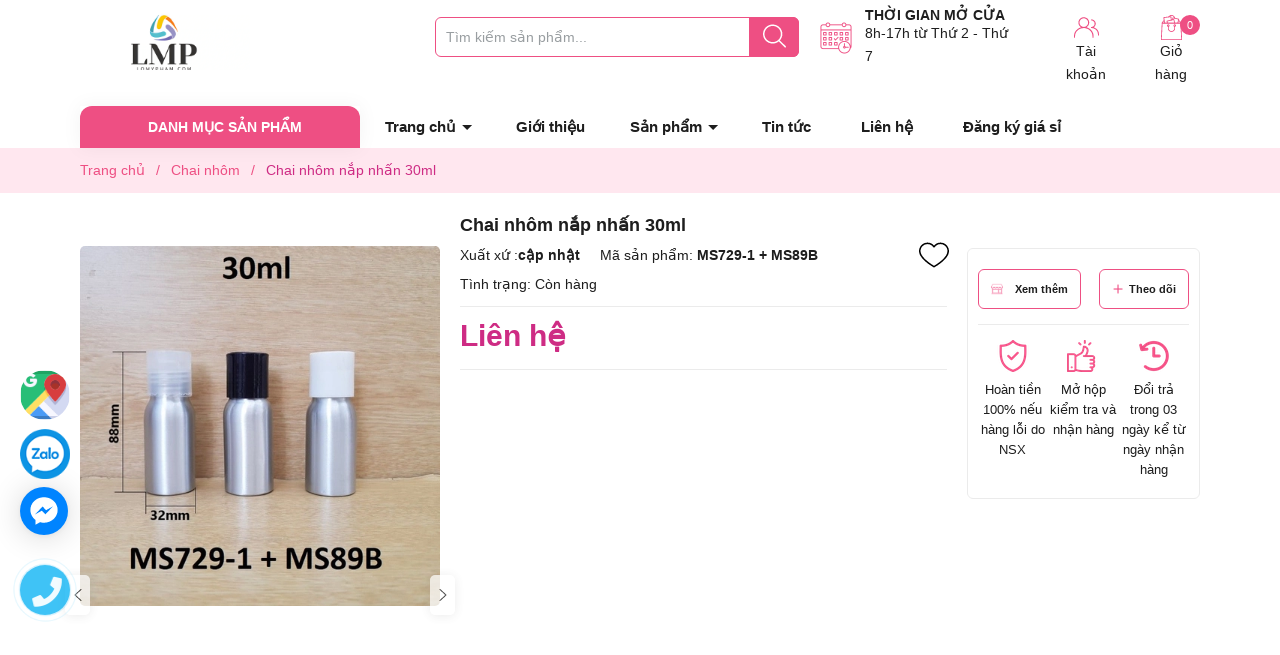

--- FILE ---
content_type: text/html; charset=utf-8
request_url: https://lomypham.com/chai-nhom-nap-nhan-30ml
body_size: 38683
content:
<!DOCTYPE html>
<html lang="vi">
	<head>
		
		<link rel="shortcut icon" href="//bizweb.dktcdn.net/100/144/232/themes/916551/assets/favicon.png?1718965557094" type="image/x-icon" />
		<link rel="apple-touch-icon" href="//bizweb.dktcdn.net/100/144/232/themes/916551/assets/favicon.png?1718965557094">
		<link rel="apple-touch-icon" sizes="57x57" href="/apple-icon-57x57.png">
		<link rel="apple-touch-icon" sizes="60x60" href="/apple-icon-60x60.png">
		<link rel="apple-touch-icon" sizes="72x72" href="/apple-icon-72x72.png">
		<link rel="apple-touch-icon" sizes="76x76" href="/apple-icon-76x76.png">
		<link rel="apple-touch-icon" sizes="114x114" href="/apple-icon-114x114.png">
		<link rel="apple-touch-icon" sizes="120x120" href="/apple-icon-120x120.png">
		<link rel="apple-touch-icon" sizes="144x144" href="/apple-icon-144x144.png">
		<link rel="apple-touch-icon" sizes="152x152" href="/apple-icon-152x152.png">
		<link rel="apple-touch-icon" sizes="180x180" href="/apple-icon-180x180.png">
		<link rel="icon" type="image/png" sizes="192x192"  href="/android-icon-192x192.png">
		<link rel="icon" type="image/png" sizes="32x32" href="/favicon-32x32.png">
		<link rel="icon" type="image/png" sizes="96x96" href="/favicon-96x96.png">
		<link rel="icon" type="image/png" sizes="16x16" href="/favicon-16x16.png">
		
		<meta name="google-site-verification" content="Mhpy5val9KsGINiMj7O6iIXHotVDCZmglA-5vai6auQ" /> 
		<meta charset="UTF-8" />
		<meta name="theme-color" content="#f02b2b" /> 
		<meta http-equiv="Content-Security-Policy" content="block-all-mixed-content">
		<meta http-equiv="Content-Security-Policy" content="upgrade-insecure-requests">
		<link rel="canonical" href="https://lomypham.com/chai-nhom-nap-nhan-30ml"/>
		<link rel="alternate" href="https://lomypham.com" hreflang="vi" />
		<meta name='revisit-after' content='2 days' />
		<link rel="preconnect" href="https://lomypham.com">
		<link rel="preconnect" href="//www.google-analytics.com/">
		<link rel="preconnect" href="//www.googletagmanager.com/">
		<link rel="preconnect" href="https://bizweb.dktcdn.net" crossorigin>
		<meta name="robots" content="noodp,index,follow" />
		<meta name="viewport" content="width=device-width, minimum-scale=1.0, maximum-scale=1.0, user-scalable=no">	
<meta name="description" content="Chất liệu : Nhôm Màu sắc : bạc Dung tích : 30ml Màu sắc : thân chai màu bạc kết hợp nắp 3 màu trong, đen và trắng Công dụng : dùng đựng sữa tắm, dầu gội v.v...">
		<title>Chai nhôm nắp nhấn 30ml		</title>
		<meta name="keywords" content="Chai nhôm nắp nhấn 30ml, Chai nhôm, chai nhôm - hộp nhôm, Sản phẩm mới, lomypham, lomypham.com"/>		
		

	<meta property="og:type" content="product">
	<meta property="og:title" content="Chai nhôm nắp nhấn 30ml">
	
		<meta property="og:image" content="https://bizweb.dktcdn.net/thumb/grande/100/144/232/products/272668721-647085773167279-170997280651916266-n.jpg?v=1644121712787">
		<meta property="og:image:secure_url" content="https://bizweb.dktcdn.net/thumb/grande/100/144/232/products/272668721-647085773167279-170997280651916266-n.jpg?v=1644121712787">
	
		<meta property="og:image" content="https://bizweb.dktcdn.net/thumb/grande/100/144/232/products/272760623-704636833915317-2758492079376072347-n.jpg?v=1644121713717">
		<meta property="og:image:secure_url" content="https://bizweb.dktcdn.net/thumb/grande/100/144/232/products/272760623-704636833915317-2758492079376072347-n.jpg?v=1644121713717">
	
	<meta property="og:price:amount" content="0">
	<meta property="og:price:currency" content="VND">

<meta property="og:description" content="Chất liệu : Nhôm Màu sắc : bạc Dung tích : 30ml Màu sắc : thân chai màu bạc kết hợp nắp 3 màu trong, đen và trắng Công dụng : dùng đựng sữa tắm, dầu gội v.v...">
<meta property="og:url" content="https://lomypham.com/chai-nhom-nap-nhan-30ml">
<meta property="og:site_name" content="lomypham">

		
		<script type="text/javascript">
			function addLoadEvent(e) { if (document.readyState === "complete") { e() } else { var t = window.onload; if (typeof window.onload != "function") { window.onload = e } else { window.onload = function () { if (t) { t() } e() } } } }
		</script>

		<style>
			:root {
				--gutter: 30px;
				--main-color: #ee4f83;
				--font-base: 'Roboto', sans-serif;
				--font-title: 'Roboto', sans-serif;
				--hover: #ffc6d9;
				--text-color: #1e1e1e;
				--price: #ce2c84;
				--bordercolor: #3db800;
				--menu: #ffe7ef;
				--bg-flash: #ffcad3;
			}
		</style>
<link href="//bizweb.dktcdn.net/100/144/232/themes/916551/assets/plugincss.scss.css?1718965557094" rel="stylesheet" type="text/css" media="all" />
<link rel="preload" as='style' href="//bizweb.dktcdn.net/100/144/232/themes/916551/assets/swiper-style.scss.css?1718965557094">
<link href="//bizweb.dktcdn.net/100/144/232/themes/916551/assets/swiper-style.scss.css?1718965557094" rel="stylesheet" type="text/css" media="all" />

<link rel="preload" as='style' href="//bizweb.dktcdn.net/100/144/232/themes/916551/assets/main.scss.css?1718965557094">
<link rel="preload" as='style' href="//bizweb.dktcdn.net/100/144/232/themes/916551/assets/header.scss.css?1718965557094">

<link href="//bizweb.dktcdn.net/100/144/232/themes/916551/assets/main.scss.css?1718965557094" rel="stylesheet" type="text/css" media="all" />
<link href="//bizweb.dktcdn.net/100/144/232/themes/916551/assets/header.scss.css?1718965557094" rel="stylesheet" type="text/css" media="all" />




<link rel="preload" as='style' type="text/css" href="//bizweb.dktcdn.net/100/144/232/themes/916551/assets/product_style.scss.css?1718965557094">
<link href="//bizweb.dktcdn.net/100/144/232/themes/916551/assets/product_style.scss.css?1718965557094" rel="stylesheet" type="text/css" media="all" />





<link rel="preload" as='style' type="text/css" href="//bizweb.dktcdn.net/100/144/232/themes/916551/assets/product_style.scss.css?1718965557094">
<link href="//bizweb.dktcdn.net/100/144/232/themes/916551/assets/product_style.scss.css?1718965557094" rel="stylesheet" type="text/css" media="all" />






		<script>
			window.theme = window.theme || {};
			theme.settings = {
				moneyFormat: "{{amount_no_decimals_with_comma_separator}}₫",
				urlpage_yeuthich : 'san-pham-yeu-thich',
				isCustomer: false
			};
			
			Date.prototype.addDays = function(days) {
				var date = new Date(this.valueOf());
				date.setDate(date.getDate() + days);
				return date;
			}
			Date.prototype.addHours = function(hours) {
				this.setTime(this.getTime() + ((hours)*60*60*1000));
				return this; 
			}
			window.SystemSale = {
				type:"hours",
				dateFirst: "30/10/2020",
				dateEnd: "1",
				hourFirst: "00:00",
				hourEnd:  "24",
				finishAction: "show",
				maxInStock: "300",
				timestamp: new Date().getTime(),
			}
			
		</script>
		<script>
	var Bizweb = Bizweb || {};
	Bizweb.store = 'lomypham.mysapo.net';
	Bizweb.id = 144232;
	Bizweb.theme = {"id":916551,"name":"Her Cosmetic","role":"main"};
	Bizweb.template = 'product';
	if(!Bizweb.fbEventId)  Bizweb.fbEventId = 'xxxxxxxx-xxxx-4xxx-yxxx-xxxxxxxxxxxx'.replace(/[xy]/g, function (c) {
	var r = Math.random() * 16 | 0, v = c == 'x' ? r : (r & 0x3 | 0x8);
				return v.toString(16);
			});		
</script>
<script>
	(function () {
		function asyncLoad() {
			var urls = ["//bwstatistics.sapoapps.vn/genscript/script.js?store=lomypham.mysapo.net","//productreviews.sapoapps.vn/assets/js/productreviews.min.js?store=lomypham.mysapo.net","https://googleshopping.sapoapps.vn/conversion-tracker/global-tag/1023.js?store=lomypham.mysapo.net","https://googleshopping.sapoapps.vn/conversion-tracker/event-tag/1023.js?store=lomypham.mysapo.net","https://quantitybreak.bizweb.vn/script.js?store=lomypham.mysapo.net"];
			for (var i = 0; i < urls.length; i++) {
				var s = document.createElement('script');
				s.type = 'text/javascript';
				s.async = true;
				s.src = urls[i];
				var x = document.getElementsByTagName('script')[0];
				x.parentNode.insertBefore(s, x);
			}
		};
		window.attachEvent ? window.attachEvent('onload', asyncLoad) : window.addEventListener('load', asyncLoad, false);
	})();
</script>


<script>
	window.BizwebAnalytics = window.BizwebAnalytics || {};
	window.BizwebAnalytics.meta = window.BizwebAnalytics.meta || {};
	window.BizwebAnalytics.meta.currency = 'VND';
	window.BizwebAnalytics.tracking_url = '/s';

	var meta = {};
	
	meta.product = {"id": 24546892, "vendor": "", "name": "Chai nhôm nắp nhấn 30ml",
	"type": "", "price": 0 };
	
	
	for (var attr in meta) {
	window.BizwebAnalytics.meta[attr] = meta[attr];
	}
</script>

	
		<script src="/dist/js/stats.min.js?v=96f2ff2"></script>
	












		

<script type="application/ld+json">
        {
        "@context": "http://schema.org",
        "@type": "BreadcrumbList",
        "itemListElement": 
        [
            {
                "@type": "ListItem",
                "position": 1,
                "item": 
                {
                  "@id": "https://lomypham.com",
                  "name": "Trang chủ"
                }
            },
      
            {
                "@type": "ListItem",
                "position": 2,
                "item": 
                {
                  "@id": "https://lomypham.com/chai-nhom-nap-nhan-30ml",
                  "name": "Chai nhôm nắp nhấn 30ml"
                }
            }
      
        
      
      
      
      
    
        ]
        }
</script>

		
		<script>var ProductReviewsAppUtil=ProductReviewsAppUtil || {};ProductReviewsAppUtil.store={name: 'lomypham'};</script>
		

		<link rel="preload" as="image" href="//bizweb.dktcdn.net/thumb/large/100/144/232/themes/916551/assets/slider_1.jpg?1718965557094"  media="screen and (max-width: 480px)">
		<link rel="preload" as="image" href="//bizweb.dktcdn.net/100/144/232/themes/916551/assets/slider_1.jpg?1718965557094" media="screen and (min-width: 481px)" >

<!-- Google tag (gtag.js) -->
<script async src="https://www.googletagmanager.com/gtag/js?id=G-Z4V1RY5NX9"></script>
<script>
  window.dataLayer = window.dataLayer || [];
  function gtag(){dataLayer.push(arguments);}
  gtag('js', new Date());

  gtag('config', 'G-Z4V1RY5NX9');
</script>
		
		<!-- Google Tag Manager -->
<script>(function(w,d,s,l,i){w[l]=w[l]||[];w[l].push({'gtm.start':
new Date().getTime(),event:'gtm.js'});var f=d.getElementsByTagName(s)[0],
j=d.createElement(s),dl=l!='dataLayer'?'&l='+l:'';j.async=true;j.src=
'https://www.googletagmanager.com/gtm.js?id='+i+dl;f.parentNode.insertBefore(j,f);
})(window,document,'script','dataLayer','GTM-NWCM4ZTN');</script>
<!-- End Google Tag Manager -->
		
	</head>
	<body> 
		<!-- Google Tag Manager (noscript) -->
<noscript><iframe src="https://www.googletagmanager.com/ns.html?id=GTM-NWCM4ZTN"
height="0" width="0" style="display:none;visibility:hidden"></iframe></noscript>
<!-- End Google Tag Manager (noscript) -->
		<script src="//bizweb.dktcdn.net/100/144/232/themes/916551/assets/jquery-plugin.js?1718965557094" type="text/javascript"></script>
		<link rel="preload" href="//bizweb.dktcdn.net/100/144/232/themes/916551/assets/swiper-plugin.js?1718965557094" as="script">
		<script src="//bizweb.dktcdn.net/100/144/232/themes/916551/assets/swiper-plugin.js?1718965557094"></script>
		<div class="opacity_menu"></div>
		
<div class="wrap-header border">
	<header class="header">
		<div class="container">
			<div class="row">
				<div class="col-lg-3 col-xl-2 col-md-3 col-6 col-logo">
					<a href="/" class="logo">	
						<img width="180" height="58" src="//bizweb.dktcdn.net/100/144/232/themes/916551/assets/logo.png?1718965557094" alt="lomypham">
					</a>
				</div>
				<div class="col-lg-7 col-xl-8 col-md-6 col-12 col-search order-3 order-md-2">
					<div class="theme-search-smart no-gif">
						<div class="actionmobile category-action product">
							<svg class="icon"> <use xmlns:xlink="http://www.w3.org/1999/xlink" xlink:href="#categoryicon"></use> </svg>
						</div>
						<div class="header_search theme-searchs">
							<form action="/search" class="input-group search-bar theme-header-search-form ultimate-search" role="search">
								<input type="text" aria-label="Tìm sản phẩm" name="query" value="" autocomplete="off" placeholder="Tìm kiếm sản phẩm..." class="search-auto input-group-field auto-search" required="">
								<input type="hidden" name="type" value="product">
								<span class="input-group-btn">
									<button class="btn icon-fallback-text" aria-label="Justify">
										<svg class="icon"> <use xmlns:xlink="http://www.w3.org/1999/xlink" xlink:href="#search"></use> </svg>
									</button>
								</span>
							</form>
						</div>
					</div>
					<div class="contact-time lazyload" data-src="//bizweb.dktcdn.net/100/144/232/themes/916551/assets/ct-time.png?1718965557094">
						<p>
							Thời gian mở cửa
						</p>
						<span>8h-17h từ Thứ 2 - Thứ 7</span>
					</div>
				</div>
				<div class="col-lg-2 col-md-3 col-6 col-account order-2 order-md-3">
					<div class="group-cart">
						<div class="icon-head account">
							<svg class="icon"> <use xmlns:xlink="http://www.w3.org/1999/xlink" xlink:href="#accounticon"></use> </svg>
							Tài khoản
							<div class="list">
								<a href="/account/login">Đăng nhập / Đăng ký</a>
								<a href="/san-pham-yeu-thich" class="wishlist_header" title="Sản phẩm yêu thích">
									Sản phẩm yêu thích <span class="headerWishlistCount">0</span>
								</a>
							</div>
						</div>

						<a class="img_hover_cart icon-head" href="/cart" title="Giỏ hàng">
							<svg class="icon"> <use xmlns:xlink="http://www.w3.org/1999/xlink" xlink:href="#carticon"></use> </svg>
							<span class="count_item count_item_pr"></span>
							Giỏ hàng
						</a>
					</div>
				</div>
			</div>
		</div>
	</header>
	<div class="navigation-header header_nav_main">
<div class="container container-flex">
	<div class="menu_mega nav-vetical ">
		<div class="title_menu">
			<span class="title_">Danh mục sản phẩm</span>
		</div>
		<nav class="list_menu_header col-lg-3 col-md-3">
			
		</nav>
	</div>
	<nav class="nav-horizontal">
		<ul class="item_big">
			<li class="nav-item ">
				<a class="a-img caret-down" href="/" title="Trang chủ">
					Trang chủ
				</a>
				<i class="fa fa-caret-down"></i>
				<ul class="item_small">
				</ul>
			</li>
			<li class="nav-item ">				
				<a class="a-img" href="/gioi-thieu-1" title="Giới thiệu">
					Giới thiệu
				</a>
			</li>
			<li class="nav-item ">
				<a class="a-img caret-down" href="/collections/all" title="Sản phẩm">
					Sản phẩm
				</a>
				<i class="fa fa-caret-down"></i>
				<ul class="item_small">
					<li>
						<a class="" href="/sieu-thi-online" title="Sản phẩm mới">
							Sản phẩm mới 
						</a>
					</li>
					<li>
						<a class="" href="/chai-lo-my-pham-nguyen-set" title="Chai lọ mỹ phẩm nguyên set">
							Chai lọ mỹ phẩm nguyên set 
						</a>
					</li>
					<li>
						<a class="caret-down" href="/chai" title="Chai">
							Chai 
						</a>
						<i class="fa fa-caret-down"></i>
						<ul>
							<li>
								<a href="/chai-nhua" title="chai nhựa" class="a3">chai nhựa</a>
							</li>
							<li>
								<a href="/chai-thuy-tinh" title="chai thủy tinh" class="a3">chai thủy tinh</a>
							</li>
							<li>
								<a href="/chai-tinh-dau" title="chai tinh dầu" class="a3">chai tinh dầu</a>
							</li>
							<li>
								<a href="/chai-nuoc-hoa-dubai-1" title="Chai Nước Hoa Dubai" class="a3">Chai Nước Hoa Dubai</a>
							</li>
							<li>
								<a href="/chai-hu-nhom" title="Chai nhôm - hộp nhôm" class="a3">Chai nhôm - hộp nhôm</a>
							</li>
						</ul>
					</li>
					<li>
						<a class="caret-down" href="/hu-lo" title="Hũ - Lọ">
							Hũ - Lọ 
						</a>
						<i class="fa fa-caret-down"></i>
						<ul>
							<li>
								<a href="/2g-5g" title="1g - 9g" class="a3">1g - 9g</a>
							</li>
							<li>
								<a href="/10g-15g" title="10g - 19g" class="a3">10g - 19g</a>
							</li>
							<li>
								<a href="/20g-40g" title="20g - 29g" class="a3">20g - 29g</a>
							</li>
							<li>
								<a href="/30g-49g" title="30g - 49g" class="a3">30g - 49g</a>
							</li>
							<li>
								<a href="/50g" title="50g - 99g" class="a3">50g - 99g</a>
							</li>
							<li>
								<a href="/100g" title="100g - 149g" class="a3">100g - 149g</a>
							</li>
							<li>
								<a href="/150g" title="150g - 199g" class="a3">150g - 199g</a>
							</li>
							<li>
								<a href="/200g" title="200g - 249g" class="a3">200g - 249g</a>
							</li>
							<li>
								<a href="/250g" title="250g - 299g" class="a3">250g - 299g</a>
							</li>
							<li>
								<a href="/300g" title="300g - 499g" class="a3">300g - 499g</a>
							</li>
							<li>
								<a href="/500g" title="500g trở lên" class="a3">500g trở lên</a>
							</li>
						</ul>
					</li>
					<li>
						<a class="caret-down" href="/son-nuoc-mascara" title="Son - Mascara - Hộp phấn">
							Son - Mascara - Hộp phấn 
						</a>
						<i class="fa fa-caret-down"></i>
						<ul>
							<li>
								<a href="/thoi-son" title="Thỏi son" class="a3">Thỏi son</a>
							</li>
							<li>
								<a href="/lip-moi" title="Lip môi" class="a3">Lip môi</a>
							</li>
							<li>
								<a href="/mascara" title="Mascara" class="a3">Mascara</a>
							</li>
							<li>
								<a href="/hop-phan" title="Hộp phấn" class="a3">Hộp phấn</a>
							</li>
							<li>
								<a href="/khay-son" title="Khay son" class="a3">Khay son</a>
							</li>
						</ul>
					</li>
					<li>
						<a class="" href="/tui-bao-bi" title="Túi - Bao bì thực phẩm">
							Túi - Bao bì thực phẩm 
						</a>
					</li>
					<li>
						<a class="" href="/tuyp-nhua" title="Tuýp nhựa">
							Tuýp nhựa 
						</a>
					</li>
					<li>
						<a class="" href="/dau-bom" title="Pump - Nắp chai">
							Pump - Nắp chai 
						</a>
					</li>
					<li>
						<a class="caret-down" href="/dung-cu-handmade" title="Linh kiện khác">
							Linh kiện khác 
						</a>
						<i class="fa fa-caret-down"></i>
						<ul>
							<li>
								<a href="/khuon-son" title="Khuôn son" class="a3">Khuôn son</a>
							</li>
							<li>
								<a href="/co" title="Cọ trang điểm" class="a3">Cọ trang điểm</a>
							</li>
							<li>
								<a href="/ke-my-pham" title="Kệ Mỹ Phẩm" class="a3">Kệ Mỹ Phẩm</a>
							</li>
							<li>
								<a href="/mieng-lot" title="Miếng lót - Nắp chụp" class="a3">Miếng lót - Nắp chụp</a>
							</li>
							<li>
								<a href="/khac" title="Khác..." class="a3">Khác...</a>
							</li>
						</ul>
					</li>
				</ul>
			</li>
			<li class="nav-item ">				
				<a class="a-img" href="/tin-tuc" title="Tin tức">
					Tin tức
				</a>
			</li>
			<li class="nav-item ">				
				<a class="a-img" href="/lien-he" title="Liên hệ">
					Liên hệ
				</a>
			</li>
			<li class="nav-item ">				
				<a class="a-img" href="/" title="Đăng ký giá sỉ">
					Đăng ký giá sỉ
				</a>
			</li>
		</ul>
	</nav>
</div>
<script type="text/x-custom-template" id="stickyHeader" data-template="stickyHeader">
<ul class="ul_menu site-nav-vetical">
				
				
				<li class="nav_item lev-1 lv1 li_check">
					<a class="lazyload" data-src="//bizweb.dktcdn.net/thumb/icon/100/144/232/themes/916551/assets/favi1.png?1718965557094" href="/sieu-thi-online" title="Sản phẩm mới">Sản phẩm mới
					</a>
				</li>
				
				
				<li class="nav_item lev-1 lv1 li_check">
					<a class="lazyload" data-src="//bizweb.dktcdn.net/thumb/icon/100/144/232/themes/916551/assets/favi2.png?1718965557094" href="/chai-lo-my-pham-nguyen-set" title="Chai lọ mỹ phẩm nguyên set">Chai lọ mỹ phẩm nguyên set
					</a>
				</li>
				
				
				<li class="nav_item lev-1 lv1 li_check">
					<a class="lazyload" data-src="//bizweb.dktcdn.net/thumb/icon/100/144/232/themes/916551/assets/favi3.png?1718965557094" href="/chai" title="Chai">
						Chai
						<i class="fa fa-angle-right"></i>
					</a>
					<i class="fa fa-angle-down"></i>
					<ul class="ul_content_right_1 row">

						

						<li class="nav_item  lv2 col-lg-4 first-nav col-md-12">
							<h4>
								<a href="/chai-nhua" title="chai nhựa">chai nhựa</a>
							</h4>
							<ul class="ul_content_right_2">
								<li class="nav_item lv3"><a href="/1ml-5ml" title="1ml-9ml">1ml-9ml</a></li>
								<li class="nav_item lv3"><a href="/10ml-15ml" title="10ml-19ml">10ml-19ml</a></li>
								<li class="nav_item lv3"><a href="/20ml" title="20ml - 29ml">20ml - 29ml</a></li>
								<li class="nav_item lv3"><a href="/30ml" title="30ml - 49ml">30ml - 49ml</a></li>
								<li class="nav_item lv3"><a href="/50ml" title="50ml - 99ml">50ml - 99ml</a></li>
								<li class="nav_item lv3"><a href="/100ml" title="100ml - 149ml">100ml - 149ml</a></li>
								<li class="nav_item lv3"><a href="/150ml" title="150ml - 199ml">150ml - 199ml</a></li>
								<li class="nav_item lv3"><a href="/200ml" title="200ml - 249ml">200ml - 249ml</a></li>
								<li class="nav_item lv3"><a href="/250ml" title="250ml - 299ml">250ml - 299ml</a></li>
								<li class="nav_item lv3"><a href="/300ml" title="300ml - 349ml">300ml - 349ml</a></li>
								<li class="nav_item lv3"><a href="/350ml" title="350ml - 399ml">350ml - 399ml</a></li>
								<li class="nav_item lv3"><a href="/400ml" title="400ml - 449ml">400ml - 449ml</a></li>
								<li class="nav_item lv3"><a href="/chai-nhua-450ml-499ml" title="450ml - 499ml">450ml - 499ml</a></li>
								<li class="nav_item lv3"><a href="/500ml" title="500ml trở lên">500ml trở lên</a></li>
							</ul>
						</li>
						<li class="nav_item  lv2 col-lg-3 col-md-12">
							<h4>
								<a href="/chai-thuy-tinh" title="chai thủy tinh">chai thủy tinh</a>
							</h4>
							<ul class="ul_content_right_2">
								<li class="nav_item lv3"><a href="/chai-thuy-tinh-1ml-9ml" title="1ml - 9ml">1ml - 9ml</a></li>
								<li class="nav_item lv3"><a href="/chai-thuy-tinh-10ml-19ml" title="10ml - 19ml">10ml - 19ml</a></li>
								<li class="nav_item lv3"><a href="/chai-thuy-tinh-20ml-29ml" title="20ml - 29ml">20ml - 29ml</a></li>
								<li class="nav_item lv3"><a href="/chai-thuy-tinh-30ml-49ml" title="30ml - 49ml">30ml - 49ml</a></li>
								<li class="nav_item lv3"><a href="/chai-thuy-tinh-50ml-99ml" title="50ml - 99ml">50ml - 99ml</a></li>
								<li class="nav_item lv3"><a href="/chai-thuy-tinh-100ml-149ml" title="100ml - 149ml">100ml - 149ml</a></li>
								<li class="nav_item lv3"><a href="/chai-thuy-tinh-150ml-199ml" title="150ml - 199ml">150ml - 199ml</a></li>
								<li class="nav_item lv3"><a href="/chai-thuy-tinh-200ml-249ml" title="200ml - 249ml">200ml - 249ml</a></li>
								<li class="nav_item lv3"><a href="/chai-thuy-tinh-250ml-299ml" title="250ml - 299ml">250ml - 299ml</a></li>
								<li class="nav_item lv3"><a href="/chai-thuy-tinh-300ml-349ml" title="300ml - 349ml">300ml - 349ml</a></li>
								<li class="nav_item lv3"><a href="/chai-thuy-tinh-350ml-399ml" title="350ml - 399ml">350ml - 399ml</a></li>
								<li class="nav_item lv3"><a href="/chai-thuy-tinh-400ml-449ml" title="400ml - 449ml">400ml - 449ml</a></li>
								<li class="nav_item lv3"><a href="/chai-thuy-tinh-450ml-499ml" title="450ml - 499ml">450ml - 499ml</a></li>
								<li class="nav_item lv3"><a href="/chai-thuy-tinh-500ml-tro-len" title="500ml trở lên">500ml trở lên</a></li>
							</ul>
						</li>
						<li class="nav_item  lv2 col-lg-3 col-md-12">
							<h4>
								<a href="/chai-tinh-dau" title="chai tinh dầu">chai tinh dầu</a>
							</h4>
							<ul class="ul_content_right_2">
								<li class="nav_item lv3"><a href="/chai-1ml-9ml" title="1ml - 9ml">1ml - 9ml</a></li>
								<li class="nav_item lv3"><a href="/chai-10ml-19ml" title="10ml - 19ml">10ml - 19ml</a></li>
								<li class="nav_item lv3"><a href="/chai-20ml-29ml" title="20ml - 29ml">20ml - 29ml</a></li>
								<li class="nav_item lv3"><a href="/chai-30ml-49ml" title="30ml - 49ml">30ml - 49ml</a></li>
								<li class="nav_item lv3"><a href="/chai-50ml-99ml" title="50ml - 99ml">50ml - 99ml</a></li>
								<li class="nav_item lv3"><a href="/chai-100ml-tro-len" title="100ml trở lên">100ml trở lên</a></li>
							</ul>
						</li>
						<li class="nav_item  lv2 col-lg-3 col-md-12">
							<h4>
								<a href="/chai-nuoc-hoa-dubai-1" title="Chai Nước Hoa Dubai">Chai Nước Hoa Dubai</a>
							</h4>
						</li>
						<li class="nav_item  lv2 col-lg-3 col-md-12">
							<h4>
								<a href="/chai-hu-nhom" title="Chai nhôm - hộp nhôm">Chai nhôm - hộp nhôm</a>
							</h4>
							<ul class="ul_content_right_2">
								<li class="nav_item lv3"><a href="/chai-nhom-3" title="Chai nhôm">Chai nhôm</a></li>
								<li class="nav_item lv3"><a href="/hop-nhom-1" title="Hộp nhôm">Hộp nhôm</a></li>
							</ul>
						</li>
					</ul>
				</li>
				
				
				<li class="nav_item lev-1 lv1 li_check">
					<a class="lazyload" data-src="//bizweb.dktcdn.net/thumb/icon/100/144/232/themes/916551/assets/favi4.png?1718965557094" href="/hu-lo" title="Hũ - Lọ">
						Hũ - Lọ
						<i class="fa fa-angle-right"></i>
					</a>
					<i class="fa fa-angle-down"></i>
					<ul class="ul_content_right_1 row">

						

						<li class="nav_item  lv2 col-lg-4 first-nav col-md-12">
							<h4>
								<a href="/2g-5g" title="1g - 9g">1g - 9g</a>
							</h4>
						</li>
						<li class="nav_item  lv2 col-lg-3 col-md-12">
							<h4>
								<a href="/10g-15g" title="10g - 19g">10g - 19g</a>
							</h4>
						</li>
						<li class="nav_item  lv2 col-lg-3 col-md-12">
							<h4>
								<a href="/20g-40g" title="20g - 29g">20g - 29g</a>
							</h4>
						</li>
						<li class="nav_item  lv2 col-lg-3 col-md-12">
							<h4>
								<a href="/30g-49g" title="30g - 49g">30g - 49g</a>
							</h4>
						</li>
						<li class="nav_item  lv2 col-lg-3 col-md-12">
							<h4>
								<a href="/50g" title="50g - 99g">50g - 99g</a>
							</h4>
						</li>
						<li class="nav_item  lv2 col-lg-3 col-md-12">
							<h4>
								<a href="/100g" title="100g - 149g">100g - 149g</a>
							</h4>
						</li>
						<li class="nav_item  lv2 col-lg-3 col-md-12">
							<h4>
								<a href="/150g" title="150g - 199g">150g - 199g</a>
							</h4>
						</li>
						<li class="nav_item  lv2 col-lg-3 col-md-12">
							<h4>
								<a href="/200g" title="200g - 249g">200g - 249g</a>
							</h4>
						</li>
						<li class="nav_item  lv2 col-lg-3 col-md-12">
							<h4>
								<a href="/250g" title="250g - 299g">250g - 299g</a>
							</h4>
						</li>
						<li class="nav_item  lv2 col-lg-3 col-md-12">
							<h4>
								<a href="/300g" title="300g - 499g">300g - 499g</a>
							</h4>
						</li>
						<li class="nav_item  lv2 col-lg-3 col-md-12">
							<h4>
								<a href="/500g" title="500g trở lên">500g trở lên</a>
							</h4>
						</li>
					</ul>
				</li>
				
				
				<li class="nav_item lev-1 lv1 li_check">
					<a class="lazyload" data-src="//bizweb.dktcdn.net/thumb/icon/100/144/232/themes/916551/assets/favi5.png?1718965557094" href="/son-nuoc-mascara" title="Son - Mascara - Hộp phấn">
						Son - Mascara - Hộp phấn
						<i class="fa fa-angle-right"></i>
					</a>
					<i class="fa fa-angle-down"></i>
					<ul class="ul_content_right_1 row">

						

						<li class="nav_item  lv2 col-lg-4 first-nav col-md-12">
							<h4>
								<a href="/thoi-son" title="Thỏi son">Thỏi son</a>
							</h4>
						</li>
						<li class="nav_item  lv2 col-lg-3 col-md-12">
							<h4>
								<a href="/lip-moi" title="Lip môi">Lip môi</a>
							</h4>
						</li>
						<li class="nav_item  lv2 col-lg-3 col-md-12">
							<h4>
								<a href="/mascara" title="Mascara">Mascara</a>
							</h4>
						</li>
						<li class="nav_item  lv2 col-lg-3 col-md-12">
							<h4>
								<a href="/hop-phan" title="Hộp phấn">Hộp phấn</a>
							</h4>
						</li>
						<li class="nav_item  lv2 col-lg-3 col-md-12">
							<h4>
								<a href="/khay-son" title="Khay son">Khay son</a>
							</h4>
						</li>
					</ul>
				</li>
				
				
				<li class="nav_item lev-1 lv1 li_check">
					<a class="lazyload" data-src="//bizweb.dktcdn.net/thumb/icon/100/144/232/themes/916551/assets/favi6.png?1718965557094" href="/tui-bao-bi" title="Túi - Bao bì thực phẩm">Túi - Bao bì thực phẩm
					</a>
				</li>
				
				
				<li class="nav_item lev-1 lv1 li_check">
					<a class="lazyload" data-src="//bizweb.dktcdn.net/thumb/icon/100/144/232/themes/916551/assets/favi7.png?1718965557094" href="/tuyp-nhua" title="Tuýp nhựa">Tuýp nhựa
					</a>
				</li>
				
				
				<li class="nav_item lev-1 lv1 li_check">
					<a class="lazyload" data-src="//bizweb.dktcdn.net/thumb/icon/100/144/232/themes/916551/assets/favi8.png?1718965557094" href="/dau-bom" title="Pump - Nắp chai">Pump - Nắp chai
					</a>
				</li>
				
				
				<li class="nav_item lev-1 lv1 li_check">
					<a class="lazyload" data-src="//bizweb.dktcdn.net/thumb/icon/100/144/232/themes/916551/assets/favi9.png?1718965557094" href="/dung-cu-handmade" title="Linh kiện khác">
						Linh kiện khác
						<i class="fa fa-angle-right"></i>
					</a>
					<i class="fa fa-angle-down"></i>
					<ul class="ul_content_right_1 row">

						

						<li class="nav_item  lv2 col-lg-4 first-nav col-md-12">
							<h4>
								<a href="/khuon-son" title="Khuôn son">Khuôn son</a>
							</h4>
						</li>
						<li class="nav_item  lv2 col-lg-3 col-md-12">
							<h4>
								<a href="/co" title="Cọ trang điểm">Cọ trang điểm</a>
							</h4>
						</li>
						<li class="nav_item  lv2 col-lg-3 col-md-12">
							<h4>
								<a href="/ke-my-pham" title="Kệ Mỹ Phẩm">Kệ Mỹ Phẩm</a>
							</h4>
						</li>
						<li class="nav_item  lv2 col-lg-3 col-md-12">
							<h4>
								<a href="/mieng-lot" title="Miếng lót - Nắp chụp">Miếng lót - Nắp chụp</a>
							</h4>
						</li>
						<li class="nav_item  lv2 col-lg-3 col-md-12">
							<h4>
								<a href="/khac" title="Khác...">Khác...</a>
							</h4>
						</li>
					</ul>
				</li>

			</ul>
</script>	</div>
</div>
		<div class="main-index">
			




<section class="bread-crumb">
	<div class="container">
		<div class="row">
			<div class="col-12 a-left">
				<ul class="breadcrumb" >					
					<li class="home">
						<a  href="/" ><span >Trang chủ</span></a>						
						<span class="mr_lr">&nbsp;/&nbsp;</span>
					</li>
					
					
					<li>
						<a class="changeurl"  href="/chai-nhom-3"><span >Chai nhôm</span></a>						
						<span class="mr_lr">&nbsp;/&nbsp;</span>
					</li>
					
					<li><strong><span>Chai nhôm nắp nhấn 30ml</span></strong><li>
					
				</ul>
			</div>
		</div>
	</div>
</section> 
<section class="product details-main" itemscope itemtype="https://schema.org/Product">	
	<meta itemprop="category" content="Chai nhôm">
	<meta itemprop="url" content="//lomypham.com/chai-nhom-nap-nhan-30ml">
	<meta itemprop="name" content="Chai nhôm nắp nhấn 30ml">
	<meta itemprop="image" content="http://bizweb.dktcdn.net/thumb/grande/100/144/232/products/272668721-647085773167279-170997280651916266-n.jpg?v=1644121712787">
	<meta itemprop="description" content="Chất liệu : Nhôm
Màu sắc : bạc
Dung tích : 30ml
Màu sắc : thân chai màu bạc kết hợp nắp 3 màu trong, đen và trắng
Công dụng :&nbsp;dùng đựng sữa tắm, dầu gội v.v...
&nbsp;&nbsp;">
	<meta itemprop="sku" content="MS729-1 + MS89B">
	<div class="d-none hidden" itemprop="offers" itemscope itemtype="http://schema.org/Offer">
		<div class="inventory_quantity hidden" itemscope itemtype="http://schema.org/ItemAvailability">
			<span class="a-stock" itemprop="supersededBy">
				Còn hàng
			</span>
		</div>
		<link itemprop="availability" href="http://schema.org/InStock">
		<meta itemprop="priceCurrency" content="VND">
		<meta itemprop="price" content="0">
		<meta itemprop="url" content="https://lomypham.com/chai-nhom-nap-nhan-30ml">
		<span itemprop="UnitPriceSpecification" itemscope itemtype="https://schema.org/Downpayment">
			<meta itemprop="priceType" content="0">
		</span>
		<meta itemprop="priceValidUntil" content="2099-01-01">
	</div>
	<div class="d-none hidden" id="https://lomypham.com" itemprop="seller" itemtype="http://schema.org/Organization" itemscope>
		<meta itemprop="name" content="lomypham" />
		<meta itemprop="url" content="https://lomypham.com" />
		<meta itemprop="logo" content="http://bizweb.dktcdn.net/100/144/232/themes/916551/assets/logo.png?1718965557094" />
	</div>
	<div class="container">
		<div class="row ">

			
			

			<div class="product-detail-left product-images col-12 col-md-12 col-lg-4">
				<div class="product-image-detail">
					
					<div class="swiper-container gallery-top margin-bottom-10">
						<div class="swiper-wrapper" id="lightgallery">
							
							<a class="swiper-slide" data-hash="0" href="//bizweb.dktcdn.net/thumb/1024x1024/100/144/232/products/272668721-647085773167279-170997280651916266-n.jpg?v=1644121712787"  title="Bấm vào để xem thư viện ảnh Chai nhôm nắp nhấn 30ml">
								
								<img src="[data-uri]" data-src="//bizweb.dktcdn.net/thumb/large/100/144/232/products/272668721-647085773167279-170997280651916266-n.jpg?v=1644121712787" alt="Chai nh&#244;m nắp nhấn 30ml" data-image="//bizweb.dktcdn.net/thumb/medium/100/144/232/products/272668721-647085773167279-170997280651916266-n.jpg?v=1644121712787" class="img-responsive mx-auto d-block swiper-lazy" />
								<div class="swiper-lazy-preloader swiper-lazy-preloader-black"></div>
							</a>
							
							<a class="swiper-slide" data-hash="1" href="//bizweb.dktcdn.net/thumb/1024x1024/100/144/232/products/272760623-704636833915317-2758492079376072347-n.jpg?v=1644121713717"  title="Bấm vào để xem thư viện ảnh Chai nhôm nắp nhấn 30ml">
								
								<img src="[data-uri]" data-src="//bizweb.dktcdn.net/thumb/large/100/144/232/products/272760623-704636833915317-2758492079376072347-n.jpg?v=1644121713717" alt="Chai nh&#244;m nắp nhấn 30ml" data-image="//bizweb.dktcdn.net/thumb/medium/100/144/232/products/272760623-704636833915317-2758492079376072347-n.jpg?v=1644121713717" class="img-responsive mx-auto d-block swiper-lazy" />
								<div class="swiper-lazy-preloader swiper-lazy-preloader-black"></div>
							</a>
							
						</div>
					</div>
					

					
					
					<div class="swiper-container gallery-thumbs">
						<div class="swiper-wrapper">
							
							<div class="swiper-slide" data-hash="0">
								<img src="[data-uri]" data-src="//bizweb.dktcdn.net/thumb/medium/100/144/232/products/272668721-647085773167279-170997280651916266-n.jpg?v=1644121712787" alt="Chai nh&#244;m nắp nhấn 30ml" data-image="//bizweb.dktcdn.net/thumb/medium/100/144/232/products/272668721-647085773167279-170997280651916266-n.jpg?v=1644121712787" class="swiper-lazy" />
								<div class="swiper-lazy-preloader swiper-lazy-preloader-black"></div>
							</div>
							
							<div class="swiper-slide" data-hash="1">
								<img src="[data-uri]" data-src="//bizweb.dktcdn.net/thumb/medium/100/144/232/products/272760623-704636833915317-2758492079376072347-n.jpg?v=1644121713717" alt="Chai nh&#244;m nắp nhấn 30ml" data-image="//bizweb.dktcdn.net/thumb/medium/100/144/232/products/272760623-704636833915317-2758492079376072347-n.jpg?v=1644121713717" class="swiper-lazy" />
								<div class="swiper-lazy-preloader swiper-lazy-preloader-black"></div>
							</div>
							
						</div>
					</div>
					
					<div class="swiper-button-prev"></div>
					<div class="swiper-button-next"></div>
					

				</div>
				<ul class="social-media__item-list list--unstyled" role="list">
	<li>Chia sẻ ngay: </li>
	<li class="social-media__item social-media__item--facebook">
		<a title="Chia sẻ lên Facebook" href="https://www.facebook.com/sharer.php?u=https://lomypham.com/chai-nhom-nap-nhan-30ml" target="_blank" rel="noopener" aria-label="Chia sẻ lên Facebook" ><svg focusable="false" class="icon icon--facebook" viewBox="0 0 30 30">
			<path d="M15 30C6.71572875 30 0 23.2842712 0 15 0 6.71572875 6.71572875 0 15 0c8.2842712 0 15 6.71572875 15 15 0 8.2842712-6.7157288 15-15 15zm3.2142857-17.1429611h-2.1428678v-2.1425646c0-.5852979.8203285-1.07160109 1.0714928-1.07160109h1.071375v-2.1428925h-2.1428678c-2.3564786 0-3.2142536 1.98610393-3.2142536 3.21449359v2.1425646h-1.0714822l.0032143 2.1528011 1.0682679-.0099086v7.499969h3.2142536v-7.499969h2.1428678v-2.1428925z" fill="currentColor" fill-rule="evenodd"></path>
			</svg>
		</a>
	</li>
	<li class="social-media__item social-media__item--pinterest">
		<a title="Chia sẻ lên Pinterest" href="https://pinterest.com/pin/create/button/?url=https://lomypham.com/chai-nhom-nap-nhan-30ml&amp;" target="_blank" rel="noopener" aria-label="Pinterest" ><svg focusable="false" class="icon icon--pinterest" role="presentation" viewBox="0 0 30 30">
			<path d="M15 30C6.71572875 30 0 23.2842712 0 15 0 6.71572875 6.71572875 0 15 0c8.2842712 0 15 6.71572875 15 15 0 8.2842712-6.7157288 15-15 15zm-.4492946-22.49876954c-.3287968.04238918-.6577148.08477836-.9865116.12714793-.619603.15784625-1.2950238.30765013-1.7959124.60980792-1.3367356.80672832-2.26284291 1.74754848-2.88355361 3.27881599-.1001431.247352-.10374313.4870343-.17702448.7625149-.47574032 1.7840923.36779138 3.6310327 1.39120339 4.2696951.1968419.1231267.6448551.3405257.8093833.0511377.0909873-.1603963.0706852-.3734014.1265202-.5593764.036883-.1231267.1532436-.3547666.1263818-.508219-.0455542-.260514-.316041-.4256572-.4299438-.635367-.230748-.4253041-.2421365-.8027267-.3541701-1.3723228.0084116-.0763633.0168405-.1527266.0253733-.2290899.0340445-.6372108.1384107-1.0968422.3287968-1.5502554.5593198-1.3317775 1.4578212-2.07273488 2.9088231-2.5163011.324591-.09899963 1.2400541-.25867013 1.7200175-.1523539.2867042.05078464.5734084.10156927.8600087.1523539 1.0390064.33760307 1.7953931.9602003 2.2007079 1.9316992.252902.6061594.3275507 1.7651044.1517724 2.5415071-.0833199.3679287-.0705641.6832289-.1770418 1.0168107-.3936666 1.2334841-.9709174 2.3763639-2.2765854 2.6942337-.8613761.2093567-1.5070793-.3321303-1.7200175-.8896824-.0589159-.1545509-.1598205-.4285603-.1011297-.6865243.2277711-1.0010987.5562045-1.8969797.8093661-2.8969995.24115-.9528838-.2166421-1.7048063-.9358863-1.8809146-.8949186-.2192233-1.585328.6350139-1.8211644 1.1943903-.1872881.4442919-.3005678 1.2641823-.1517724 1.8557085.0471811.1874265.2666617.689447.2276672.8640842-.1728187.7731269-.3685356 1.6039823-.5818373 2.3635745-.2219729.7906632-.3415527 1.5999416-.5564641 2.3639276-.098793.3507651-.0955738.7263439-.1770244 1.092821v.5337977c-.0739045.3379758-.0194367.9375444.0505042 1.2703809.0449484.2137505-.0261175.4786388.0758948.6357396.0020943.1140055.0159752.1388388.0506254.2031582.3168026-.0095136.7526829-.8673992.9106342-1.118027.3008274-.477913.5797431-.990879.8093833-1.5506281.2069844-.5042174.2391769-1.0621226.4046917-1.60104.1195798-.3894861.2889369-.843272.328918-1.2707535h.0252521c.065614.2342095.3033024.403727.4805692.5334446.5563429.4077482 1.5137774.7873678 2.5547742.5337977 1.1769151-.2868184 2.1141687-.8571599 2.7317812-1.702982.4549537-.6225776.7983583-1.3445472 1.0624066-2.1600633.1297394-.4011574.156982-.8454494.2529193-1.2711066.2405269-1.0661438-.0797199-2.3511383-.3794396-3.0497261-.9078995-2.11694836-2.8374975-3.32410832-5.918897-3.27881604z" fill="currentColor" fill-rule="evenodd"></path>
			</svg>
		</a>
	</li>
	<li class="social-media__item social-media__item--twitter">
		<a title="Chia sẻ lên Twitter" href="https://twitter.com/share?url=https://lomypham.com/chai-nhom-nap-nhan-30ml" target="_blank" rel="noopener" aria-label="Tweet on Twitter" ><svg focusable="false" class="icon icon--twitter" role="presentation" viewBox="0 0 30 30">
			<path d="M15 30C6.71572875 30 0 23.2842712 0 15 0 6.71572875 6.71572875 0 15 0c8.2842712 0 15 6.71572875 15 15 0 8.2842712-6.7157288 15-15 15zm3.4314771-20.35648929c-.134011.01468929-.2681239.02905715-.4022367.043425-.2602865.05139643-.5083383.11526429-.7319208.20275715-.9352275.36657324-1.5727317 1.05116784-1.86618 2.00016964-.1167278.3774214-.1643635 1.0083696-.0160821 1.3982464-.5276368-.0006268-1.0383364-.0756643-1.4800457-.1737-1.7415129-.3873214-2.8258768-.9100285-4.02996109-1.7609946-.35342035-.2497018-.70016357-.5329286-.981255-.8477679-.09067071-.1012178-.23357785-.1903178-.29762142-.3113357-.00537429-.0025553-.01072822-.0047893-.0161025-.0073446-.13989429.2340643-.27121822.4879125-.35394965.7752857-.32626393 1.1332446.18958607 2.0844643.73998215 2.7026518.16682678.187441.43731214.3036696.60328392.4783178h.01608215c-.12466715.041834-.34181679-.0159589-.45040179-.0360803-.25715143-.0482143-.476235-.0919607-.69177643-.1740215-.11255464-.0482142-.22521107-.09675-.3378675-.1449642-.00525214 1.251691.69448393 2.0653071 1.55247643 2.5503267.27968679.158384.67097143.3713625 1.07780893.391484-.2176789.1657285-1.14873321.0897268-1.47198429.0581143.40392643.9397285 1.02481929 1.5652607 2.09147249 1.9056375.2750861.0874928.6108975.1650857.981255.1593482-.1965482.2107446-.6162514.3825321-.8928439.528766-.57057.3017572-1.2328489.4971697-1.97873466.6450108-.2991075.0590785-.61700464.0469446-.94113107.0941946-.35834678.0520554-.73320321-.02745-1.0537875-.0364018.09657429.053325.19312822.1063286.28958036.1596536.2939775.1615821.60135.3033482.93309.4345875.59738036.2359768 1.23392786.4144661 1.93859037.5725286 1.4209286.3186642 3.4251707.175291 4.6653278-.1740215 3.4539354-.9723053 5.6357529-3.2426035 6.459179-6.586425.1416246-.5754053.162226-1.2283875.1527803-1.9126768.1716718-.1232517.3432215-.2465035.5148729-.3697553.4251996-.3074947.8236703-.7363286 1.118055-1.1591036v-.00765c-.5604729.1583679-1.1506672.4499036-1.8661597.4566054v-.0070232c.1397925-.0495.250515-.1545429.3619908-.2321358.5021089-.3493285.8288003-.8100964 1.0697678-1.39826246-.1366982.06769286-.2734778.13506429-.4101761.20275716-.4218407.1938214-1.1381067.4719375-1.689256.5144143-.6491893-.5345357-1.3289754-.95506074-2.6061215-.93461789z" fill="currentColor" fill-rule="evenodd"></path>
			</svg>
		</a>
	</li>
</ul>
			</div>
			<div class="col-12 col-md-12 col-lg-8 details-pro">
				<div class="prview">
					
				</div>
				<h1 class="title-head">Chai nh&#244;m nắp nhấn 30ml</h1>
				<div class="row">
					<div class="col-lg-7 col-xl-8 col-md-7 col-12">
						<div class="flex-vd">
							
							<div class="vendor">
								<span>Xuất xứ : </span>cập nhật
							</div>
							
							<div class="skuuu sku-product">
								<span class="variant-sku" >
									Mã sản phẩm: 
									<strong>
										
										MS729-1 + MS89B
										
									</strong>
								</span>
							</div>



						</div>

						<div class="vd">
							Tình trạng: 


							<span class="vend_c">Còn hàng</span>






						</div>
						<div class="product_sum">
							
						</div>
						<div class="group-action-button">
							
							<div class="group-power">
								
<div class="inventory_quantity d-none">
	
	<span class="a-stock a2"><link itemprop="availability" href="http://schema.org/InStock" />Còn hàng</span>
	
</div>
								<div class="price-box clearfix">
									
									<div class="special-price">
										<span class="price product-price">Liên hệ </span>
									</div> <!-- Hết hàng -->
									
								</div>
							</div>




							<form enctype="multipart/form-data" id="add-to-cart-form" data-cart-form action="/cart/add" method="post" class="wishItem">
								<div class="form-product">
									
									<div class="box-variant clearfix  d-none ">
										
										<input type="hidden" id="one_variant" name="variantId" value="59208784" />
										
									</div>
									<div class="clearfix from-action-addcart d-none ">
										<div class="qty-ant clearfix custom-btn-number ">
											<label class="d-none">Số lượng:</label>
											<div class="custom custom-btn-numbers clearfix input_number_product">		
												<button onclick="var result = document.getElementById('qty'); var qty = result.value; if( !isNaN(qty) & qty > 1 ) result.value--;return false;" class="btn-minus btn-cts" type="button">–</button>
												<input aria-label="Số lượng" type="text" class="qty input-text" id="qty" name="quantity" size="4" value="1" maxlength="6" onkeypress="if ( isNaN(this.value + String.fromCharCode(event.keyCode) )) return false;" onchange="if(this.value == 0)this.value=1;" />
												<button onclick="var result = document.getElementById('qty'); var qty = result.value; if( !isNaN(qty)) result.value++;return false;" class="btn-plus btn-cts" type="button">+</button>
											</div>
										</div>
										<div class="btn-mua">
																				
											<button type="submit" data-role='addtocart' class="btn btn-lg btn-gray btn-cart btn_buy add_to_cart">Cho vào giỏ</button>
											<button type="button" class="btn btn-lg btn-gray btn_buy btn-buy-now">Mua ngay</button>
											
										</div>
									</div>
									<div class="product-wish">
										
										<a href="javascript:void(0)" class="setWishlist" data-wish="chai-nhom-nap-nhan-30ml" tabindex="0" title="Thêm vào yêu thích">
											<svg class="icon"> <use xmlns:xlink="http://www.w3.org/1999/xlink" xlink:href="#wishlist"></use> </svg>		
										</a>
										
									</div>
								</div>
							</form>

						</div>	
						<div id='bizweb-qty-msg'></div>
						<div class='ab_quantitybreak_infor'></div>
					</div>
					<div class="col-lg-5 col-xl-4 col-md-5 col-12">
						<div class="profile-vendor">
	
	<div class="gbtn">
		<a class="btnshop" href="/collections/all"><span>Xem thêm</span></a>
		
		<a class="btnshop flow" href="https://www.facebook.com/" target="_blank"><span>Theo dõi</span></a>
		
	</div>
	

	<div class="service">
		
		
		
		
		<div class="benefit-item">
			<img alt="compensation-icon" src="//bizweb.dktcdn.net/thumb/icon/100/144/232/themes/916551/assets/svimg1.png?1718965557094" height="32" width="32">
			<span>Hoàn tiền 100% nếu hàng lỗi do NSX</span>
		</div>
		
		
		
		
		
		<div class="benefit-item">
			<img alt="compensation-icon" src="//bizweb.dktcdn.net/thumb/icon/100/144/232/themes/916551/assets/svimg2.png?1718965557094" height="32" width="32">
			<span>Mở hộp kiểm tra và nhận hàng</span>
		</div>
		
		
		
		
		
		<div class="benefit-item">
			<img alt="compensation-icon" src="//bizweb.dktcdn.net/thumb/icon/100/144/232/themes/916551/assets/svimg3.png?1718965557094" height="32" width="32">
			<span>Đổi trả trong 03 ngày kể từ ngày nhận hàng</span>
		</div>
		
		
	</div>
</div>
					</div>
				</div>



			</div>

			<div class="col-12">
				<div class="row">
					<div class="col-lg-9 col-12">
						<div class="product-tab e-tabs not-dqtab">
							<ul class="tabs tabs-title clearfix">	
								
								<li class="tab-link current" data-tab="tab-1">
									<span>Chi tiết</span>
								</li>																	
								
								
								<li class="tab-link" data-tab="tab-2">
									<span>Hướng dẫn mua hàng</span>
								</li>																	
								
								
							</ul>																									
							
							<div id="tab-1" class="tab-content content_extab current">
								<div class="rte product_getcontent">
									
									<div class="ba-text-fpt">
										<p>Chất liệu : Nhôm</p>
<p>Màu sắc : bạc</p>
<p>Dung tích : 30ml</p>
<p>Màu sắc : thân chai màu bạc kết hợp nắp 3 màu trong, đen và trắng</p>
<p>Công dụng :&nbsp;dùng đựng sữa tắm, dầu gội v.v...</p>
<p><img data-thumb="original" original-height="719" original-width="719" src="//bizweb.dktcdn.net/100/144/232/products/272668721-647085773167279-170997280651916266-n.jpg?v=1644121712787" style="width: 500px; height: 500px;" />&nbsp;&nbsp;<img data-thumb="original" original-height="719" original-width="719" src="//bizweb.dktcdn.net/100/144/232/products/272760623-704636833915317-2758492079376072347-n.jpg?v=1644121713717" style="width: 500px; height: 500px;" /></p>
									</div>
									<div class="show-more d-none">
										<div class="btn btn-default btn--view-more">
											<span class="more-text">Xem thêm <i class="fa fa-chevron-down"></i></span>
											<span class="less-text">Thu gọn <i class="fa fa-chevron-up"></i></span>
										</div>
									</div>
									
								</div>
							</div>
							
							
							<div id="tab-2" class="tab-content content_extab">
								<div class="rte">
									
									<p><strong><span style="color:#ff0000;">QUY TRÌNH MUA HÀNG TRỰC TUYẾN TẠI WEBSITE</span> <a href="https://lomypham.com/collections/all"><span style="color:#3498db;">www.lomypham.com</span></a></strong></p>
<p><strong>Bước 1:&nbsp;</strong>Tìm kiếm sản phẩm</p>
<p><strong>Bước 2 :</strong>&nbsp;Chọn sản phẩm <a href="https://lomypham.com/collections/all"><strong><span style="color:#3498db;">tại đây</span></strong></a></p>
<p><strong>Bước 3 : </strong>Kiểm tra thông tin sản phẩm như màu sắc, kích thước, dung tích ....</p>
<p><strong>Bước 4 :</strong>&nbsp;Thêm sản phẩm vào&nbsp;giỏ hàng</p>
<p><strong>Bước 5 :</strong>&nbsp;Điền đầy đủ thông tin nhận hàng như tên, sđt, địa chỉ, thời gian nhận hàng</p>
<p><strong>Bước 6 :</strong>&nbsp;Thông tin xuất VAT ( nếu có )</p>
<p><strong>Bước 7 :</strong>&nbsp;Kiểm tra đơn hàng và chọn hình thức thanh toán</p>
<p><strong>Bước 8 :</strong>&nbsp;Thanh toán và đặt hàng</p>
<p><strong>Bước 9 :</strong>&nbsp;Nhận thông báo và&nbsp;xác nhận đơn hàng</p>
<p>Quý Khách xem hướng dẫn chi tiết đặt hàng online tại đây: Hướng dẫn mua hàng trực tuyến tại website www.lomypham.com</p>
<p><strong><span style="color:#ff0000;">QUY TRÌNH MUA HÀNG TRỰC TIẾP TẠI CỬA HÀNG</span></strong></p>
<p><strong><a href="https://lomypham.com/lien-he"><span style="color:#3498db;">Địa chỉ&nbsp;: 40B Ao Đôi, Phường Bình Trị Đông A, Quận Bình Tân, Tp. Hồ Chí Minh.</span></a></strong></p>
<p>Hotline : 0938509677 ( bấm phím 1 ) để gặp Bộ Phận Tư Vấn</p>
<p>Tuy nhiên, chúng tôi luôn khuyến khích Quý Khách tìm hiểu thêm về cách đặt hàng trực tuyến tại website để nhận được nhiều ưu đãi hơn.</p>
<p>Nếu Quý Khách chưa thể tự đặt hàng trực tuyến, xin đừng ngần ngại liên hệ ngay với Bộ Phận Tư Vấn&nbsp;của Lọ Mỹ Phẩm, chúng tôi rất sẵn sàng hướng dẫn Quý Khách.</p>
<p><span style="color:#ff00ff;">Thời gian làm việc</span>&nbsp;từ thứ 2 - thứ 7 hàng tuần</p>
<p>Sáng từ 08:00 - 12:00 và Chiều từ 13:00 - 17:00</p>
<p>Công ty TNHH MTV LMP không làm việc vào các ngày Lễ, Tết</p>
<p>&nbsp;</p>	
									
								</div>
							</div>	
							
							
						</div>
						<div  class="section-related-product">
							
							
							
								
							<div class="section_prd_feature">
								<div class="title_module section">
									<h2 class="title-block">
										<a class="leaf" href="/chai-nhom-3" title="Sản phẩm liên quan">Sản phẩm liên quan</a>
									</h2>
								</div>
								
								<div class="sliderelated">
									<div class="swiper-container swiper_related">
										<div class="swiper-wrapper">
											
											
											<div class="item swiper-slide">
												<div class="item_product_main">
													
<form action="/cart/add" method="post" class="variants product-action wishItem" data-cart-form data-id="product-actions-28458238" enctype="multipart/form-data">
	<div class="product-thumbnail  " >
		<a class="image_thumb" href="/chai-nhom-nap-van-soc-500ml" title="Chai nhôm nắp vặn sọc 500ml">
			<span class="opacity"></span>
						<picture>
				<source 
						media="(min-width: 1200px)"
						srcset="//bizweb.dktcdn.net/thumb/large/100/144/232/products/4c05eb34aaa36dfd34b2.jpg?v=1668056180207">
				<source 
						media="(min-width: 992px)"
						srcset="//bizweb.dktcdn.net/thumb/medium/100/144/232/products/4c05eb34aaa36dfd34b2.jpg?v=1668056180207">
				<source 
						media="(min-width: 569px)"
						srcset="//bizweb.dktcdn.net/thumb/medium/100/144/232/products/4c05eb34aaa36dfd34b2.jpg?v=1668056180207">
				<source 
						media="(max-width: 480px)"
						srcset="//bizweb.dktcdn.net/thumb/medium/100/144/232/products/4c05eb34aaa36dfd34b2.jpg?v=1668056180207">
				<source 
						media="(max-width: 375px)"
						srcset="//bizweb.dktcdn.net/thumb/compact/100/144/232/products/4c05eb34aaa36dfd34b2.jpg?v=1668056180207">
				<img 
					  width="199" height="199" src="[data-uri]"  data-src="https://bizweb.dktcdn.net/100/144/232/products/4c05eb34aaa36dfd34b2.jpg?v=1668056180207"
					 alt="Chai nhôm nắp vặn sọc 500ml" class="lazyload img-responsive center-block" />
			</picture>
		</a>
		<div class="product-action">
			<a href="javascript:void(0)" class="setWishlist btn-views" data-wish="chai-nhom-nap-van-soc-500ml" tabindex="0" title="Thêm vào yêu thích">
				<svg class="icon"> <use xlink:href="#wishlist"></use> </svg>
				</a>
			<a href="javascript:void(0)" class="quickview btn-views"   data-quick="chai-nhom-nap-van-soc-500ml" title="Xem nhanh">
				<svg class="icon"> <use xlink:href="#quickicon"></use> </svg>
			</a>
		</div>
	</div>
	<div class="product-info">
		<h3 class="product-name"><a href="/chai-nhom-nap-van-soc-500ml" title="Chai nhôm nắp vặn sọc 500ml">Chai nhôm nắp vặn sọc 500ml</a></h3>
		<div class="price-box">
			Liên hệ
		</div>
	</div>
</form>
												</div>
											</div>
											
											
											
											<div class="item swiper-slide">
												<div class="item_product_main">
													
<form action="/cart/add" method="post" class="variants product-action wishItem" data-cart-form data-id="product-actions-28457644" enctype="multipart/form-data">
	<div class="product-thumbnail  " >
		<a class="image_thumb" href="/chai-nhom-nap-child-resistant-500ml" title="Chai nhôm nắp child resistant 500ml">
			<span class="opacity"></span>
						<picture>
				<source 
						media="(min-width: 1200px)"
						srcset="//bizweb.dktcdn.net/thumb/large/100/144/232/products/bb0b422003b7c4e99da6.jpg?v=1668054042443">
				<source 
						media="(min-width: 992px)"
						srcset="//bizweb.dktcdn.net/thumb/medium/100/144/232/products/bb0b422003b7c4e99da6.jpg?v=1668054042443">
				<source 
						media="(min-width: 569px)"
						srcset="//bizweb.dktcdn.net/thumb/medium/100/144/232/products/bb0b422003b7c4e99da6.jpg?v=1668054042443">
				<source 
						media="(max-width: 480px)"
						srcset="//bizweb.dktcdn.net/thumb/medium/100/144/232/products/bb0b422003b7c4e99da6.jpg?v=1668054042443">
				<source 
						media="(max-width: 375px)"
						srcset="//bizweb.dktcdn.net/thumb/compact/100/144/232/products/bb0b422003b7c4e99da6.jpg?v=1668054042443">
				<img 
					  width="199" height="199" src="[data-uri]"  data-src="https://bizweb.dktcdn.net/100/144/232/products/bb0b422003b7c4e99da6.jpg?v=1668054042443"
					 alt="Chai nhôm nắp child resistant 500ml" class="lazyload img-responsive center-block" />
			</picture>
		</a>
		<div class="product-action">
			<a href="javascript:void(0)" class="setWishlist btn-views" data-wish="chai-nhom-nap-child-resistant-500ml" tabindex="0" title="Thêm vào yêu thích">
				<svg class="icon"> <use xlink:href="#wishlist"></use> </svg>
				</a>
			<a href="javascript:void(0)" class="quickview btn-views"   data-quick="chai-nhom-nap-child-resistant-500ml" title="Xem nhanh">
				<svg class="icon"> <use xlink:href="#quickicon"></use> </svg>
			</a>
		</div>
	</div>
	<div class="product-info">
		<h3 class="product-name"><a href="/chai-nhom-nap-child-resistant-500ml" title="Chai nhôm nắp child resistant 500ml">Chai nhôm nắp child resistant 500ml</a></h3>
		<div class="price-box">
			Liên hệ
		</div>
	</div>
</form>
												</div>
											</div>
											
											
											
											<div class="item swiper-slide">
												<div class="item_product_main">
													
<form action="/cart/add" method="post" class="variants product-action wishItem" data-cart-form data-id="product-actions-28456209" enctype="multipart/form-data">
	<div class="product-thumbnail  " >
		<a class="image_thumb" href="/chai-nhom-nap-cuon-bien-500ml" title="Chai nhôm nắp cuốn biên 500ml">
			<span class="opacity"></span>
						<picture>
				<source 
						media="(min-width: 1200px)"
						srcset="//bizweb.dktcdn.net/thumb/large/100/144/232/products/9ece80cec15906075f48.jpg?v=1668048447573">
				<source 
						media="(min-width: 992px)"
						srcset="//bizweb.dktcdn.net/thumb/medium/100/144/232/products/9ece80cec15906075f48.jpg?v=1668048447573">
				<source 
						media="(min-width: 569px)"
						srcset="//bizweb.dktcdn.net/thumb/medium/100/144/232/products/9ece80cec15906075f48.jpg?v=1668048447573">
				<source 
						media="(max-width: 480px)"
						srcset="//bizweb.dktcdn.net/thumb/medium/100/144/232/products/9ece80cec15906075f48.jpg?v=1668048447573">
				<source 
						media="(max-width: 375px)"
						srcset="//bizweb.dktcdn.net/thumb/compact/100/144/232/products/9ece80cec15906075f48.jpg?v=1668048447573">
				<img 
					  width="199" height="199" src="[data-uri]"  data-src="https://bizweb.dktcdn.net/100/144/232/products/9ece80cec15906075f48.jpg?v=1668048447573"
					 alt="Chai nhôm nắp cuốn biên 500ml" class="lazyload img-responsive center-block" />
			</picture>
		</a>
		<div class="product-action">
			<a href="javascript:void(0)" class="setWishlist btn-views" data-wish="chai-nhom-nap-cuon-bien-500ml" tabindex="0" title="Thêm vào yêu thích">
				<svg class="icon"> <use xlink:href="#wishlist"></use> </svg>
				</a>
			<a href="javascript:void(0)" class="quickview btn-views"   data-quick="chai-nhom-nap-cuon-bien-500ml" title="Xem nhanh">
				<svg class="icon"> <use xlink:href="#quickicon"></use> </svg>
			</a>
		</div>
	</div>
	<div class="product-info">
		<h3 class="product-name"><a href="/chai-nhom-nap-cuon-bien-500ml" title="Chai nhôm nắp cuốn biên 500ml">Chai nhôm nắp cuốn biên 500ml</a></h3>
		<div class="price-box">
			Liên hệ
		</div>
	</div>
</form>
												</div>
											</div>
											
											
											
											<div class="item swiper-slide">
												<div class="item_product_main">
													
<form action="/cart/add" method="post" class="variants product-action wishItem" data-cart-form data-id="product-actions-28456054" enctype="multipart/form-data">
	<div class="product-thumbnail  " >
		<a class="image_thumb" href="/chai-nhom-xit-kieng-500ml" title="Chai nhôm xịt kiếng 500ml">
			<span class="opacity"></span>
						<picture>
				<source 
						media="(min-width: 1200px)"
						srcset="//bizweb.dktcdn.net/thumb/large/100/144/232/products/6f7a2618678fa0d1f99e.jpg?v=1668047969967">
				<source 
						media="(min-width: 992px)"
						srcset="//bizweb.dktcdn.net/thumb/medium/100/144/232/products/6f7a2618678fa0d1f99e.jpg?v=1668047969967">
				<source 
						media="(min-width: 569px)"
						srcset="//bizweb.dktcdn.net/thumb/medium/100/144/232/products/6f7a2618678fa0d1f99e.jpg?v=1668047969967">
				<source 
						media="(max-width: 480px)"
						srcset="//bizweb.dktcdn.net/thumb/medium/100/144/232/products/6f7a2618678fa0d1f99e.jpg?v=1668047969967">
				<source 
						media="(max-width: 375px)"
						srcset="//bizweb.dktcdn.net/thumb/compact/100/144/232/products/6f7a2618678fa0d1f99e.jpg?v=1668047969967">
				<img 
					  width="199" height="199" src="[data-uri]"  data-src="https://bizweb.dktcdn.net/100/144/232/products/6f7a2618678fa0d1f99e.jpg?v=1668047969967"
					 alt="Chai nhôm xịt kiếng 500ml" class="lazyload img-responsive center-block" />
			</picture>
		</a>
		<div class="product-action">
			<a href="javascript:void(0)" class="setWishlist btn-views" data-wish="chai-nhom-xit-kieng-500ml" tabindex="0" title="Thêm vào yêu thích">
				<svg class="icon"> <use xlink:href="#wishlist"></use> </svg>
				</a>
			<a href="javascript:void(0)" class="quickview btn-views"   data-quick="chai-nhom-xit-kieng-500ml" title="Xem nhanh">
				<svg class="icon"> <use xlink:href="#quickicon"></use> </svg>
			</a>
		</div>
	</div>
	<div class="product-info">
		<h3 class="product-name"><a href="/chai-nhom-xit-kieng-500ml" title="Chai nhôm xịt kiếng 500ml">Chai nhôm xịt kiếng 500ml</a></h3>
		<div class="price-box">
			Liên hệ
		</div>
	</div>
</form>
												</div>
											</div>
											
											
											
											<div class="item swiper-slide">
												<div class="item_product_main">
													
<form action="/cart/add" method="post" class="variants product-action wishItem" data-cart-form data-id="product-actions-28450416" enctype="multipart/form-data">
	<div class="product-thumbnail  " >
		<a class="image_thumb" href="/chai-nhom-nap-nhan-500ml" title="Chai nhôm nắp nhấn 500ml">
			<span class="opacity"></span>
						<picture>
				<source 
						media="(min-width: 1200px)"
						srcset="//bizweb.dktcdn.net/thumb/large/100/144/232/products/276ba01de18a26d47f9b.jpg?v=1667980634173">
				<source 
						media="(min-width: 992px)"
						srcset="//bizweb.dktcdn.net/thumb/medium/100/144/232/products/276ba01de18a26d47f9b.jpg?v=1667980634173">
				<source 
						media="(min-width: 569px)"
						srcset="//bizweb.dktcdn.net/thumb/medium/100/144/232/products/276ba01de18a26d47f9b.jpg?v=1667980634173">
				<source 
						media="(max-width: 480px)"
						srcset="//bizweb.dktcdn.net/thumb/medium/100/144/232/products/276ba01de18a26d47f9b.jpg?v=1667980634173">
				<source 
						media="(max-width: 375px)"
						srcset="//bizweb.dktcdn.net/thumb/compact/100/144/232/products/276ba01de18a26d47f9b.jpg?v=1667980634173">
				<img 
					  width="199" height="199" src="[data-uri]"  data-src="https://bizweb.dktcdn.net/100/144/232/products/276ba01de18a26d47f9b.jpg?v=1667980634173"
					 alt="Chai nhôm nắp nhấn 500ml" class="lazyload img-responsive center-block" />
			</picture>
		</a>
		<div class="product-action">
			<a href="javascript:void(0)" class="setWishlist btn-views" data-wish="chai-nhom-nap-nhan-500ml" tabindex="0" title="Thêm vào yêu thích">
				<svg class="icon"> <use xlink:href="#wishlist"></use> </svg>
				</a>
			<a href="javascript:void(0)" class="quickview btn-views"   data-quick="chai-nhom-nap-nhan-500ml" title="Xem nhanh">
				<svg class="icon"> <use xlink:href="#quickicon"></use> </svg>
			</a>
		</div>
	</div>
	<div class="product-info">
		<h3 class="product-name"><a href="/chai-nhom-nap-nhan-500ml" title="Chai nhôm nắp nhấn 500ml">Chai nhôm nắp nhấn 500ml</a></h3>
		<div class="price-box">
			Liên hệ
		</div>
	</div>
</form>
												</div>
											</div>
											
											
										</div>
									</div>
									
								</div>
								
							</div>
						</div>
					</div>
					<div class="col-lg-3 col-12">
						<div class="productcompareprice d-none">

</div>

<script>
	$(document).ready(function($){
		
		
	});
</script>
<aside class="aside-right">
	<div class="coupon">
		<h2>
			Mã giảm giá
		</h2>
		<ul>
			
			
			
			
			
			
			
			
			
			<li class="giamgia lazyload ">
				<div>
					<strong>Mã giảm 5k cho đơn hàng tối thiểu 3000k</strong>
					<p>Áp dụng cho đơn hàng từ 3.000.000đ trở lên.</p>
					<button class="js-tooltip " data-code="LMP5k">Sao chép</button>
				</div>
			</li>
			
			
			
			
			
			
			
			
			
			
			<li class="giamgia lazyload ">
				<div>
					<strong>Mã giảm 10k cho đơn hàng tối thiểu 5000k</strong>
					<p>Áp dụng cho đơn hàng từ 5.000.000đ trở lên.</p>
					<button class="js-tooltip " data-code="LMP10k">Sao chép</button>
				</div>
			</li>
			
			
			
			
			
			
			
			
			
			
			<li class="giamgia lazyload ">
				<div>
					<strong>Mã giảm 15k cho đơn hàng tối thiểu 10000k</strong>
					<p>Áp dụng cho đơn hàng từ 10.000.000đ trở lên.</p>
					<button class="js-tooltip " data-code="LMP15k">Sao chép</button>
				</div>
			</li>
			
			
			
			
			
			
			
			
			
			
			<li class="giamgia lazyload ">
				<div>
					<strong>Mã giảm 20k khi thanh toán qua ngân hàng</strong>
					<p>Khi thanh toán trực tiếp thông qua mã QR</p>
					<button class="js-tooltip " data-code="LMP20k">Sao chép</button>
				</div>
			</li>
			
			
			
			
			
			
			
			
			
			
			
			
			
			
			
			
			
			
			
			
			
			
			
			
			
			
			
			
			
			
			
			
			
		</ul>
		
		<a href="/account/register" class="btn-show">Xem thêm ưu đãi</a>
		
	</div>
	
	<div class="recent-page-viewed">
		<h2>
			Đã xem gần đây
		</h2>
		<div class="recent-viewed row">

		</div>
		<a class="moreviewed" href="" title="Xem tất cả">Xem tất cả</a>
	</div>
	
</aside>




<script>
	if(localStorage.last_viewed_products != undefined){
		document.querySelector('.recent-page-viewed').classList.remove('d-none');
		var last_viewd_pro_array = JSON.parse(localStorage.last_viewed_products);
		var urlmain = 'product';
		console.log(urlmain);
		var recentview_promises = [];
		var size_pro_review = last_viewd_pro_array.length;
		if ( size_pro_review >= 14 ) {
			size_pro_review = 14;
		} else {
			size_pro_review = last_viewd_pro_array.length;
		}
		if (size_pro_review < 1 ) {
			document.querySelector('.recent-page-viewed').classList.add('d-none');
		}else{
			document.querySelector('.recent-page-viewed').classList.remove('d-none');
		}
		if (size_pro_review > 0 ) {
			for (i = 0; i < size_pro_review; i++){
				var alias_product = last_viewd_pro_array[i];
				if (urlmain === 'product' && i <= 3) {
					if (!!alias_product.alias){
						var promise = new Promise(function(resolve, reject) {
							var urlviewed = '/' + alias_product.alias + '?view=viewed';
							fetch(urlviewed)
								.then(function(response) {
								if(!response.ok) {
									throw new Error("HTTP error, status = " + response.status);
								}
								var product = response.text(); // =====> Error
								resolve(product);
							})
								.then(function(product) {
								resolve(product);
							})
								.catch(function(error)  {
								console.log(error);
							});
						});
						recentview_promises.push(promise);	
					}
				}
			}
			Promise.all(recentview_promises).then(function(values) {
				document.querySelector('.recent-viewed').innerHTML = '';
				for (var i = 0; i < values.length; i++) {
					document.querySelector('.recent-viewed').innerHTML += values[i];
				}
				
				
			});
		}
	}else{
		document.querySelector('.recent-page-viewed').classList.add('d-none');
	}
</script>

					</div>
				</div>
			</div>


		</div>
	</div>
</section>

<script>
	var getDays = (times) => Math.floor((times / (1000 * 60 * 60 * 24))) 
	var getHours =  (times) => Math.floor((times % (1000 * 60 * 60 * 24)) / (1000 * 60 * 60));
	var getMinutes  = (times) => Math.floor((times % (1000 * 60 * 60)) / (1000 * 60));
	var getSeconds = (times) => Math.floor((times % (1000 * 60)) / 1000);
	function randomSell() {
		var minQty = 40;
		var maxQty = 80;
		minQty = Math.ceil(minQty);
		maxQty = Math.floor(maxQty);
		var qty = Math.floor(Math.random() * (maxQty - minQty + 1)) + minQty;
		qty = parseInt(qty);
		if (qty <= minQty) {
			qty = minQty;
		}
		if (qty > maxQty) {
			qty = maxQty;
		}
		return qty
	}
</script>
<script src="//bizweb.dktcdn.net/100/144/232/themes/916551/assets/flash.js?1718965557094" defer ></script>
<script>
	$(document).ready(function(){
		setTimeout(function(){
			if(theme.settings.isCustomer == true) {
				$('.group-action-button #bizweb-qty-msg table').css('visibility', 'visible');
			}else {
				$('.group-action-button #bizweb-qty-msg table').html('');
			}
		},1500)
	})
	$('.tabs-title li').on('click', function(e) {
		$('.tabs-title li, .tab-content').removeClass('current');
		$(this).addClass('current');
		$('#'+$(this).data('tab')+'').addClass('current');

		var active = $(this);
		var left = active.position().left;
		var currScroll = $(this).parent('.tabs-title').scrollLeft();
		var contWidth = $(this).parent('.tabs-title').width() / 2;
		var activeOuterWidth = active.outerWidth() / 2;
		left = left + currScroll - contWidth + activeOuterWidth;

		$(this).parent('.tabs-title').animate({
			scrollLeft: left
		}, 'slow');
	})

	function scrollToxx() {
		if($('.tab-review-c').length > 0) {
			$('html, body').animate({ scrollTop: $('.product-tab.e-tabs').offset().top }, 'slow');
			$('.tabs-title li, .tab-content').removeClass('current');
			$('#tab-review, .tab-review-c').addClass('current');
			return false;
		}else {
			alert('Cửa hàng chưa bật sử dụng tab reviews trong tùy chỉnh giao diện');
		}
	}

	setTimeout(function(){
		var ch = $('.product_getcontent').height(),
			smore = $('.show-more');
		if(ch > 500) {
			$('.ba-text-fpt').addClass('has-height');
			smore.removeClass('d-none');
		}
	},200);

	$('.btn--view-more').on('click', function(e){
		e.preventDefault();
		var $this = $(this);
		$this.parents('.tab-content').find('.product_getcontent').toggleClass('expanded');
		$('html, body').animate({ scrollTop: $('.product_getcontent').offset().top - 110 }, 'slow');
		$(this).toggleClass('active');
		return false;
	});

	var galleryThumbs = new Swiper('.product-image-detail .gallery-thumbs', {
		spaceBetween: 10,
		slidesPerView: 5,
		freeMode: true,
		lazy: true,
		watchSlidesVisibility: true,
		watchSlidesProgress: true,
		hashNavigation: true,
		slideToClickedSlide: true,
		navigation: {
			nextEl: '.product-image-detail .swiper-button-next',
			prevEl: '.product-image-detail .swiper-button-prev',
		},
		breakpoints: {
			300: {
				slidesPerView: 4,
				spaceBetween: 10,
			},
			500: {
				slidesPerView: 4,
				spaceBetween: 10,
			},
			640: {
				slidesPerView: 5,
				spaceBetween: 10,
			},
			768: {
				slidesPerView: 6,
				spaceBetween: 10,
			},
			1024: {
				slidesPerView: 5,
				spaceBetween: 10,
			},
		}
	});
	var galleryTop = new Swiper('.product-image-detail .gallery-top', {
		spaceBetween: 10,
		lazy: true,
		freeMode: true,
		hashNavigation: true,
		thumbs: {
			swiper: galleryThumbs
		}
	});
	var galleryRelated = new Swiper('.swiper_related', {
		slidesPerView: 4,
		spaceBetween: 20,
		slidesPerGroup: 2,
		slideToClickedSlide: false,
		navigation: {
			nextEl: '.sliderelated .swiper-button-next',
			prevEl: '.sliderelated .swiper-button-prev',
		},
		breakpoints: {
			300: {
				slidesPerView: 2,
				slidesPerGroup: 2,
				spaceBetween: 10
			},
			500: {
				slidesPerView: 2,
				slidesPerGroup: 2,
				spaceBetween: 10
			},
			640: {
				slidesPerView: 3,
				slidesPerGroup: 2,
				spaceBetween: 10
			},
			768: {
				slidesPerView: 4,
				slidesPerGroup: 2,
				spaceBetween: 10
			},
			1024: {
				slidesPerView: 4,
				slidesPerGroup: 2,
				spaceBetween: 10
			},
			1200: {
				slidesPerView: 5,
				slidesPerGroup: 2,
				spaceBetween: 20
			}
		}
	});





	var formProduct = $('.form-product');

	var ww = $(window).width();
	/*For recent product*/

	var variantsize = false;
	var alias = "chai-nhom-nap-nhan-30ml";

	var productOptionsSize = 1;
	/*end*/

	function validate(evt) {
		var theEvent = evt || window.event;
		var key = theEvent.keyCode || theEvent.which;
		key = String.fromCharCode( key );
		var regex = /[0-9]|\./;
		if( !regex.test(key) ) {
			theEvent.returnValue = false;
			if(theEvent.preventDefault) theEvent.preventDefault();
		}
	}

	var selectCallback = function(variant, selector){
		if (variant){
			var form = jQuery('#' + selector.domIdPrefix).closest('form');
			for(var i=0,length=variant.options.length; i<length; i++){
				var radioButton = form.find('.swatch[data-option-index="' + i + '"] :radio[value="' + variant.options[i] +'"]');
				if (radioButton.length) {
					radioButton.get(0).checked = true;
				}
			};
		};
		var addToCart = jQuery('.form-product .btn-cart'),
			btnNow = jQuery('.form-product .btn-buy-now'),
			form = jQuery('.form-product .from-action-addcart'),
			productPrice = jQuery('.details-pro .special-price .product-price'),
			qty = jQuery('.inventory_quantity .a-stock'),
			qtyabc = jQuery('.vd .vend_c'),
			comparePrice = jQuery('.details-pro .old-price .product-price-old'),
			comparePriceText = jQuery('.details-pro .old-price'),
			savePrice = jQuery('.details-pro .save-price .product-price-save'),
			savePriceText = jQuery('.details-pro .save-price'),
			qtyBtn = jQuery('.form-product .custom-btn-number'),
			BtnSold = jQuery('.form-product .btn-mua'),
			Unit = jQuery('.donvitinh'),
			product_sku = jQuery('.variant-sku');
		if (variant && variant.sku != "" && variant.sku != null){
			product_sku.html("Mã sản phẩm: <strong>" + variant.sku + "</strong>");
		} else {
			product_sku.html('Mã sản phẩm: <strong>Cập nhật...</strong>');
		};

		if (variant && variant.weight != '0') {
			$('.dvt').show();
			var unitformart = variant.weight.unit;
			if (unitformart === 'g') {
				var unitformat = 'Gram';
			} else {
				var unitformat = 'Kg';
			}
			Unit.html(variant.weight + ""+unitformat+"");
		} else {
			$('.dvt').hide();
		}

		if (variant && variant.available) {
			if(variant.inventory_management == "bizweb"){
				if (variant.inventory_quantity > 0) {
					qtyabc.html('Còn lại ' + variant.inventory_quantity + ' sản phẩm trong kho' );
				} else {
					if (variant.inventory_policy == 'continue'){
						qtyabc.html('Tạm hết hàng, vẫn có thể đặt hàng');
					}else{
						qtyabc.html('Hết hàng');
					}
				}
			}else{
				qty.html('Còn hàng');
			}
			form.removeClass('d-none');
			btnNow.removeAttr('disabled').removeClass('d-none');
			addToCart.html('Cho vào giỏ').removeAttr('disabled');
			BtnSold.removeClass('btnsold');
			qtyBtn.removeClass('d-none');
			if(variant.price == 0){
				productPrice.html('Liên hệ');
				comparePrice.hide();
				savePrice.hide();
				comparePriceText.hide();
				savePriceText.hide();
				form.addClass('d-none');
			}else{
				form.removeClass('d-none');	
				productPrice.html(Bizweb.formatMoney(variant.price, "{{amount_no_decimals_with_comma_separator}}₫"));
													 addToCart.html('Cho vào giỏ');
								  if ( variant.compare_at_price > variant.price ) {
					comparePrice.html(Bizweb.formatMoney(variant.compare_at_price, "{{amount_no_decimals_with_comma_separator}}₫")).show();
														 savePrice.html(Bizweb.formatMoney(variant.compare_at_price - variant.price, "{{amount_no_decimals_with_comma_separator}}₫") + ' <span>so với thị trường</span>').show();
														 comparePriceText.show();
									  savePriceText.show();
				}else {
					comparePrice.hide();   
					savePrice.hide();
					comparePriceText.hide();
					savePriceText.hide();
				}       										
			};
		}else{	
			btnNow.attr('disabled', 'disabled').addClass('d-none');
			qty.html('<span class="a-stock a-stock-out">Hết hàng</span>');
			addToCart.html('Hết hàng<span>Gọi ngay 0938509677</span>').attr('disabled', 'disabled');
						   BtnSold.addClass('btnsold');
			qtyBtn.addClass('d-none');
			if(variant){
				if(variant.price != 0){
					form.removeClass('d-none');
					productPrice.html(Bizweb.formatMoney(variant.price, "{{amount_no_decimals_with_comma_separator}}₫"));
														 if ( variant.compare_at_price > variant.price ) {
									  comparePrice.html(Bizweb.formatMoney(variant.compare_at_price, "{{amount_no_decimals_with_comma_separator}}₫")).show();
									  savePrice.html(Bizweb.formatMoney(variant.compare_at_price - variant.price, "{{amount_no_decimals_with_comma_separator}}₫") + ' <span>so với thị trường</span>').show();
									  comparePriceText.show();
					savePriceText.show();
				} else {
					comparePrice.hide();  
					savePrice.hide();
					comparePriceText.hide();
					savePriceText.hide();
				}     
			}else{
				productPrice.html('Liên hệ');
				comparePrice.hide();
				savePrice.hide();
				comparePriceText.hide();
				savePriceText.hide();
				form.addClass('d-none');};
		}else{
			productPrice.html('Liên hệ');
			comparePrice.hide();
			savePrice.hide();
			comparePriceText.hide();
			savePriceText.hide();
			form.addClass('d-none');
		};
	}
	/*begin variant image*/
	if (variant && variant.image) {  
		var originalImage = jQuery(".product-image-detail .gallery-thumbs img");
		var newImage = variant.image;
		var element = originalImage[0];
		Bizweb.Image.switchImage(newImage, element, function (newImageSizedSrc, newImage, element) {
			$('.product-image-detail .gallery-thumbs .swiper-slide').each(function(){
				var $this = $(this);
				var imgThis = $this.find('img').attr('data-image');
				if(newImageSizedSrc.split("?")[0] == imgThis.split("?")[0]){
					var pst = $this.attr('data-hash');
					galleryTop.slideTo(pst, 1000,false);
				}
			});
		});
	}
	/*end of variant image*/
	};



	jQuery(function($) {
		

		// Add label if only one product option and it isn't 'Title'. Could be 'Size'.
		

											 // Hide selectors if we only have 1 variant and its title contains 'Default'.
											 
											 $('.selector-wrapper').hide();
		 
		$('.selector-wrapper').css({
			'text-align':'left',
			'margin-bottom':'15px'
		});
	});


	jQuery('.swatch :radio').change(function() {
		var optionIndex = jQuery(this).closest('.swatch').attr('data-option-index');
		var optionValue = jQuery(this).val();
		jQuery(this)
			.closest('form')
			.find('.single-option-selector')
			.eq(optionIndex)
			.val(optionValue)
			.trigger('change');
		$(this).closest('.swatch').find('.options-title .var').html(optionValue);
	});

	$(document).on('click', '.btn-buy-now', function(){
		var _variantID = $('#product-selectors').val();
		var _Qty = parseInt($('.input_number_product #qty').val());
		if(_variantID == null){
			_variantID = $('#one_variant').val();
		}
		jQuery.ajax({
			type: "POST",
			url: "/cart/add.js",
			data: "quantity=" + _Qty + "&VariantId=" + _variantID,
			dataType: "json",
			success: function(e) {
				window.location = '/checkout';
			},
			error: function(e, t) {
				Bizweb.onError(e, t);
			}
		});
	});

	setTimeout(function(){
		$('.swatch .swatch-element').each(function(){
			$(this).closest('.swatch').find('.options-title .var').html($(this).closest('.swatch').find('input:checked').val());
		});
	}, 500);


	
	$(document).ready(function ($){
		var getTimeEnd = localStorage.getItem('timeendview');
		var hours = 1;
		var now = new Date().getTime();
		var getLimit = 20;
		var product = {"id":24546892,"name":"Chai nhôm nắp nhấn 30ml","alias":"chai-nhom-nap-nhan-30ml","vendor":null,"type":null,"content":"<p>Chất liệu : Nhôm</p>\n<p>Màu sắc : bạc</p>\n<p>Dung tích : 30ml</p>\n<p>Màu sắc : thân chai màu bạc kết hợp nắp 3 màu trong, đen và trắng</p>\n<p>Công dụng :&nbsp;dùng đựng sữa tắm, dầu gội v.v...</p>\n<p><img data-thumb=\"original\" original-height=\"719\" original-width=\"719\" src=\"//bizweb.dktcdn.net/100/144/232/products/272668721-647085773167279-170997280651916266-n.jpg?v=1644121712787\" style=\"width: 500px; height: 500px;\" />&nbsp;&nbsp;<img data-thumb=\"original\" original-height=\"719\" original-width=\"719\" src=\"//bizweb.dktcdn.net/100/144/232/products/272760623-704636833915317-2758492079376072347-n.jpg?v=1644121713717\" style=\"width: 500px; height: 500px;\" /></p>","summary":null,"template_layout":null,"available":true,"tags":[],"price":0.0000,"price_min":0.0000,"price_max":0.0000,"price_varies":false,"compare_at_price":0,"compare_at_price_min":0,"compare_at_price_max":0,"compare_at_price_varies":false,"variants":[{"id":59208784,"barcode":null,"sku":"MS729-1 + MS89B","unit":null,"title":"Default Title","options":["Default Title"],"option1":"Default Title","option2":null,"option3":null,"available":true,"taxable":false,"price":0.0000,"compare_at_price":null,"inventory_management":"","inventory_policy":"deny","inventory_quantity":0,"weight_unit":"kg","weight":0,"requires_shipping":true,"image":{"src":"https://bizweb.dktcdn.net/100/144/232/products/272668721-647085773167279-170997280651916266-n.jpg?v=1644121712787"}}],"featured_image":{"src":"https://bizweb.dktcdn.net/100/144/232/products/272668721-647085773167279-170997280651916266-n.jpg?v=1644121712787"},"images":[{"src":"https://bizweb.dktcdn.net/100/144/232/products/272668721-647085773167279-170997280651916266-n.jpg?v=1644121712787"},{"src":"https://bizweb.dktcdn.net/100/144/232/products/272760623-704636833915317-2758492079376072347-n.jpg?v=1644121713717"}],"options":["Title"],"created_on":"2022-02-06T11:28:31","modified_on":"2022-02-06T11:28:54","published_on":"2022-02-06T11:28:00"};
		var alias_pro = 'chai-nhom-nap-nhan-30ml';
		var array_wish = [product];
		var list_viewed_pro_old = localStorage.getItem('last_viewed_products');
		var last_viewed_pro_new = "";
		var timecheck = false;
		var endtime = now + 7*24*60*60*1000;
		//debugger
		console.log(now);
		if(getTimeEnd == null) {
			localStorage.setItem('timeendview', endtime);
		} else {
			var timecheck = true;		
		}

		if(getTimeEnd != null && getTimeEnd > now){
			if(list_viewed_pro_old == null || list_viewed_pro_old == '')
				last_viewed_pro_new = array_wish;
			else{
				var list_viewed_pro_old = JSON.parse(localStorage.last_viewed_products);
				list_viewed_pro_old.splice(20, 1);
				for (i = 0; i < list_viewed_pro_old.length; i++) {
					if ( list_viewed_pro_old[i].alias == alias_pro ) {
						list_viewed_pro_old.splice(i,1);
						break;
					}
				}
				list_viewed_pro_old.unshift(array_wish[0]);
				last_viewed_pro_new = list_viewed_pro_old;
			}
			localStorage.setItem('last_viewed_products',JSON.stringify(last_viewed_pro_new));
			var last_viewd_pro_array = JSON.parse(localStorage.last_viewed_products);
			var recentview_promises = [];
			var size_pro_review = last_viewd_pro_array.length;
			if ( size_pro_review >= 20 ) {
				size_pro_review = 20;
			} else {
				size_pro_review = last_viewd_pro_array.length;
			}
		}else {
			localStorage.setItem('timeendview', endtime);
			console.log('het han reset');
			localStorage.removeItem('last_viewed_products');
		}

		console.log(timecheck);
	});
	


	$(document).on('click', '.js-tooltip:not(.ended)', function(e) {
		e.preventDefault();

		var copyText = $(this).attr('data-code');

		var textarea = document.createElement("textarea");
		textarea.textContent = copyText;
		textarea.style.position = "fixed"; // Prevent scrolling to bottom of page in MS Edge.
		document.body.appendChild(textarea);
		textarea.select();
		document.execCommand("copy"); 
		document.body.removeChild(textarea);
		$(this).addClass('copyed').append('<span class="tooltiptext">Đã lưu mã thành công </span>');
		var timer = undefined;
		if(timer !== undefined) {
			clearTimeout(timer);   
		} else {
			$(this).find('.tooltiptext').addClass('visited');
		}
		timer = setTimeout(() => {
			$(this).removeClass('copyed').find('.tooltiptext').remove();
			timer = undefined;
		}, 1500)
	})


</script>
<style>
	.gallery-thumbs {
		opacity: 0;
	}
	.product-image-detail .swiper-button-next, .product-image-detail .swiper-button-prev {
		bottom: 20%;
	}
</style>
		</div>
		
		<script src="//bizweb.dktcdn.net/100/144/232/themes/916551/assets/search_function.js?1718965557094"></script>
		
		
		<link href="//bizweb.dktcdn.net/100/144/232/themes/916551/assets/bpr-products-module.css?1718965557094" rel="stylesheet" type="text/css" media="all" />
<div class="sapo-product-reviews-module"></div>
		
		








<footer class="footer">
	<div class="first-footer d-flex">
		<div class="container">
			<div class="row">
				<div class="col-lg-4 col-md-6 col-12">
					<a href="/" class="logo">	
						<img width="180" height="58" src="//bizweb.dktcdn.net/100/144/232/themes/916551/assets/logo.png?1718965557094" alt="lomypham">
					</a>
					<p>
						Hãy sống trọn vẹn mỗi ngày Một cuộc sống tuyệt vời đôi khi bắt nguồn từ chính chúng ta. Cuộc sống đẹp hơn khi ta tự tin hơn với bản thân. Khi ta yêu bản thân nhiều hơn. Mỗi ngày chăm sóc bản thân chính là bí quyết giúp người phụ nữ trở nên lạc quan tự tin.
					</p>
					<h4>
						Bạn cần hỗ trợ ? Gọi chúng tôi 24/7
					</h4>
					<a class="phone" href="tel:0938509677">
						0938509677
					</a>
					<h4>
						Thông tin địa chỉ
					</h4>
					<p>
						
						<b>CÔNG TY TNHH MỘT THÀNH VIÊN LMP</b><br>

<b>Mã số thuế : 0313341255</b><br>
<b>Địa chỉ : 40B Ao Đôi, Phường Bình Trị Đông A, Quận Bình Tân, Thành Phố Hồ Chí Minh</b><br>
<b>Hotline : 0938509677</b>

						
					</p>
				</div>
				<div class="col-lg-4 col-md-6 col-12">
					<div class="row">
						<div class="col-lg-6 col-md-6 col-12">
							<h4 class="title-menu">
								<span>
									Hướng dẫn 
								</span>
							</h4>
							<ul class="list-menu">
								
								<li class="li_menu"><a href="/huong-dan-giao-nhan" title="Hướng dẫn giao nhận">Hướng dẫn giao nhận</a></li>
								
								<li class="li_menu"><a href="/huong-dan-mua-hang" title="Hướng dẫn đặt hàng">Hướng dẫn đặt hàng</a></li>
								
								<li class="li_menu"><a href="/huong-dan-thanh-toan" title="Hướng dẫn thanh toán">Hướng dẫn thanh toán</a></li>
								
								<li class="li_menu"><a href="/quy-dinh-su-dung" title="Hướng dẫn chi tiết đặt hàng">Hướng dẫn chi tiết đặt hàng</a></li>
								
							</ul>
						</div>
						<div class="col-lg-6 col-md-6 col-12">
							<h4 class="title-menu">
								<span>
									Chính sách <i class="fa fa-plus hidden" aria-hidden="true"></i>
								</span>
							</h4>
							<ul class="list-menu">
								
								<li class="li_menu"><a href="/chinh-sach-van-chuyen" title="Chính sách vận chuyển">Chính sách vận chuyển</a></li>
								
								<li class="li_menu"><a href="/chinh-sach-doi-tra" title="Chính sách đổi trả">Chính sách đổi trả</a></li>
								
								<li class="li_menu"><a href="/chinh-sach-bao-mat" title="Chính sách bảo mật">Chính sách bảo mật</a></li>
								
							</ul>
						</div>
					</div>

				</div>

				<div class="col-lg-4 col-md-6 col-12">
					<h4 class="title-menu">
						<span>
							Nhận tin khuyến mãi 
						</span>
					</h4>
					<div class="mail_footer subscribe">
						<p>
							Hỗ trợ khách hàng 24/7
						</p>
						<form id="mc-form" class="newsletter-form" data-toggle="validator">
							<div class="input-group">
								<div class="groupiput">
									<input aria-label="Địa chỉ Email" type="email" class="form-control" placeholder="Nhập email của bạn" name="EMAIL" required autocomplete="off" />
								</div>
								<span class="input-group-append subscribe">
									<button class="btn btn-default" type="submit" aria-label="Đăng ký" name="subscribe">
										Đăng ký
									</button>
								</span>
							</div>
						</form>
						<div class="mailchimp-alerts">
							<div class="mailchimp-submitting"></div><!-- mailchimp-submitting end -->
							<div class="mailchimp-success"></div><!-- mailchimp-success end -->
							<div class="mailchimp-error"></div><!-- mailchimp-error end -->
						</div>
					</div>
					<h4>
						Theo dõi chúng tôi
					</h4>
					<div class="social">
						
						<a href="https://www.facebook.com/" class="social-button" title="Facebook" target="_blank" rel="nofollow">
							<img width="30" height="30" src="[data-uri]" alt="fb" />
						</a>
						
						
						<a href="https://www.youtube.com/" class="social-button" title="Youtube" target="_blank" rel="nofollow">
							<img width="30" height="30" src="[data-uri]" alt="Youtube" />
						</a>
						
						
						
						
						<a href="https://www.instagram.com/" class="social-button" title="Instagram" target="_blank" rel="nofollow">
							<img width="30" height="30" src="[data-uri]" alt="Instagram" />
						</a>
						
					</div>
					<a href="http://online.gov.vn/Home/WebDetails/23069" target="_blank"><img src="//bizweb.dktcdn.net/100/144/232/themes/916551/assets/logosalenoti.png?1718965557094" style="max-width:175px;margin-top:20px"></a>
				</div>
			</div>
		</div>
	</div>
	<div class="copyright d-flex">
		<div class="container">
			<div class="inner">
								<span class="opacity1">
						</div>
					</div>
					<div class="col-lg-6 col-md-6 col-12 text-right d-none d-lg-block">
						<ul>
							
							<li><a href="/">Trang chủ</a></li>
							
							<li><a href="/gioi-thieu-1">Giới thiệu</a></li>
							
							<li><a href="/collections/all">Sản phẩm</a></li>
							
							<li><a href="/tin-tuc">Tin tức</a></li>
							
							<li><a href="/lien-he">Liên hệ</a></li>
							
						</ul>
					</div>
				</div>
			</div>
			<a href="#"  class="backtop"  title="Lên đầu trang"><i class="fa fa-angle-up" aria-hidden="true"></i></a>
		</div>
	</div>
</footer>
		
		<link rel="preload" href="//bizweb.dktcdn.net/100/144/232/themes/916551/assets/main.js?1718965557094" as="script">
<script src="//bizweb.dktcdn.net/100/144/232/themes/916551/assets/main.js?1718965557094" type="text/javascript"></script>


<script src="//bizweb.dktcdn.net/100/144/232/themes/916551/assets/flash.js?1718965557094" defer ></script>





	
<link rel="preload" as='style' type="text/css" href="//bizweb.dktcdn.net/100/144/232/themes/916551/assets/lightgallery.css?1718965557094">
<link rel="preload" href="//bizweb.dktcdn.net/100/144/232/themes/916551/assets/lightgallery.js?1718965557094" as="script">
<link href="//bizweb.dktcdn.net/100/144/232/themes/916551/assets/lightgallery.css?1718965557094" rel="stylesheet" type="text/css" media="all" />
<script src="//bizweb.dktcdn.net/100/144/232/themes/916551/assets/lightgallery.js?1718965557094" type="text/javascript"></script>
<script>
	$(document).ready(function() {
		$("#lightgallery").lightGallery({
			thumbnail: false
		}); 
	});
</script>



		
		<script src="//bizweb.dktcdn.net/100/144/232/themes/916551/assets/wishlist-func.js?1718965557094" defer></script>
		
		<script src="//bizweb.dktcdn.net/100/144/232/themes/916551/assets/option_selector.js?1718965557094"></script>
<script type="text/javascript" src="//bizweb.dktcdn.net/assets/themes_support/api.jquery.js" ></script>
<script src="//bizweb.dktcdn.net/100/144/232/themes/916551/assets/handlebar.js?1718965557094"></script>
<script type="text/javascript" src="//bizweb.dktcdn.net/100/144/232/themes/916551/assets/ajaxcart-func.js?1718965557094"></script>

<div id="CartDrawer" class="cart-sidebar d-none">
	<div class="clearfix cart_heading">
		<h4 class="cart_title">Giỏ hàng</h4>
		<div class="cart_btn-close" title="Đóng giỏ hàng">
			<svg class="Icon Icon--close" viewBox="0 0 16 14">
				<path d="M15 0L1 14m14 0L1 0" stroke="currentColor" fill="none" fill-rule="evenodd"></path>
			</svg>
		</div>
	</div>
	<div class="drawer__inner">
		<div id="CartContainer" class="CartSideContainer">
		</div>
	</div>
</div>



<script id="SideCartTemplate" type="text/template">
 
<form action="/cart" method="post" novalidate class="cart ajaxcart">
	<div class="ajaxcart__inner ajaxcart__inner--has-fixed-footer cart_body items">
		{{#items}}
		<div class="ajaxcart__row">
			<div class="ajaxcart__product cart_product" data-line="{{line}}">
				<a href="{{url}}" class="ajaxcart__product-image cart_image" title="{{name}}"><img width="80" height="80" src="{{img}}" alt="{{name}}"></a>
				<div class="grid__item cart_info">
					<div class="ajaxcart__product-name-wrapper cart_name">
						<a href="{{url}}" class="ajaxcart__product-name h4" title="{{name}}">{{name}}</a>
						{{#if variation}}
						<span class="ajaxcart__product-meta variant-title">{{variation}}</span>
						{{/if}}
					</div>
					<div class="grid">
						<div class="grid__item one-half cart_select cart_item_name">
						<label class="cart_quantity">Số lượng</label>
							<div class="ajaxcart__qty input-group-btn">
								<button type="button" class="ajaxcart__qty-adjust ajaxcart__qty--minus items-count" data-id="{{key}}" data-qty="{{itemMinus}}" data-line="{{line}}" aria-label="-">
								-
								</button>
								<input type="text" name="updates[]" class="ajaxcart__qty-num number-sidebar" maxlength="3" value="{{itemQty}}" min="0" data-id="{{key}}" data-line="{{line}}" aria-label="quantity" pattern="[0-9]*">
								<button type="button" class="ajaxcart__qty-adjust ajaxcart__qty--plus items-count" data-id="{{key}}" data-line="{{line}}" data-qty="{{itemAdd}}" aria-label="+">
								+							
								</button>
							</div>
						</div>
						<div class="grid__item one-half text-right cart_prices">
							<span class="cart-price">{{price}}</span>
							<a class="cart__btn-remove remove-item-cart ajaxifyCart--remove" href="javascript:;" data-line="{{line}}">Xóa</a>
						</div>
					</div>
					{{#if discountsApplied}}
					<div class="grid grid--table">
						<div class="grid__item text-right">
							<ul class="order-discount order-discount--list order-discount--title order-discount--cart order-discount--cart-title" aria-label="Giảm giá">
								{{#each discounts}}
								<li class="order-discount__item">
									<span class="icon icon-saletag" aria-hidden="true"></span>{{ this.discount_application.title }} (-{{{ this.formattedAmount }}})
								</li>
								{{/each}}
							</ul>
						</div>
					</div>
					{{/if}}
				</div>
			</div>
		</div>
		{{/items}}

		
	</div>
	<div class="ajaxcart__footer ajaxcart__footer--fixed cart-footer">
		<div class="ajaxcart__subtotal">
			{{#if cartDiscountsApplied}}
			<div class="grid grid--table ajaxcart__discounts">
				{{#each cartDiscounts}}
				<div class="grid__item two-thirds">
					<span class="order-discount order-discount--title order-discount--cart-title">
						<span class="icon icon-saletag" aria-hidden="true"></span><span class="visually-hidden">%:</span>{{ this.title }}
					</span>
				</div>
				<div class="grid__item one-third text-right">
					<span class="order-discount">-{{{ this.formattedAmount }}}</span>
				</div>
				{{/each}}
			</div>
			{{/if}}
			<div class="cart__subtotal">
				<div class="cart__col-6">Tổng tiền:</div>
				<div class="text-right cart__totle"><span class="total-price">{{{totalPrice}}}</span></div>
			</div>
		</div>
		<div class="cart__btn-proceed-checkout-dt">
			<button onclick="location.href='/checkout'" type="button" class="button btn btn-default cart__btn-proceed-checkout" id="btn-proceed-checkout" title="Thanh toán">Thanh toán</button>
		</div>
	</div>
</form>


</script>


<script id="CartTemplate" type="text/template">
 
<form action="/cart" method="post" novalidate class="cart ajaxcart cartpage">
	<div class="cart-header-info">
		<div>Thông tin sản phẩm</div><div>Đơn giá</div><div>Số lượng</div><div>Thành tiền</div>
	</div>
	<div class="ajaxcart__inner ajaxcart__inner--has-fixed-footer cart_body items">
		{{#items}}
		<div class="ajaxcart__row">
			<div class="ajaxcart__product cart_product" data-line="{{line}}">
				<a href="{{url}}" class="ajaxcart__product-image cart_image" title="{{name}}"><img src="{{img}}" alt="{{name}}"></a>
				<div class="grid__item cart_info">
					<div class="ajaxcart__product-name-wrapper cart_name">
						<a href="{{url}}" class="ajaxcart__product-name h4" title="{{name}}">{{name}}</a>
						{{#if variation}}
						<span class="ajaxcart__product-meta variant-title">{{variation}}</span>
						{{/if}}
						<a class="cart__btn-remove remove-item-cart ajaxifyCart--remove" href="javascript:;" data-line="{{line}}">Xóa</a>
						
					</div>
					<div class="grid">
						<div class="grid__item one-half text-right cart_prices">
							<span class="cart-price">{{price}}</span>
						</div>
					</div>
					<div class="grid">
						<div class="grid__item one-half cart_select">
							<div class="ajaxcart__qty input-group-btn">
								<button type="button" class="ajaxcart__qty-adjust ajaxcart__qty--minus items-count" data-id="{{key}}" data-qty="{{itemMinus}}" data-line="{{line}}" aria-label="-">
									-
								</button>
								<input type="text" name="updates[]" class="ajaxcart__qty-num number-sidebar" maxlength="3" value="{{itemQty}}" min="0" data-id="{{key}}" data-line="{{line}}" aria-label="quantity" pattern="[0-9]*">
								<button type="button" class="ajaxcart__qty-adjust ajaxcart__qty--plus items-count" data-id="{{key}}" data-line="{{line}}" data-qty="{{itemAdd}}" aria-label="+">
									+							
								</button>
							</div>
						</div>
					</div>
					<div class="grid">
						<div class="grid__item one-half text-right cart_prices">
							<span class="cart-price">{{linePrice}}</span>
							
						</div>
					</div>
				</div>
			</div>
		</div>
		{{/items}}

		
		<div class="ajaxcart__row d-none">
			<label for="CartSpecialInstructions" class="txt--minor">Ghi chú:</label>
			<textarea name="note" class="input-full ajaxcart__note" id="CartSpecialInstructions">{{note}}</textarea>
		</div>
		
	</div>
	<div class="ajaxcart__footer ajaxcart__footer--fixed cart-footer">
		<div class="row">
			<div class="col-lg-4 col-12 offset-md-8 offset-lg-8 offset-xl-8">
				<div class="ajaxcart__subtotal">
					{{#if cartDiscountsApplied}}
					<div class="grid grid--table ajaxcart__discounts">
						{{#each cartDiscounts}}
						<div class="grid__item two-thirds">
							<span class="order-discount order-discount--title order-discount--cart-title">
								<span class="icon icon-saletag" aria-hidden="true"></span><span class="visually-hidden">%:</span>{{ this.title }}
							</span>
						</div>
						<div class="grid__item one-third text-right">
							<span class="order-discount">-{{{ this.formattedAmount }}}</span>
						</div>
						{{/each}}
					</div>
					{{/if}}
					<div class="cart__subtotal">
						<div class="cart__col-6">Tổng tiền:</div>
						<div class="text-right cart__totle"><span class="total-price">{{{totalPrice}}}</span></div>
					</div>
				</div>
				<div class="cart__btn-proceed-checkout-dt">
					<button type="button" onclick='goToCheckout(event)' class="button btn btn-default cart__btn-proceed-checkout" id="btn-proceed-checkout" title="Thanh toán">Thanh toán</button>
				</div>
			</div>
		</div>
	</div>
</form>

</script>
<script id="CartMobileTemplate" type="text/template">
 
<form action="/cart" method="post" novalidate class="cart ajaxcart cart-mobile">
	<div class="ajaxcart__inner ajaxcart__inner--has-fixed-footer cart_body">
		{{#items}}
		<div class="ajaxcart__row">
			<div class="ajaxcart__product cart_product" data-line="{{line}}">
				<a href="{{url}}" class="ajaxcart__product-image cart_image" title="{{name}}"><img width="80" height="80" src="{{img}}" alt="{{name}}"></a>
				<div class="grid__item cart_info">
					<div class="ajaxcart__product-name-wrapper cart_name">
						<a href="{{url}}" class="ajaxcart__product-name h4" title="{{name}}">{{name}}</a>
						{{#if variation}}
						<span class="ajaxcart__product-meta variant-title">{{variation}}</span>
						{{/if}}
					</div>
					<div class="grid">
						<div class="grid__item one-half cart_select cart_item_name">
							<div class="ajaxcart__qty input-group-btn">
								<button type="button" class="ajaxcart__qty-adjust ajaxcart__qty--minus items-count" data-id="{{key}}" data-qty="{{itemMinus}}" data-line="{{line}}" aria-label="-">
								-
								</button>
								<input type="text" name="updates[]" class="ajaxcart__qty-num number-sidebar" maxlength="3" value="{{itemQty}}" min="0" data-id="{{key}}" data-line="{{line}}" aria-label="quantity" pattern="[0-9]*">
								<button type="button" class="ajaxcart__qty-adjust ajaxcart__qty--plus items-count" data-id="{{key}}" data-line="{{line}}" data-qty="{{itemAdd}}" aria-label="+">
								+							
								</button>
							</div>
						</div>
						<div class="grid__item one-half text-right cart_prices">
							<span class="cart-price">{{price}}</span>
							<a class="cart__btn-remove remove-item-cart ajaxifyCart--remove" href="javascript:;" data-line="{{line}}">Xóa</a>
						</div>
					</div>
					{{#if discountsApplied}}
					<div class="grid grid--table">
						<div class="grid__item text-right">
							<ul class="order-discount order-discount--list order-discount--title order-discount--cart order-discount--cart-title" aria-label="Giảm giá">
								{{#each discounts}}
								<li class="order-discount__item">
									<span class="icon icon-saletag" aria-hidden="true"></span>{{ this.discount_application.title }} (-{{{ this.formattedAmount }}})
								</li>
								{{/each}}
							</ul>
						</div>
					</div>
					{{/if}}
				</div>
			</div>
		</div>
		{{/items}}

		
		<div class="ajaxcart__row d-none">
			<label for="CartSpecialInstructions" class="txt--minor">Ghi chú:</label>
			<textarea name="note" class="input-full ajaxcart__note" id="CartSpecialInstructions">{{note}}</textarea>
		</div>
		
	</div>
	<div class="ajaxcart__footer ajaxcart__footer--fixed cart-footer">
		<div class="ajaxcart__subtotal">
			{{#if cartDiscountsApplied}}
			<div class="grid grid--table ajaxcart__discounts">
				{{#each cartDiscounts}}
				<div class="grid__item two-thirds">
					<span class="order-discount order-discount--title order-discount--cart-title">
						<span class="icon icon-saletag" aria-hidden="true"></span><span class="visually-hidden">%:</span>{{ this.title }}
					</span>
				</div>
				<div class="grid__item one-third text-right">
					<span class="order-discount">-{{{ this.formattedAmount }}}</span>
				</div>
				{{/each}}
			</div>
			{{/if}}
			<div class="cart__subtotal">
				<div class="cart__col-6">Tổng tiền:</div>
				<div class="text-right cart__totle"><span class="total-price">{{{totalPrice}}}</span></div>
			</div>
		</div>
		<div class="cart__btn-proceed-checkout-dt">
			<button onclick='goToCheckout(event)' type="button" class="button btn btn-default cart__btn-proceed-checkout" id="btn-proceed-checkout" title="Thanh toán">Thanh toán</button>
		</div>
	</div>
</form>


</script>

<script id="CartHeaderTemplate" type="text/template">
 
<form action="/cart" method="post" novalidate class="cart ajaxcart cartheader">
	<div class="ajaxcart__inner ajaxcart__inner--has-fixed-footer cart_body items">
		{{#items}}
		<div class="ajaxcart__row">
			<div class="ajaxcart__product cart_product" data-line="{{line}}">
				<a href="{{url}}" class="ajaxcart__product-image cart_image" title="{{name}}"><img width="80" height="80" src="{{img}}" alt="{{name}}"></a>
				<div class="grid__item cart_info">
					<div class="ajaxcart__product-name-wrapper cart_name">
						<a href="{{url}}" class="ajaxcart__product-name h4" title="{{name}}">{{name}}</a>
						{{#if variation}}
						<span class="ajaxcart__product-meta variant-title">{{variation}}</span>
						{{/if}}
					</div>
					<div class="grid">
						<div class="grid__item one-half cart_select cart_item_name">
						<label class="cart_quantity">Số lượng</label>
							<div class="ajaxcart__qty input-group-btn">
								<button type="button" class="ajaxcart__qty-adjust ajaxcart__qty--minus items-count" data-id="{{key}}" data-qty="{{itemMinus}}" data-line="{{line}}" aria-label="-">
								-
								</button>
								<input type="text" name="updates[]" class="ajaxcart__qty-num number-sidebar" maxlength="3" value="{{itemQty}}" min="0" data-id="{{key}}" data-line="{{line}}" aria-label="quantity" pattern="[0-9]*">
								<button type="button" class="ajaxcart__qty-adjust ajaxcart__qty--plus items-count" data-id="{{key}}" data-line="{{line}}" data-qty="{{itemAdd}}" aria-label="+">
								+							
								</button>
							</div>
						</div>
						<div class="grid__item one-half text-right cart_prices">
							<span class="cart-price">{{price}}</span>
							<a class="cart__btn-remove remove-item-cart ajaxifyCart--remove" href="javascript:;" data-line="{{line}}">Xóa</a>
						</div>
					</div>
				</div>
			</div>
		</div>
		{{/items}}
	</div>
	<div class="ajaxcart__footer ajaxcart__footer--fixed cart-footer">
		<div class="ajaxcart__subtotal">
			<div class="cart__subtotal">
				<div class="cart__col-6">Tổng tiền:</div>
				<div class="text-right cart__totle"><span class="total-price">{{{totalPrice}}}</span></div>
			</div>
		</div>
		<div class="cart__btn-proceed-checkout-dt">
			<button onclick="location.href='/checkout'" type="button" class="button btn btn-default cart__btn-proceed-checkout" id="btn-proceed-checkout" title="Thanh toán">Thanh toán</button>
		</div>
	</div>
</form>


</script>
<script id="CartPopupTemplate" type="text/template">

<form action="/cart" method="post" novalidate class="cart ajaxcart cartpopup">
	<div class="cart-header-info">
		<div>Thông tin sản phẩm</div><div>Đơn giá</div><div>Số lượng</div><div>Thành tiền</div>
	</div>
	<div class="ajaxcart__inner ajaxcart__inner--has-fixed-footer cart_body items">
		{{#items}}
		<div class="ajaxcart__row">
			<div class="ajaxcart__product cart_product" data-line="{{line}}">
				<a href="{{url}}" class="ajaxcart__product-image cart_image" title="{{name}}"><img width="80" height="80" src="{{img}}" alt="{{name}}"></a>
				<div class="grid__item cart_info">
					<div class="ajaxcart__product-name-wrapper cart_name">
						<a href="{{url}}" class="ajaxcart__product-name h4" title="{{name}}">{{name}}</a>
						{{#if variation}}
						<span class="ajaxcart__product-meta variant-title">{{variation}}</span>
						{{/if}}
						<a class="cart__btn-remove remove-item-cart ajaxifyCart--remove" href="javascript:;" data-line="{{line}}">Xóa</a>
						
					</div>
					<div class="grid">
						<div class="grid__item one-half text-right cart_prices">
							<span class="cart-price">{{price}}</span>
						</div>
					</div>
					<div class="grid">
						<div class="grid__item one-half cart_select">
							<div class="ajaxcart__qty input-group-btn">
								<button type="button" class="ajaxcart__qty-adjust ajaxcart__qty--minus items-count" data-id="{{key}}" data-qty="{{itemMinus}}" data-line="{{line}}" aria-label="-">
									-
								</button>
								<input type="text" name="updates[]" class="ajaxcart__qty-num number-sidebar" maxlength="3" value="{{itemQty}}" min="0" data-id="{{key}}" data-line="{{line}}" aria-label="quantity" pattern="[0-9]*">
								<button type="button" class="ajaxcart__qty-adjust ajaxcart__qty--plus items-count" data-id="{{key}}" data-line="{{line}}" data-qty="{{itemAdd}}" aria-label="+">
									+							
								</button>
							</div>
						</div>
					</div>
					<div class="grid">
						<div class="grid__item one-half text-right cart_prices">
							<span class="cart-price">{{linePrice}}</span>
							
						</div>
					</div>
				</div>
			</div>
		</div>
		{{/items}}
	</div>
	<div class="ajaxcart__footer ajaxcart__footer--fixed cart-footer">
		<div class="row">
			<div class="col-lg-4 col-12 offset-md-8 offset-lg-8 offset-xl-8">
				<div class="ajaxcart__subtotal">
					<div class="cart__subtotal">
						<div class="cart__col-6">Tổng tiền:</div>
						<div class="text-right cart__totle"><span class="total-price">{{{totalPrice}}}</span></div>
					</div>
				</div>
				<div class="cart__btn-proceed-checkout-dt">
					<button onclick="location.href='/checkout'" type="button" class="button btn btn-default cart__btn-proceed-checkout" id="btn-proceed-checkout" title="Thanh toán">Thanh toán</button>
				</div>
			</div>
		</div>
	</div>
</form>


</script>
<script id="JsQty" type="text/template">

<div class="js-qty">
	<button type="button" class="js-qty__adjust js-qty__adjust--minus items-count" data-id="{{key}}" data-qty="{{itemMinus}}" aria-label="-">
	-
	</button>
	<input type="text" class="js-qty__num number-sidebar" maxlength="3" value="{{itemQty}}" min="1" data-id="{{key}}" aria-label="quantity" pattern="[0-9]*" name="{{inputName}}" id="{{inputId}}">
	<button type="button" class="js-qty__adjust js-qty__adjust--plus items-count" data-id="{{key}}" data-qty="{{itemAdd}}" aria-label="+">
	+
	</button>
</div>

</script>

		<script src="//bizweb.dktcdn.net/100/144/232/themes/916551/assets/notify.js?1718965557094" async></script>
		<link rel="preload" as='style' type="text/css" href="//bizweb.dktcdn.net/100/144/232/themes/916551/assets/notify.scss.css?1718965557094">
		<link href="//bizweb.dktcdn.net/100/144/232/themes/916551/assets/notify.scss.css?1718965557094" rel="stylesheet" type="text/css" media="all" />
		
		<div class="modal-quickview"><div class="wrap-quickview"></div></div>
		<script src="//bizweb.dktcdn.net/100/144/232/themes/916551/assets/quickview-js.js?1718965557094" defer></script>
		<link rel="preload" as='style' href="//bizweb.dktcdn.net/100/144/232/themes/916551/assets/quickview.scss.css?1718965557094">
		<link href="//bizweb.dktcdn.net/100/144/232/themes/916551/assets/quickview.scss.css?1718965557094" rel="stylesheet" type="text/css" media="all" />
		
		<div class="backdrop__body-backdrop___1rvky"></div>
		<div style="visibility:hidden; position: absolute; z-index: -1; bottom: 0; left: 0;">
	<svg xmlns="http://www.w3.org/2000/svg">
		<symbol id="accounticon">
			<svg version="1.0" viewBox="0 0 256.000000 256.000000">
				<g transform="translate(0.000000,256.000000) scale(0.100000,-0.100000)" stroke="none">
					<path d="M913 2330 c-222 -40 -410 -216 -453 -427 -18 -83 -7 -244 19 -312 41 -102 115 -198 204 -262 34 -25 37 -30 21 -35 -167 -59 -266 -111 -369 -195 -145 -118 -258 -289 -305 -464 -23 -83 -39 -318 -26 -369 9 -38 48 -54 81 -32 24 16 25 20 25 124 1 189 39 330 125 463 114 177 284 300 502 365 109 32 301 43 421 24 298 -48 546 -232 667 -493 44 -96 65 -203 65 -336 0 -60 3 -117 6 -126 11 -28 53 -38 82 -19 l24 16 -5 161 c-6 186 -17 239 -82 372 -77 160 -184 280 -340 380 -73 47 -212 115 -234 115 -6 0 -22 5 -36 10 l-27 10 60 45 c114 83 192 217 213 368 23 159 -28 320 -142 442 -33 35 -82 78 -109 95 -105 67 -267 101 -387 80z m220 -127 c319 -100 417 -508 178 -737 -93 -88 -186 -126 -312 -126 -295 0 -507 289 -419 572 72 232 322 364 553 291z"/>
					<path d="M1742 2098 c-7 -7 -12 -24 -12 -40 0 -35 29 -54 97 -61 102 -11 202 -84 253 -183 21 -42 25 -62 25 -144 0 -79 -4 -103 -23 -143 -50 -99 -150 -171 -263 -187 -71 -10 -89 -22 -89 -60 0 -41 21 -52 115 -61 177 -18 336 -96 448 -220 105 -115 156 -257 157 -427 0 -99 10 -122 50 -122 50 0 60 20 60 128 0 307 -175 570 -456 687 -38 16 -70 30 -72 31 -2 1 20 24 49 50 28 27 62 65 74 84 156 251 32 579 -252 665 -58 18 -145 19 -161 3z"/>
				</g>
			</svg>
		</symbol>
	</svg>
	<svg xmlns="http://www.w3.org/2000/svg">
		<symbol id="carticon">
			<svg xmlns="http://www.w3.org/2000/svg" xmlns:xlink="http://www.w3.org/1999/xlink" version="1.1"  x="0px" y="0px" viewBox="0 0 201.387 201.387" style="enable-background:new 0 0 201.387 201.387;" xml:space="preserve"> <g> <g> <path d="M129.413,24.885C127.389,10.699,115.041,0,100.692,0C91.464,0,82.7,4.453,77.251,11.916    c-1.113,1.522-0.78,3.657,0.742,4.77c1.517,1.109,3.657,0.78,4.768-0.744c4.171-5.707,10.873-9.115,17.93-9.115    c10.974,0,20.415,8.178,21.963,19.021c0.244,1.703,1.705,2.932,3.376,2.932c0.159,0,0.323-0.012,0.486-0.034    C128.382,28.479,129.679,26.75,129.413,24.885z"/> </g> </g> <g> <g> <path d="M178.712,63.096l-10.24-17.067c-0.616-1.029-1.727-1.657-2.927-1.657h-9.813c-1.884,0-3.413,1.529-3.413,3.413    s1.529,3.413,3.413,3.413h7.881l6.144,10.24H31.626l6.144-10.24h3.615c1.884,0,3.413-1.529,3.413-3.413s-1.529-3.413-3.413-3.413    h-5.547c-1.2,0-2.311,0.628-2.927,1.657l-10.24,17.067c-0.633,1.056-0.648,2.369-0.043,3.439s1.739,1.732,2.97,1.732h150.187    c1.231,0,2.364-0.662,2.97-1.732S179.345,64.15,178.712,63.096z"/> </g> </g> <g> <g> <path d="M161.698,31.623c-0.478-0.771-1.241-1.318-2.123-1.524l-46.531-10.883c-0.881-0.207-1.809-0.053-2.579,0.423    c-0.768,0.478-1.316,1.241-1.522,2.123l-3.509,15c-0.43,1.835,0.71,3.671,2.546,4.099c1.835,0.43,3.673-0.71,4.101-2.546    l2.732-11.675l39.883,9.329l-6.267,26.795c-0.43,1.835,0.71,3.671,2.546,4.099c0.263,0.061,0.524,0.09,0.782,0.09    c1.55,0,2.953-1.062,3.318-2.635l7.045-30.118C162.328,33.319,162.176,32.391,161.698,31.623z"/> </g> </g> <g> <g> <path d="M102.497,39.692l-3.11-26.305c-0.106-0.899-0.565-1.72-1.277-2.28c-0.712-0.56-1.611-0.816-2.514-0.71l-57.09,6.748    c-1.871,0.222-3.209,1.918-2.988,3.791l5.185,43.873c0.206,1.737,1.679,3.014,3.386,3.014c0.133,0,0.27-0.009,0.406-0.024    c1.87-0.222,3.208-1.918,2.988-3.791l-4.785-40.486l50.311-5.946l2.708,22.915c0.222,1.872,1.91,3.202,3.791,2.99    C101.379,43.261,102.717,41.564,102.497,39.692z"/> </g> </g> <g> <g> <path d="M129.492,63.556l-6.775-28.174c-0.212-0.879-0.765-1.64-1.536-2.113c-0.771-0.469-1.696-0.616-2.581-0.406L63.613,46.087    c-1.833,0.44-2.961,2.284-2.521,4.117l3.386,14.082c0.44,1.835,2.284,2.964,4.116,2.521c1.833-0.44,2.961-2.284,2.521-4.117    l-2.589-10.764l48.35-11.626l5.977,24.854c0.375,1.565,1.775,2.615,3.316,2.615c0.265,0,0.533-0.031,0.802-0.096    C128.804,67.232,129.932,65.389,129.492,63.556z"/> </g> </g> <g> <g> <path d="M179.197,64.679c-0.094-1.814-1.592-3.238-3.41-3.238H25.6c-1.818,0-3.316,1.423-3.41,3.238l-6.827,133.12    c-0.048,0.934,0.29,1.848,0.934,2.526c0.645,0.677,1.539,1.062,2.475,1.062h163.84c0.935,0,1.83-0.384,2.478-1.062    c0.643-0.678,0.981-1.591,0.934-2.526L179.197,64.679z M22.364,194.56l6.477-126.293h143.701l6.477,126.293H22.364z"/> </g> </g> <g> <g> <path d="M126.292,75.093c-5.647,0-10.24,4.593-10.24,10.24c0,5.647,4.593,10.24,10.24,10.24c5.647,0,10.24-4.593,10.24-10.24    C136.532,79.686,131.939,75.093,126.292,75.093z M126.292,88.747c-1.883,0-3.413-1.531-3.413-3.413s1.531-3.413,3.413-3.413    c1.882,0,3.413,1.531,3.413,3.413S128.174,88.747,126.292,88.747z"/> </g> </g> <g> <g> <path d="M75.092,75.093c-5.647,0-10.24,4.593-10.24,10.24c0,5.647,4.593,10.24,10.24,10.24c5.647,0,10.24-4.593,10.24-10.24    C85.332,79.686,80.739,75.093,75.092,75.093z M75.092,88.747c-1.882,0-3.413-1.531-3.413-3.413s1.531-3.413,3.413-3.413    s3.413,1.531,3.413,3.413S76.974,88.747,75.092,88.747z"/> </g> </g> <g> <g> <path d="M126.292,85.333h-0.263c-1.884,0-3.413,1.529-3.413,3.413c0,0.466,0.092,0.911,0.263,1.316v17.457    c0,12.233-9.953,22.187-22.187,22.187s-22.187-9.953-22.187-22.187V88.747c0-1.884-1.529-3.413-3.413-3.413    s-3.413,1.529-3.413,3.413v18.773c0,15.998,13.015,29.013,29.013,29.013s29.013-13.015,29.013-29.013V88.747    C129.705,86.863,128.176,85.333,126.292,85.333z"/> </g> </g> </svg>
		</symbol>
	</svg>
	<svg xmlns="http://www.w3.org/2000/svg">
		<symbol id="wishlist">
			<svg enable-background="new 0 0 412.735 412.735" version="1.1" viewBox="0 0 412.74 412.74" xml:space="preserve" xmlns="http://www.w3.org/2000/svg"> <path d="m295.71 35.522c-34.43-0.184-67.161 14.937-89.339 41.273-22.039-26.516-54.861-41.68-89.339-41.273-64.633 0-117.03 52.395-117.03 117.03 0 110.76 193.31 218.91 201.14 223.09 3.162 2.113 7.286 2.113 10.449 0 7.837-4.18 201.14-110.76 201.14-223.09 0-64.633-52.396-117.03-117.03-117.03zm-89.339 319.22c-30.302-17.763-185.47-112.33-185.47-202.19 0-53.091 43.039-96.131 96.131-96.131 32.512-0.427 62.938 15.972 80.457 43.363 3.557 4.905 10.418 5.998 15.323 2.44 0.937-0.68 1.761-1.503 2.44-2.44 29.055-44.435 88.631-56.903 133.07-27.848 27.202 17.787 43.575 48.114 43.521 80.615 1e-3 90.907-155.17 184.95-185.47 202.19z"/> </svg>
		</symbol>
	</svg>
	<svg xmlns="http://www.w3.org/2000/svg">
		<symbol id="wishlistactive">
			<svg enable-background="new 0 0 391.837 391.837" version="1.1" viewBox="0 0 391.84 391.84" xml:space="preserve" xmlns="http://www.w3.org/2000/svg"> <path d="m285.26 35.528c58.743 0.286 106.29 47.836 106.58 106.58 0 107.62-195.92 214.2-195.92 214.2s-195.92-108.15-195.92-214.2c0-58.862 47.717-106.58 106.58-106.58 36.032-0.281 69.718 17.842 89.339 48.065 19.755-30.076 53.354-48.152 89.338-48.065z" fill="#D7443E"/> </svg>
		</symbol>
	</svg>
	<svg xmlns="http://www.w3.org/2000/svg">
		<symbol id="search">
			<svg enable-background="new 0 0 612.01 612.01" version="1.1" viewBox="0 0 612.01 612.01" xml:space="preserve" xmlns="http://www.w3.org/2000/svg">
				<path d="m606.21 578.71-158.01-155.49c41.378-44.956 66.802-104.41 66.802-169.84-0.02-139.95-115.3-253.39-257.51-253.39s-257.49 113.44-257.49 253.39 115.28 253.39 257.49 253.39c61.445 0 117.8-21.253 162.07-56.586l158.62 156.1c7.729 7.614 20.277 7.614 28.006 0 7.747-7.613 7.747-19.971 0.018-27.585zm-348.72-110.91c-120.33 0-217.87-95.993-217.87-214.41s97.543-214.41 217.87-214.41c120.33 0 217.87 95.993 217.87 214.41s-97.542 214.41-217.87 214.41z"></path>
			</svg>
		</symbol>
	</svg>
	<svg xmlns="http://www.w3.org/2000/svg">
		<symbol id="categoryicon">
			<svg xmlns="http://www.w3.org/2000/svg" xmlns:xlink="http://www.w3.org/1999/xlink" id="iconcate" x="0px" y="0px" viewBox="0 0 486.8 486.8" style="enable-background:new 0 0 486.8 486.8;" xml:space="preserve"> <g> <g> <path d="M140.35,32c0-17.6-14.4-32-32-32h-76.3c-17.6,0-32,14.4-32,32v76.2c0,17.6,14.4,32,32,32h76.2c17.6,0,32-14.4,32-32V32    H140.35z M115.85,108.3c0,4.1-3.4,7.5-7.5,7.5h-76.3c-4.1,0-7.5-3.4-7.5-7.5V32c0-4.1,3.4-7.5,7.5-7.5h76.2c4.1,0,7.5,3.4,7.5,7.5    v76.3H115.85z"/> <path d="M140.35,205.3c0-17.6-14.4-32-32-32h-76.3c-17.6,0-32,14.4-32,32v76.2c0,17.6,14.4,32,32,32h76.2c17.6,0,32-14.4,32-32    v-76.2H140.35z M115.85,281.5c0,4.1-3.4,7.5-7.5,7.5h-76.3c-4.1,0-7.5-3.4-7.5-7.5v-76.2c0-4.1,3.4-7.5,7.5-7.5h76.2    c4.1,0,7.5,3.4,7.5,7.5v76.2H115.85z"/> <path d="M108.35,346.5h-76.3c-17.6,0-32,14.4-32,32v76.2c0,17.6,14.4,32,32,32h76.2c17.6,0,32-14.4,32-32v-76.2    C140.35,360.9,125.95,346.5,108.35,346.5z M115.85,454.8c0,4.1-3.4,7.5-7.5,7.5h-76.3c-4.1,0-7.5-3.4-7.5-7.5v-76.2    c0-4.1,3.4-7.5,7.5-7.5h76.2c4.1,0,7.5,3.4,7.5,7.5v76.2H115.85z"/> <path d="M173.35,281.5c0,17.6,14.4,32,32,32h76.2c17.6,0,32-14.4,32-32v-76.2c0-17.6-14.4-32-32-32h-76.2c-17.6,0-32,14.4-32,32    L173.35,281.5L173.35,281.5z M197.85,205.3c0-4.1,3.4-7.5,7.5-7.5h76.2c4.1,0,7.5,3.4,7.5,7.5v76.2c0,4.1-3.4,7.5-7.5,7.5h-76.2    c-4.1,0-7.5-3.4-7.5-7.5L197.85,205.3L197.85,205.3z"/> <path d="M173.35,454.8c0,17.6,14.4,32,32,32h76.2c17.6,0,32-14.4,32-32v-76.2c0-17.6-14.4-32-32-32h-76.2c-17.6,0-32,14.4-32,32    L173.35,454.8L173.35,454.8z M197.85,378.5c0-4.1,3.4-7.5,7.5-7.5h76.2c4.1,0,7.5,3.4,7.5,7.5v76.2c0,4.1-3.4,7.5-7.5,7.5h-76.2    c-4.1,0-7.5-3.4-7.5-7.5L197.85,378.5L197.85,378.5z"/> <path d="M346.55,281.5c0,17.6,14.4,32,32,32h76.2c17.6,0,32-14.4,32-32v-76.2c0-17.6-14.4-32-32-32h-76.2c-17.6,0-32,14.4-32,32    L346.55,281.5L346.55,281.5z M371.05,205.3c0-4.1,3.4-7.5,7.5-7.5h76.2c4.1,0,7.5,3.4,7.5,7.5v76.2c0,4.1-3.4,7.5-7.5,7.5h-76.2    c-4.1,0-7.5-3.4-7.5-7.5L371.05,205.3L371.05,205.3z"/> <path d="M346.55,454.8c0,17.6,14.4,32,32,32h76.2c17.6,0,32-14.4,32-32v-76.2c0-17.6-14.4-32-32-32h-76.2c-17.6,0-32,14.4-32,32    L346.55,454.8L346.55,454.8z M371.05,378.5c0-4.1,3.4-7.5,7.5-7.5h76.2c4.1,0,7.5,3.4,7.5,7.5v76.2c0,4.1-3.4,7.5-7.5,7.5h-76.2    c-4.1,0-7.5-3.4-7.5-7.5L371.05,378.5L371.05,378.5z"/> <path d="M173.35,32v76.2c0,17.6,14.4,32,32,32h76.2c17.6,0,32-14.4,32-32V32c0-17.6-14.4-32-32-32h-76.2    C187.65,0,173.35,14.4,173.35,32z M197.85,32c0-4.1,3.4-7.5,7.5-7.5h76.2c4.1,0,7.5,3.4,7.5,7.5v76.2c0,4.1-3.4,7.5-7.5,7.5h-76.2    c-4.1,0-7.5-3.4-7.5-7.5L197.85,32L197.85,32z"/> <path d="M378.55,140.3h76.2c17.6,0,32-14.4,32-32V32c0-17.6-14.4-32-32-32h-76.2c-17.6,0-32,14.4-32,32v76.2    C346.55,125.9,360.95,140.3,378.55,140.3z M371.05,32c0-4.1,3.4-7.5,7.5-7.5h76.2c4.1,0,7.5,3.4,7.5,7.5v76.2    c0,4.1-3.4,7.5-7.5,7.5h-76.2c-4.1,0-7.5-3.4-7.5-7.5L371.05,32L371.05,32z"/> </g> </g> </svg>
		</symbol>
	</svg>
	<svg xmlns="http://www.w3.org/2000/svg">
		<symbol id="homeicon">
			<svg xmlns="http://www.w3.org/2000/svg" xmlns:xlink="http://www.w3.org/1999/xlink"  id="iconhome" x="0px" y="0px" viewBox="0 0 512 512" style="enable-background:new 0 0 512 512;" xml:space="preserve"> <g> <g> <path d="M506.555,208.064L263.859,30.367c-4.68-3.426-11.038-3.426-15.716,0L5.445,208.064    c-5.928,4.341-7.216,12.665-2.875,18.593s12.666,7.214,18.593,2.875L256,57.588l234.837,171.943c2.368,1.735,5.12,2.57,7.848,2.57    c4.096,0,8.138-1.885,10.744-5.445C513.771,220.729,512.483,212.405,506.555,208.064z"/> </g> </g> <g> <g> <path d="M442.246,232.543c-7.346,0-13.303,5.956-13.303,13.303v211.749H322.521V342.009c0-36.68-29.842-66.52-66.52-66.52    s-66.52,29.842-66.52,66.52v115.587H83.058V245.847c0-7.347-5.957-13.303-13.303-13.303s-13.303,5.956-13.303,13.303v225.053    c0,7.347,5.957,13.303,13.303,13.303h133.029c6.996,0,12.721-5.405,13.251-12.267c0.032-0.311,0.052-0.651,0.052-1.036v-128.89    c0-22.009,17.905-39.914,39.914-39.914s39.914,17.906,39.914,39.914v128.89c0,0.383,0.02,0.717,0.052,1.024    c0.524,6.867,6.251,12.279,13.251,12.279h133.029c7.347,0,13.303-5.956,13.303-13.303V245.847    C455.549,238.499,449.593,232.543,442.246,232.543z"/> </g> </g></svg>
		</symbol>
	</svg>
	<svg xmlns="http://www.w3.org/2000/svg">
		<symbol id="nexticon">
			<svg xmlns="http://www.w3.org/2000/svg" viewBox="0 0 320 512"><path d="M96 480c-8.188 0-16.38-3.125-22.62-9.375c-12.5-12.5-12.5-32.75 0-45.25L242.8 256L73.38 86.63c-12.5-12.5-12.5-32.75 0-45.25s32.75-12.5 45.25 0l192 192c12.5 12.5 12.5 32.75 0 45.25l-192 192C112.4 476.9 104.2 480 96 480z"/></svg>
		</symbol>
	</svg>
	<svg xmlns="http://www.w3.org/2000/svg">
		<symbol id="previcon">
			<svg xmlns="http://www.w3.org/2000/svg" viewBox="0 0 320 512"><path d="M224 480c-8.188 0-16.38-3.125-22.62-9.375l-192-192c-12.5-12.5-12.5-32.75 0-45.25l192-192c12.5-12.5 32.75-12.5 45.25 0s12.5 32.75 0 45.25L77.25 256l169.4 169.4c12.5 12.5 12.5 32.75 0 45.25C240.4 476.9 232.2 480 224 480z"/></svg>
		</symbol>
	</svg>
	<svg xmlns="http://www.w3.org/2000/svg">
		<symbol id="optionicon">
			<svg xmlns="http://www.w3.org/2000/svg" viewBox="0 0 64 64" enable-background="new 0 0 64 64" xml:space="preserve">
				<path d="M32,0c-17.6730843,0-32,14.3268995-32,32s14.3269148,32,32,32s32-14.3269005,32-32S49.6730995,0,32,0z M32,62   c-16.5419998,0-30-13.457901-30-30c0-16.5419998,13.4579992-30,30-30c16.542099,0,30,13.4580002,30,30   C62,48.542099,48.542099,62,32,62z"/>
				<path d="M18,27c-2.7613993,0-4.999999,2.2385998-4.999999,5S15.2386007,37,18,37s5-2.2386017,5-5S20.7614002,27,18,27z M18,35   c-1.6541996,0-3-1.3456993-3-3c0-1.6541996,1.3458004-3,3-3c1.6543007,0,3,1.3458004,3,3C21,33.6543007,19.6543007,35,18,35z"/>
				<path d="M32,27c-2.7614002,0-5,2.2385998-5,5s2.2385998,5,5,5s5-2.2386017,5-5S34.7613983,27,32,27z M32,35   c-1.6541996,0-3-1.3456993-3-3c0-1.6541996,1.3458004-3,3-3c1.6543007,0,3,1.3458004,3,3C35,33.6543007,33.6543007,35,32,35z"/>
				<path d="M46,27c-2.7614021,0-5,2.2385998-5,5s2.2385979,5,5,5c2.7613983,0,5-2.2386017,5-5S48.7613983,27,46,27z M46,35   c-1.6542015,0-3-1.3456993-3-3c0-1.6541996,1.3457985-3,3-3c1.6543007,0,3,1.3458004,3,3C49,33.6543007,47.6543007,35,46,35z"/>
			</svg>
		</symbol>
	</svg>
	<svg xmlns="http://www.w3.org/2000/svg">
		<symbol id="addcarticon">
			<svg xmlns="http://www.w3.org/2000/svg" viewBox="0 0 52 52" style="enable-background:new 0 0 52 52;" xml:space="preserve">
				<path d="M26,0C11.664,0,0,11.663,0,26s11.664,26,26,26s26-11.663,26-26S40.336,0,26,0z M26,50C12.767,50,2,39.233,2,26   S12.767,2,26,2s24,10.767,24,24S39.233,50,26,50z"/>
				<path d="M38.5,25H27V14c0-0.553-0.448-1-1-1s-1,0.447-1,1v11H13.5c-0.552,0-1,0.447-1,1s0.448,1,1,1H25v12c0,0.553,0.448,1,1,1   s1-0.447,1-1V27h11.5c0.552,0,1-0.447,1-1S39.052,25,38.5,25z"/>
			</svg>
		</symbol>
	</svg>
	<svg xmlns="http://www.w3.org/2000/svg">
		<symbol id="quickicon">
			<svg xmlns="http://www.w3.org/2000/svg" viewBox="0 0 488.4 488.4" style="enable-background:new 0 0 488.4 488.4;" xml:space="preserve">
				<path d="M0,203.25c0,112.1,91.2,203.2,203.2,203.2c51.6,0,98.8-19.4,134.7-51.2l129.5,129.5c2.4,2.4,5.5,3.6,8.7,3.6    s6.3-1.2,8.7-3.6c4.8-4.8,4.8-12.5,0-17.3l-129.6-129.5c31.8-35.9,51.2-83,51.2-134.7c0-112.1-91.2-203.2-203.2-203.2    S0,91.15,0,203.25z M381.9,203.25c0,98.5-80.2,178.7-178.7,178.7s-178.7-80.2-178.7-178.7s80.2-178.7,178.7-178.7    S381.9,104.65,381.9,203.25z"/>
			</svg>
		</symbol>
	</svg>
	<svg xmlns="http://www.w3.org/2000/svg">
		<symbol id="plusicon">
			<svg xmlns="http://www.w3.org/2000/svg" xmlns:xlink="http://www.w3.org/1999/xlink" viewBox="0 0 52 52" style="enable-background:new 0 0 52 52;" xml:space="preserve">
				<path d="M26,0C11.664,0,0,11.663,0,26s11.664,26,26,26s26-11.663,26-26S40.336,0,26,0z M26,50C12.767,50,2,39.233,2,26   S12.767,2,26,2s24,10.767,24,24S39.233,50,26,50z"/>
				<path d="M38.5,25H27V14c0-0.553-0.448-1-1-1s-1,0.447-1,1v11H13.5c-0.552,0-1,0.447-1,1s0.448,1,1,1H25v12c0,0.553,0.448,1,1,1   s1-0.447,1-1V27h11.5c0.552,0,1-0.447,1-1S39.052,25,38.5,25z"/>
			</svg>
		</symbol>
	</svg>
	<svg xmlns="http://www.w3.org/2000/svg">
		<symbol id="minusicon">
			<svg xmlns="http://www.w3.org/2000/svg" xmlns:xlink="http://www.w3.org/1999/xlink" viewBox="0 0 52 52" style="enable-background:new 0 0 52 52;" xml:space="preserve">
				<path d="M26,0C11.664,0,0,11.663,0,26s11.664,26,26,26s26-11.663,26-26S40.336,0,26,0z M26,50C12.767,50,2,39.233,2,26   S12.767,2,26,2s24,10.767,24,24S39.233,50,26,50z"/>
				<path d="M39,25H13c-0.552,0-1,0.447-1,1s0.448,1,1,1h26c0.552,0,1-0.447,1-1S39.552,25,39,25z"/>
			</svg>
		</symbol>
	</svg>
</div>


		<!-- Messenger Plugin chat Code -->
		<div id="fb-root"></div>

		<!-- Your Plugin chat code -->
		<div id="fb-customer-chat" class="fb-customerchat">
		</div>

		<script>
			var chatbox = document.getElementById('fb-customer-chat');
			chatbox.setAttribute("page_id", "382511178549981");
			chatbox.setAttribute("attribution", "biz_inbox");
		</script>

		<!-- Your SDK code -->
		<script>
			window.fbAsyncInit = function() {
				FB.init({
					xfbml            : true,
					version          : 'v17.0'
				});
			};

			(function(d, s, id) {
				var js, fjs = d.getElementsByTagName(s)[0];
				if (d.getElementById(id)) return;
				js = d.createElement(s); js.id = id;
				js.src = 'https://connect.facebook.net/vi_VN/sdk/xfbml.customerchat.js';
				fjs.parentNode.insertBefore(js, fjs);
			}(document, 'script', 'facebook-jssdk'));
		</script>

	
		<a href="tel:0938509677" class="suntory-alo-phone suntory-alo-green" id="suntory-alo-phoneIcon" style="left:-5px; bottom:60px;">
				<div class="suntory-alo-ph-circle"></div>
				<div class="suntory-alo-ph-circle-fill"></div>
				<div class="suntory-alo-ph-img-circle"><i class="fa fa-phone"></i></div>
			</a>
			<style>
				.suntory-alo-phone {
					background-color: transparent;
					cursor: pointer;
					height: 120px;
					position: fixed;
					transition: visibility 0.5s ease 0s;
					width: 120px;
					z-index: 200000 !important;
				}
				.suntory-alo-ph-circle {
					animation: 1.2s ease-in-out 0s normal none infinite running suntory-alo-circle-anim;
					background-color: transparent;
					border: 2px solid rgba(30, 30, 30, 0.4);
					border-radius: 100%;
					height: 100px;
					left: 0px;
					opacity: 0.1;
					position: absolute;
					top: 0px;
					transform-origin: 50% 50% 0;
					transition: all 0.5s ease 0s;
					width: 100px;
				}
				.suntory-alo-ph-circle-fill {
					animation: 2.3s ease-in-out 0s normal none infinite running suntory-alo-circle-fill-anim;
					border: 2px solid transparent;
					border-radius: 100%;
					height: 70px;
					left: 15px;
					position: absolute;
					top: 15px;
					transform-origin: 50% 50% 0;
					transition: all 0.5s ease 0s;
					width: 70px;
				}
				.suntory-alo-ph-img-circle {
					/* animation: 1s ease-in-out 0s normal none infinite running suntory-alo-circle-img-anim; */
					border: 2px solid transparent;
					border-radius: 100%;
					height: 50px;
					left: 25px;
					opacity: 0.7;
					position: absolute;
					top: 25px;
					transform-origin: 50% 50% 0;
					width: 50px;
				}
				.suntory-alo-phone.suntory-alo-hover, .suntory-alo-phone:hover {
					opacity: 1;
				}
				.suntory-alo-phone.suntory-alo-active .suntory-alo-ph-circle {
					animation: 1.1s ease-in-out 0s normal none infinite running suntory-alo-circle-anim !important;
				}
				.suntory-alo-phone.suntory-alo-static .suntory-alo-ph-circle {
					animation: 2.2s ease-in-out 0s normal none infinite running suntory-alo-circle-anim !important;
				}
				.suntory-alo-phone.suntory-alo-hover .suntory-alo-ph-circle, .suntory-alo-phone:hover .suntory-alo-ph-circle {
					border-color: #00aff2;
					opacity: 0.5;
				}
				.suntory-alo-phone.suntory-alo-green.suntory-alo-hover .suntory-alo-ph-circle, .suntory-alo-phone.suntory-alo-green:hover .suntory-alo-ph-circle {
					border-color: #EB278D;
					opacity: 1;
				}
				.suntory-alo-phone.suntory-alo-green .suntory-alo-ph-circle {
					border-color: #bfebfc;
					opacity: 1;
				}
				.suntory-alo-phone.suntory-alo-hover .suntory-alo-ph-circle-fill, .suntory-alo-phone:hover .suntory-alo-ph-circle-fill {
					background-color: rgba(0, 175, 242, 0.9);
				}
				.suntory-alo-phone.suntory-alo-green.suntory-alo-hover .suntory-alo-ph-circle-fill, .suntory-alo-phone.suntory-alo-green:hover .suntory-alo-ph-circle-fill {
					background-color: #EB278D;
				}
				.suntory-alo-phone.suntory-alo-green .suntory-alo-ph-circle-fill {
					background-color: rgba(0, 175, 242, 0.9);
				}

				.suntory-alo-phone.suntory-alo-hover .suntory-alo-ph-img-circle, .suntory-alo-phone:hover .suntory-alo-ph-img-circle {
					background-color: #00aff2;
				}
				.suntory-alo-phone.suntory-alo-green.suntory-alo-hover .suntory-alo-ph-img-circle, .suntory-alo-phone.suntory-alo-green:hover .suntory-alo-ph-img-circle {
					background-color: #EB278D;
				}
				.suntory-alo-phone.suntory-alo-green .suntory-alo-ph-img-circle {
					background-color: #00aff2;
				}
				@keyframes suntory-alo-circle-anim {
					0% {
						opacity: 0.1;
						transform: rotate(0deg) scale(0.5) skew(1deg);
					}
					30% {
						opacity: 0.5;
						transform: rotate(0deg) scale(0.7) skew(1deg);
					}
					100% {
						opacity: 0.6;
						transform: rotate(0deg) scale(1) skew(1deg);
					}
				}

				@keyframes suntory-alo-circle-img-anim {
					0% {
						transform: rotate(0deg) scale(1) skew(1deg);
					}
					10% {
						transform: rotate(-25deg) scale(1) skew(1deg);
					}
					20% {
						transform: rotate(25deg) scale(1) skew(1deg);
					}
					30% {
						transform: rotate(-25deg) scale(1) skew(1deg);
					}
					40% {
						transform: rotate(25deg) scale(1) skew(1deg);
					}
					50% {
						transform: rotate(0deg) scale(1) skew(1deg);
					}
					100% {
						transform: rotate(0deg) scale(1) skew(1deg);
					}
				}
				@keyframes suntory-alo-circle-fill-anim {
					0% {
						opacity: 0.2;
						transform: rotate(0deg) scale(0.7) skew(1deg);
					}
					50% {
						opacity: 0.2;
						transform: rotate(0deg) scale(1) skew(1deg);
					}
					100% {
						opacity: 0.2;
						transform: rotate(0deg) scale(0.7) skew(1deg);
					}
				}
				.suntory-alo-ph-img-circle i {
					animation: 1s ease-in-out 0s normal none infinite running suntory-alo-circle-img-anim;
					font-size: 30px;
					line-height: 50px;
					padding-left: 10px;
					color: #fff;
				}

				/*=================== End phone ring ===============*/
				@keyframes suntory-alo-ring-ring {
					0% {
						transform: rotate(0deg) scale(1) skew(1deg);
					}
					10% {
						transform: rotate(-25deg) scale(1) skew(1deg);
					}
					20% {
						transform: rotate(25deg) scale(1) skew(1deg);
					}
					30% {
						transform: rotate(-25deg) scale(1) skew(1deg);
					}
					40% {
						transform: rotate(25deg) scale(1) skew(1deg);
					}
					50% {
						transform: rotate(0deg) scale(1) skew(1deg);
					}
					100% {
						transform: rotate(0deg) scale(1) skew(1deg);
					}
				}

			</style>
		<div class="fb-livechat">
			<a  href="https://m.me/myphamnguoncungcaplamdep" target="_blank" title="Chat với chúng tôi!" class="ctrlq fb-button" ></a> 
		</div>
		<style>.fb-livechat,.fb-widget{display:block}.ctrlq.fb-button,.ctrlq.fb-close{position:fixed;left:20px;cursor:pointer}
.ctrlq.fb-button{z-index:999;
background:url([data-uri]) center no-repeat #0084ff;
width:48px;height:48px;
text-align:center;bottom:185px;border:0;outline:0;border-radius:60px;-webkit-border-radius:60px;-moz-border-radius:60px;-ms-border-radius:60px;-o-border-radius:60px;box-shadow:0 1px 6px rgba(0,0,0,.06),0 2px 32px rgba(0,0,0,.16);-webkit-transition:box-shadow .2s ease;background-size:80%;transition:all .2s ease-in-out}.ctrlq.fb-button:focus,.ctrlq.fb-button:hover{transform:scale(1.1);box-shadow:0 2px 8px rgba(0,0,0,.09),0 4px 40px rgba(0,0,0,.24)}.fb-widget{background:#fff;z-index:2;position:fixed;width:360px;height:435px;overflow:hidden;opacity:0;bottom:0;right:24px;border-radius:6px;-o-border-radius:6px;-webkit-border-radius:6px;box-shadow:0 5px 40px rgba(0,0,0,.16);-webkit-box-shadow:0 5px 40px rgba(0,0,0,.16);-moz-box-shadow:0 5px 40px rgba(0,0,0,.16);-o-box-shadow:0 5px 40px rgba(0,0,0,.16)}.fb-credit{text-align:center;margin-top:8px}.fb-credit a{transition:none;color:#bec2c9;font-family:Helvetica,Arial,sans-serif;font-size:12px;text-decoration:none;border:0;font-weight:400}.ctrlq.fb-overlay{z-index:0;position:fixed;height:100vh;width:100vw;-webkit-transition:opacity .4s,visibility .4s;transition:opacity .4s,visibility .4s;top:0;left:0;background:rgba(0,0,0,.05);display:none}.ctrlq.fb-close{z-index:4;padding:0 6px;background:#365899;font-weight:700;font-size:11px;color:#fff;margin:8px;border-radius:3px}.ctrlq.fb-close::after{content:'x';font-family:sans-serif}</style>
		<div id="_zalo" style="position: FIXED;Z-INDEX: 99999;BOTTOM: 241px;left: 20px;">
	<a href="https://zalo.me/0938509677" target="_blank" alt="chat zalo">
		<img border="0" src="https://bizweb.dktcdn.net/100/144/232/themes/916551/assets/icon-menu-right2.png?1692773589488" alt="zalo" title="zalo" style="width: 50px;">
	</a>
</div>
		<div class="gg_map">
	<a href="https://lomypham.com/lien-he" target="_blank"><img src="//bizweb.dktcdn.net/100/144/232/themes/916551/assets/google-maps_-1.png?1718965557094" style="max-width: 50px;border-radius: 50%;"></a>
</div>
<style>
	.gg_map {
		position: fixed;
		bottom: 300px;
		left: 20px;
		z-index: 9999;
	}

</style>
		
	</body>
</html>

--- FILE ---
content_type: text/css
request_url: https://bizweb.dktcdn.net/100/144/232/themes/916551/assets/main.scss.css?1718965557094
body_size: 7369
content:
button{background:transparent;border:none}.row{margin-right:-10px;margin-left:-10px}@media (max-width: 480px){.row{margin-right:-7px;margin-left:-7px}}.col-lg-1,.col-lg-10,.col-lg-11,.col-lg-12,.col-lg-2,.col-lg-3,.col-lg-4,.col-lg-5,.col-lg-6,.col-lg-7,.col-lg-8,.col-lg-9,.col-md-1,.col-md-10,.col-md-11,.col-md-12,.col-md-2,.col-md-3,.col-md-4,.col-md-5,.col-md-6,.col-md-7,.col-md-8,.col-md-9,.col-12,.col-10,.col-11,.col-9,.col-8,.col-7,.col-6,.col-5,.col-5,.col-4,.col-3,.col-2,.col-1,.col-sm-1,.col-sm-10,.col-sm-11,.col-sm-12,.col-sm-2,.col-sm-3,.col-sm-4,.col-sm-5,.col-sm-6,.col-sm-7,.col-sm-8,.col-sm-9,.col-xs-1,.col-xs-10,.col-xs-11,.col-xs-12,.col-xs-2,.col-xs-3,.col-xs-4,.col-xs-5,.col-xs-6,.col-xs-7,.col-xs-8,.col-xs-9{padding-left:10px;padding-right:10px}@media (max-width: 480px){.col-lg-1,.col-lg-10,.col-lg-11,.col-lg-12,.col-lg-2,.col-lg-3,.col-lg-4,.col-lg-5,.col-lg-6,.col-lg-7,.col-lg-8,.col-lg-9,.col-md-1,.col-md-10,.col-md-11,.col-md-12,.col-md-2,.col-md-3,.col-md-4,.col-md-5,.col-md-6,.col-md-7,.col-md-8,.col-md-9,.col-12,.col-10,.col-11,.col-9,.col-8,.col-7,.col-6,.col-5,.col-5,.col-4,.col-3,.col-2,.col-1,.col-sm-1,.col-sm-10,.col-sm-11,.col-sm-12,.col-sm-2,.col-sm-3,.col-sm-4,.col-sm-5,.col-sm-6,.col-sm-7,.col-sm-8,.col-sm-9,.col-xs-1,.col-xs-10,.col-xs-11,.col-xs-12,.col-xs-2,.col-xs-3,.col-xs-4,.col-xs-5,.col-xs-6,.col-xs-7,.col-xs-8,.col-xs-9{padding-left:7px;padding-right:7px}}.container,.container-fluid{padding-left:10px;padding-right:10px}@media (max-width: 480px){.container,.container-fluid{padding-left:7px;padding-right:7px}}.col-xs-40,.col-sm-40,.col-md-40,.col-lg-40{position:relative;min-height:1px;padding-right:10px;padding-left:10px}@media (max-width: 480px){.col-xs-40,.col-sm-40,.col-md-40,.col-lg-40{padding-left:7px;padding-right:7px}}.col-xs-40{width:40%;float:left}@media (min-width: 768px){.col-sm-40{-ms-flex:0 0 66.666667%;flex:0 0 66.666667%;max-width:66.666667%}}@media (min-width: 992px){.col-md-40{-ms-flex:0 0 40%;flex:0 0 40%;max-width:40%}}@media (min-width: 1200px){.col-lg-40{-ms-flex:0 0 40%;flex:0 0 40%;max-width:40%}}.col-xs-60,.col-sm-60,.col-md-60,.col-lg-60{position:relative;min-height:1px;padding-right:10px;padding-left:10px}@media (max-width: 480px){.col-xs-60,.col-sm-60,.col-md-60,.col-lg-60{padding-left:7px;padding-right:7px}}.col-xs-60{width:60%;float:left}@media (min-width: 768px){.col-sm-60{width:60%;float:left}}@media (min-width: 992px){.col-md-60{-ms-flex:0 0 60%;flex:0 0 60%;max-width:60%}}@media (min-width: 1200px){.col-lg-60{-ms-flex:0 0 60%;flex:0 0 60%;max-width:60%}}.col-xs-15,.col-sm-15,.col-md-15,.col-lg-15{position:relative;min-height:1px;padding-right:10px;padding-left:10px}@media (max-width: 480px){.col-xs-15,.col-sm-15,.col-md-15,.col-lg-15{padding-left:7px;padding-right:7px}}.col-xs-15{width:20%;float:left}@media (min-width: 768px){.col-sm-15{width:20%;float:left}}@media (min-width: 992px){.col-md-15{-ms-flex:0 0 20%;flex:0 0 20%;max-width:20%}}@media (min-width: 1200px){.col-lg-15{-ms-flex:0 0 20%;flex:0 0 20%;max-width:20%}}.col-xs-19,.col-sm-19,.col-md-19,.col-lg-19{position:relative;min-height:1px;padding-right:10px;padding-left:10px}@media (max-width: 480px){.col-xs-19,.col-sm-19,.col-md-19,.col-lg-19{padding-left:7px;padding-right:7px}}.col-xs-19{width:80%;float:left}@media (min-width: 768px){.col-sm-19{width:80%;float:left}}@media (min-width: 992px){.col-md-19{-ms-flex:0 0 80%;flex:0 0 80%;max-width:80%}}@media (min-width: 1200px){.col-lg-19{-ms-flex:0 0 80%;flex:0 0 80%;max-width:80%}}@media (max-width: 1350px){.container{max-width:1140px}}@media (min-width: 1660px){.container{max-width:1340px}}figure{margin:0}.opacity_menu.open_opacity{content:" ";width:100%;height:100%;background:rgba(0,0,0,0.5);position:fixed;top:0px !important;left:0px;z-index:9999}.display_,.hidden,.d-none{display:none}.hidden{display:none !important}@media (min-width: 992px){.col-xl-fix-5,.col-lg-fix-5{-ms-flex:0 0 20%;flex:0 0 20%;max-width:20%}}.alert-success p{margin:0}.lazyload.loaded{background:transparent}html{overflow-x:hidden}html,body{padding:0px !important;padding:0;margin:0}article,aside,details,figcaption,figure,footer,header,hgroup,main,nav,section,summary{display:block}audio,canvas,progress,video{display:inline-block;vertical-align:baseline}input[type="number"]::-webkit-inner-spin-button,input[type="number"]::-webkit-outer-spin-button{height:auto}input[type="search"]::-webkit-search-cancel-button,input[type="search"]::-webkit-search-decoration{-webkit-appearance:none}input[type="text"],input[type="email"],input[type="password"],input[type="tel"]{border:1px solid #e9e9e9;color:#1c1c1c;margin:0 0 19px;min-height:40px;padding:0 20px}a{color:var(--text-color)}a:hover{color:var(--hover);text-decoration:none;cursor:pointer}.dropdown-menu{box-shadow:none}.dropdown-menu>li>a{white-space:inherit}.dropdown-menu>.active>a,.dropdown-menu>.active>a:focus,.dropdown-menu>.active>a:hover{background:none}.alert-warning{padding-right:20px}body,input,textarea,button,select{line-height:1.7;font-family:var(--font-base);color:var(--text-color);-webkit-font-smoothing:antialiased;-webkit-text-size-adjust:100%}body:focus,input:focus,textarea:focus,button:focus,select:focus{outline:none;box-shadow:none}body{font-size:14px;color:var(--text-color);overflow-x:hidden}header nav{font-family:var(--font-base)}h1,h2,h3,h4,h5,h6{font-family:var(--font-base);line-height:1.4}h1 a,h2 a,h3 a,h4 a,h5 a,h6 a{text-decoration:none;font-weight:inherit}a:focus{outline:none}p{margin:0 0 var(--gutter)/2 0}p img{margin:0}em{font-style:italic}ul{list-style:none outside}ol{list-style:decimal}ul.square{list-style:square outside}ul.disc{list-style:disc outside}ol.alpha{list-style:lower-alpha outside}.inline-list li{display:inline-block;margin-bottom:0}table{width:100%;margin-bottom:1em;border-collapse:collapse;border-spacing:0}.table-wrap{max-width:100%;overflow:auto;-webkit-overflow-scrolling:touch}th{font-weight:500}th,td{text-align:center;padding:var(--gutter)/2;border:1px solid #ebebeb;color:#1c1c1c}a,.text-link{color:var(--text-color);text-decoration:none;background:transparent}button{overflow:visible}button[disabled],html input[disabled]{cursor:default}img{border:0 none;max-width:100%;height:auto}svg:not(:root){overflow:hidden}.video-wrapper{position:relative;overflow:hidden;max-width:100%;padding-bottom:56.25%;height:0;height:auto}.video-wrapper iframe{position:absolute;top:0;left:0;width:100%;height:100%}.table-wrapper{max-width:100%;overflow:auto}form{margin-bottom:var(--gutter)}a:focus,.btn:focus,input[type="submit"]:focus,button:focus,.page-link:focus,.button:focus,.btn-button:focus{outline:none;box-shadow:none}input,textarea,button,select{font-size:1em}input:focus,textarea:focus,button:focus,select:focus{outline:none}button,input[type="text"],input[type="search"],input[type="password"],input[type="email"],input[type="file"],input[type="number"],input[type="tel"],input[type="submit"],textarea{-webkit-appearance:none;-moz-appearance:none}input,textarea,select,fieldset{border-radius:0;max-width:100%}input.input-full,textarea.input-full,select.input-full,fieldset.input-full{width:100%}fieldset{border:1px solid #ebebeb;padding:var(--gutter)/2}legend{border:0;padding:0}optgroup{font-weight:bold}input{display:inline-block;width:auto}button,input[type="submit"]{cursor:pointer}input[type="text"],input[type="search"],input[type="password"],input[type="email"],input[type="file"],input[type="number"],input[type="tel"],textarea,select{border:1px solid #ebebeb;padding:0 110px 0 20px;width:100%;max-width:100%;display:block}input[type="text"][disabled],input[type="text"].disabled,input[type="search"][disabled],input[type="search"].disabled,input[type="password"][disabled],input[type="password"].disabled,input[type="email"][disabled],input[type="email"].disabled,input[type="file"][disabled],input[type="file"].disabled,input[type="number"][disabled],input[type="number"].disabled,input[type="tel"][disabled],input[type="tel"].disabled,textarea[disabled],textarea.disabled,select[disabled],select.disabled{cursor:default}textarea{min-height:100px;padding-top:6px;padding-bottom:6px}input[type="checkbox"],input[type="radio"]{display:inline;margin:0;padding:0;width:100%;height:40px;position:absolute;background:transparent;outline:none;opacity:0}select{-webkit-appearance:none;-moz-appearance:none;appearance:none;background-position:right center;background-image:url("//bizweb.dktcdn.net/100/144/232/themes/916551/assets/ico-select.png?1715932193344");background-repeat:no-repeat;background-position:right 10px center;background-color:#fff !important;padding-right:28px;text-indent:0.01px;text-overflow:'';cursor:pointer}.ie9 select,.lt-ie9 select{padding-right:10px;background-image:none}option{color:#000;background-color:#fff}select::-ms-expand{display:none}label,legend{display:block;font-weight:400}label.inline,legend.inline{display:inline}input[type="checkbox"]+label,input[type="radio"]+label{font-weight:normal}label[for]{cursor:pointer}.label-hint{color:#999}form.form-horizontal,.form-horizontal{margin-bottom:0}form.form-horizontal input[type="text"],form.form-horizontal input[type="search"],form.form-horizontal input[type="password"],form.form-horizontal input[type="email"],form.form-horizontal input[type="file"],form.form-horizontal input[type="number"],form.form-horizontal input[type="tel"],form.form-horizontal textarea,form.form-horizontal select,form.form-horizontal label,.form-horizontal input[type="text"],.form-horizontal input[type="search"],.form-horizontal input[type="password"],.form-horizontal input[type="email"],.form-horizontal input[type="file"],.form-horizontal input[type="number"],.form-horizontal input[type="tel"],.form-horizontal textarea,.form-horizontal select,.form-horizontal label{display:inline-block;margin-bottom:0;width:auto}input[type="text"].error,input[type="search"].error,input[type="password"].error,input[type="email"].error,input[type="file"].error,input[type="number"].error,input[type="tel"].error,textarea.error{border-color:red;color:red}label.error{color:red}.hidden{display:none}label{display:inline-block !important}.input-group{position:relative;display:table;border-collapse:separate}.input-group .input-group-field:first-child,.input-group .input-group-btn:first-child,.input-group .input-group-btn:first-child>.btn,.input-group .input-group-btn:first-child>input[type="submit"],.input-group input[type="hidden"]:first-child+.input-group-field,.input-group input[type="hidden"]:first-child+.input-group-btn>.btn,.input-group input[type="hidden"]:first-child+.input-group-btn>input[type="submit"]{border-radius:0}.input-group .input-group-field:last-child,.input-group .input-group-btn:last-child>.btn,.input-group .input-group-btn:last-child>input[type="submit"]{border-radius:0}.input-group input::-moz-focus-inner{border:0;padding:0;margin-top:-1px;margin-bottom:-1px}.input-group-field,.input-group-btn{display:table-cell;vertical-align:middle;margin:0}.input-group .btn,.input-group input[type="submit"],.input-group .input-group-field{height:40px}.input-group .input-group-field{width:100%;margin-bottom:0}.input-group-btn{position:relative;white-space:nowrap;width:1%;padding:0}.form-group{margin:0;padding:0 10px 8px;border:0}.form-group .form-control{display:block;width:100%;min-height:40px;padding:10px 15px;font-size:14px;font-family:var(--font-base);line-height:1.5;color:var(--text-color);background-color:#fff;background-image:none;margin-bottom:15px;border:1px solid #EAEBF3;box-shadow:none;border-radius:3px}.form-group .form-control::-webkit-input-placeholder{color:#cdcfdd}.form-group .form-control::-moz-placeholder{color:#cdcfdd}.form-group .form-control:-ms-input-placeholder{color:#cdcfdd}.form-group input,.form-group select{height:40px}.flexbox,.awe-popup{display:-ms-flexbox;display:-webkit-flex;display:flex;-ms-flex-align:center;-webkit-align-items:center;-webkit-box-align:center;align-items:center}.footer{padding:25px 0 0;position:relative;background-position:center center;background-repeat:no-repeat;background-size:cover;border-top:solid 1px #ebebeb;background:#fff}@media (max-width: 1700px) and (min-width: 1200px){.footer{background-size:145%}}@media (max-width: 1199px) and (min-width: 992px){.footer{background-size:cover}}@media (max-width: 991px){.footer{padding-bottom:80px}}.footer .first-footer{padding-bottom:20px;margin-bottom:0}.footer .logo{display:block;height:70px;margin-bottom:15px}.footer .logo img{max-width:100%;max-height:100%}@media (max-width: 991px){.footer .logo{text-align:center;margin-bottom:20px}}.footer p{color:#000;padding-right:30px}.footer .phone{font-size:24px;color:var(--main-color);font-weight:bold;margin-bottom:10px;display:block;line-height:1.4}.footer .phone:hover{opacity:0.7}.footer hr{margin-top:25px;border-color:#efefef;margin-bottom:25px}.footer h4{font-size:18px;font-weight:bold;color:var(--text-color);margin:0 0 5px;padding:0;display:block}.footer .title-menu{margin-bottom:20px}.footer .list-menu{padding:0;padding-top:0}.footer .list-menu li{color:#9e9e9e;line-height:24px;font-size:14px;margin-bottom:15px}.footer .list-menu li a{color:#9e9e9e;font-size:14px}.footer .list-menu li a:hover{color:var(--hover)}.footer .copyright{color:#8b8e96;font-size:14px;border-top:solid 1px #ebebeb}.footer .copyright .inner{padding:15px 0}.footer .copyright a{color:var(--main-color);font-size:14px;font-weight:bold}.footer .copyright a:hover{color:var(--hover)}.footer .copyright ul{display:inline-flex;margin:0;padding:0}.footer .copyright ul li{margin-left:20px}.footer .copyright ul li a{color:var(--text-color);font-size:14px;font-weight:400}.footer .copyright ul li a:hover{color:var(--hover)}.footer .social a{display:inline-block;margin-right:5px;margin-top:5px;width:30px;height:30px}.footer .social a:hover img{opacity:0.7}.mail_footer{width:100%;min-height:50px;margin-top:20px}@media (max-width: 767px){.mail_footer{width:100%;margin-bottom:20px;height:unset}}.mail_footer form{position:relative;margin-bottom:0}.mail_footer form .groupiput{width:100%}.mail_footer form input{height:40px;border-radius:4px;line-height:40px;margin-bottom:10px;float:left;width:100%;float:left;padding:0 20px 0 20px;background:#fff;border-color:#ebebeb;font-size:14px;color:#9e9e9e;box-shadow:none}.mail_footer form input::placeholder{color:#9e9e9e}.mail_footer form input::-ms-input-placeholder{color:#9e9e9e}.mail_footer form input:focus{border-color:#ebebeb;outline:none;background:#ebebeb;box-shadow:none;color:#9e9e9e}.mail_footer form .subscribe{display:block;width:100%;float:left;margin:0;border-radius:4px;overflow:hidden}.mail_footer form .subscribe button{width:100%;height:100%;background:var(--main-color);color:#fff;border:solid 1px var(--main-color);border-radius:4px}.mail_footer form .subscribe:hover{opacity:0.8}.mail_footer .mailchimp-alerts{margin-bottom:0;position:relative;bottom:20px;background:transparent;height:24px;line-height:24px;display:inline;align-items:center;color:red;margin-left:10px}.mail_footer .mailchimp-alerts .mailchimp-error,.mail_footer .mailchimp-alerts .mailchimp-success,.mail_footer .mailchimp-alerts .mailchimp-submitting{font-style:italic;margin-top:0;padding:0}.mail_footer .mailchimp-alerts .mailchimp-error a,.mail_footer .mailchimp-alerts .mailchimp-success a,.mail_footer .mailchimp-alerts .mailchimp-submitting a{color:#fff}.mail_footer .mailchimp-alerts .mailchimp-error a:hover,.mail_footer .mailchimp-alerts .mailchimp-error a:focus,.mail_footer .mailchimp-alerts .mailchimp-success a:hover,.mail_footer .mailchimp-alerts .mailchimp-success a:focus,.mail_footer .mailchimp-alerts .mailchimp-submitting a:hover,.mail_footer .mailchimp-alerts .mailchimp-submitting a:focus{text-decoration:underline}.backtop{position:fixed;bottom:80px;right:40px;z-index:99;top:auto;width:30px;height:30px;line-height:30px;font-size:19px;font-weight:bold;text-align:center;display:inline-block;color:#fff !important;border-radius:5px;background:var(--main-color);text-decoration:none;opacity:0 !important}.backtop .icon-up{background-image:url(//bizweb.dktcdn.net/100/144/232/themes/916551/assets/i-up-arrow.svg?1715932193344);background-repeat:no-repeat;width:16px;height:16px;display:block;background-size:contain;position:absolute;bottom:18px;right:16px}.backtop:hover{background:var(--hover)}.backtop.show{opacity:1 !important}.fancybox-close{background-color:transparent !important}@media (min-width: 992px) and (max-width: 1199px){#bizweb-product-reviews{width:100% !important}}@media (max-width: 480px){.bizweb-product-reviews-form{min-width:250px !important}}@media (max-width: 1199px){.h_recover{margin-bottom:30px}}.page_404{background-size:cover;background-position:center center;background-repeat:no-repeat;height:100%;width:100%;min-height:700px;font-family:var(--font-base);display:-webkit-box;display:-ms-flexbox;display:flex;-webkit-box-pack:center;-ms-flex-pack:center;justify-content:center;-webkit-box-align:center;-ms-flex-align:center;align-items:center}@media (max-width: 767px){.page_404{min-height:400px}}.page_404 .page-404{text-align:center}.page_404 .page-404 h1{font-family:var(--font-base);font-size:200px;font-weight:700;line-height:200px;margin:0;padding:0;color:var(--text-color)}@media (max-width: 767px){.page_404 .page-404 h1{font-size:100px;line-height:100px}}.page_404 .page-404 p{font-family:var(--font-base);font-size:22px;color:var(--text-color)}@media (max-width: 767px){.page_404 .page-404 p{font-size:16px}}.bread-crumb{padding:10px 0;background:var(--menu)}.bizweb-product-reviews-module{margin:0 !important}.breadcrumb{font-family:var(--font-base);margin:0;font-size:14px;padding:0px;border-radius:0;font-weight:400;line-height:24px;background-color:transparent;width:100%;text-align:left;display:block;height:25px;overflow:hidden;text-overflow:ellipsis}.breadcrumb li{display:inline}.breadcrumb li>a{color:var(--main-color)}.breadcrumb li>a>span{color:var(--main-color)}.breadcrumb li .mr_lr{padding:0px 3px;color:var(--main-color)}.breadcrumb li span{display:inline;color:var(--main-color)}.breadcrumb li span .fa{color:var(--main-color);padding:0px 5px}.breadcrumb li a:hover,.breadcrumb li.active,.breadcrumb li strong{color:var(--price);font-weight:400;text-decoration:none}.breadcrumb li a:hover span,.breadcrumb li.active span,.breadcrumb li strong span{color:var(--price)}.breadcrumb>li+li:before{display:none}.pagenav{text-align:center}.pagenav span{display:inline-block;float:left;line-height:30px;font-weight:700}.nav_pagi{margin:20px 0px;display:inline-block;text-align:center}.nav_pagi .pagination{position:relative;z-index:1;padding:0 0px;margin:0 0 0px;display:flex;float:left}@media (max-width: 768px){.nav_pagi .pagination{padding:0 0px}}.nav_pagi .pagination .page-link{font-family:var(--font-base);font-weight:400;float:left;margin:0 2.5px;border-radius:6px;width:35px;background:#fff;border:solid 1px #e1e1e1;text-align:center;height:35px;font-size:14px;padding:0;line-height:35px;color:var(--text-color);text-decoration:none;position:relative}@media (max-width: 375px){.nav_pagi .pagination .page-link{width:27px;height:27px;line-height:27px}}.nav_pagi .pagination .page-link .icon{background-repeat:no-repeat;width:100%;height:100%;display:block;background-size:contain;position:absolute;top:0;right:0;line-height:33px;font-size:18px}.nav_pagi .pagination .page-link:hover .icon{color:var(--hover)}.nav_pagi .pagination .page-link.page-db{width:auto;padding:0 20px}.nav_pagi .pagination .page-link:hover{border-color:var(--hover);background:var(--hover);color:#fff}.nav_pagi .pagination .page-item.disabled .page-link{border:0;display:none}.nav_pagi .pagination .page-item.active .page-link{border-color:var(--hover);background:var(--hover);color:#fff;display:block}@media (max-width: 1199px){.product-action-grid{display:none !important}}.item_product_main{position:relative;padding:0;box-shadow:0 1px 4px 1px rgba(0,0,0,0.09);margin-bottom:20px;border-radius:6px;overflow:hidden}.item_product_main .image_thumb{display:flex;-webkit-box-align:center;-ms-flex-align:center;align-items:center;-ms-flex-pack:center;justify-content:center;position:relative;-webkit-transition:all ease 0.3s;-moz-transition:all ease 0.3s;-ms-transition:all ease 0.3s;-o-transition:all ease 0.3s;transition:all ease 0.3s;z-index:0}.item_product_main .image_thumb .opacity{content:"";width:100%;height:100%;background:#fff;opacity:0;position:absolute;top:0;left:0;transition:all 0.5s;z-index:1}@media (min-width: 1200px){.item_product_main .image_thumb{height:218px}}@media (min-width: 992px) and (max-width: 1199px){.item_product_main .image_thumb{height:210px}}@media (min-width: 768px) and (max-width: 991px){.item_product_main .image_thumb{height:210px}}@media (min-width: 544px) and (max-width: 767px){.item_product_main .image_thumb{height:240px}}@media (min-width: 475px) and (max-width: 543px){.item_product_main .image_thumb{height:207.5px}}@media (min-width: 425px) and (max-width: 474px){.item_product_main .image_thumb{height:182.5px}}@media (min-width: 375px) and (max-width: 424px){.item_product_main .image_thumb{height:157.5px}}@media (max-width: 374px){.item_product_main .image_thumb{height:130px}}.item_product_main .image_thumb img{max-width:100%;max-height:100%;width:auto !important;position:absolute;top:0;bottom:0;left:0;right:0;margin:auto;transition:all 0.5s}.item_product_main .image_thumb img.loaded:not(.large){min-height:unset;width:auto !important;height:unset !important}.item_product_main .image_thumb .frame{position:absolute;width:100%;height:100%;z-index:3}.item_product_main .product-thumbnail{position:relative;overflow:hidden;margin-bottom:10px}.item_product_main .product-thumbnail.sale:before{content:attr(data-sale);position:absolute;top:0;left:0px;z-index:1;padding:6px 0;height:22px;text-align:center;width:37%;line-height:11px;color:#fff;font-weight:bold;font-size:11px;border-radius:0 0 20px;background:var(--main-color)}.item_product_main form{margin-bottom:0}.item_product_main form .product-action{text-align:center;height:30px;width:30px;position:absolute;top:5px;right:-100%;-webkit-transition:all ease 0.7s;-moz-transition:all ease 0.7s;-ms-transition:all ease 0.7s;-o-transition:all ease 0.7s;transition:all ease 0.7s}.item_product_main form .product-action .btn-views{height:30px;line-height:30px;border:none;border-radius:6px;padding:0;width:30px;box-shadow:none;font-size:14px;color:#fff;background:transparent;justify-content:center;display:inline-flex;align-items:center;font-weight:400;text-decoration:none;margin:3px 0}.item_product_main form .product-action .btn-views:hover{opacity:.6}.item_product_main form .product-action .btn-views svg{height:26px}.item_product_main form .product-action .btn-views.setWishlist.active svg path{background:var(--hover)}.item_product_main form .product-action .btn-views.setCompare.active{background:var(--hover)}.item_product_main form .product-action .btn-views.setCompare.active svg{filter:invert(1)}.item_product_main form .product-action .btn-views.active svg{filter:none}.item_product_main form .product-action .btn-views.option-choice{width:24px;height:24px}.item_product_main form .product-action .btn-views.option-choice svg{height:24px;width:24px}.item_product_main form .product-action .btn-views.add_to_cart{width:24px;height:24px}.item_product_main form .product-action .btn-views.add_to_cart svg{height:24px;width:24px}.item_product_main form .product-action .btn-views.quickview svg{height:25px;width:25px}.item_product_main .product-info{margin:0px;position:relative;text-align:left;overflow:hidden;padding:0 10px 5px}.item_product_main .product-info{margin:0px;position:relative;text-align:left;overflow:hidden}.item_product_main .product-info h3{padding:0;font-family:var(--font-base);text-overflow:ellipsis;overflow:hidden;color:var(--text-color);text-decoration:none;font-size:15px;font-weight:400;margin:0 0 5px;line-height:1.3;height:40px}.item_product_main .product-info h3:hover{color:var(--hover)}.item_product_main .product-info h3 a{color:var(--text-color)}.item_product_main .product-info h3 a:hover{color:var(--hover)}.item_product_main .product-info .price-box{color:var(--price);line-height:23px;display:block;font-size:16px;font-weight:700;margin-right:0px;margin-bottom:0;height:47px;padding-right:50px}.item_product_main .product-info .price-box .compare-price{font-size:11px;color:#9e9e9e;line-height:17px;font-weight:300;display:block}.item_product_main .product-info .price-box .compare-price span{text-decoration:line-through;color:var(--main-color);font-weight:bold}@media (max-width: 1199px){.item_product_main .product-info .price-box{font-size:14px}}@media (max-width: 991px){.item_product_main .product-info .price-box{font-size:small !important;padding-right:0}.item_product_main .product-info .price-box .compare-price{line-height:1;font-size:11px}}.item_product_main .product-info .vendoritem{position:absolute;max-width:70px;height:31px;width:60px;background-repeat:no-repeat;background-size:contain;bottom:10px;right:0;background-color:transparent}@media (max-width: 767px){.item_product_main .product-info .vendoritem{width:36px;bottom:15px}}@media (min-width: 1200px){.item_product_main:hover .product-thumbnail .xem_nhanh{opacity:1}.item_product_main:hover .product-thumbnail .image_thumb .opacity{opacity:0.6;z-index:1}.item_product_main:hover .product-action{right:5px}}.select-swatch{width:80%}.swatch{margin-bottom:10px}.swatch .options-title{margin-bottom:5px;text-align:left;float:none;min-width:100px;font-weight:500}.swatch .options-title span{font-weight:bold;color:var(--price)}.swatch input{display:none}.swatch label{float:left;min-width:35px !important;height:30px !important;margin:0;border:1px solid #f4f4f4;background-color:#fff;font-size:em(13px);text-align:center;line-height:27px;white-space:nowrap;font-weight:500;padding:0;border-radius:3px}.swatch-element label{padding:0 5px}.swatch-element label .img-check{display:none}.color.swatch-element label{padding:0 8px;min-width:35px !important;border-radius:35px}.color.swatch-element label img:not(.crossed-out){width:32px;height:32px;border-radius:3px}.swatch input:checked+label{background:transparent;color:var(--main-color);border:1px solid var(--main-color)}.swatch input:checked+label .img-check{display:inline-block;position:absolute;bottom:0;right:0}.swatch .color input:checked+label{position:relative}.swatch .color input:checked+label:after{content:"\f00c";font-family:FontAwesome;display:none}.swatch .color .has-thumb{position:relative}.swatch .color .has-thumb .ant-swatch{max-height:32px;position:relative;top:0;left:-3px}@media (max-width: 767px){.swatch .color .has-thumb .ant-swatch{top:-2px}}.swatch .swatch-element{float:left;-webkit-transform:translateZ(0);-webkit-font-smoothing:antialiased;margin:0px 5px 5px 0;position:relative}.crossed-out{position:absolute;width:100%;height:100%;left:0;top:0}.swatch .swatch-element .crossed-out{display:none}.swatch .swatch-element.soldout .crossed-out{display:block}.swatch .swatch-element.soldout label{filter:alpha(opacity=60);-khtml-opacity:0.6;-moz-opacity:0.6;opacity:0.6}.swatch.error{background-color:#E8D2D2 !important;color:#333 !important;padding:1em;border-radius:5px}.swatch.error p{margin:0.7em 0}.swatch.error p:first-child{margin-top:0}.swatch.error p:last-child{margin-bottom:0}.swatch.error code{font-family:monospace}@media (max-width: 991px){.search-main h1{font-size:18px}}.search-main .search-page .item_product_main{position:relative;padding:10px;margin-bottom:20px;box-shadow:0px 3px 25px 0px rgba(31,38,67,0.1);-o-box-shadow:0px 3px 25px 0px rgba(31,38,67,0.1);-moz-box-shadow:0px 3px 25px 0px rgba(31,38,67,0.1);-webkit-box-shadow:0px 3px 25px 0px rgba(31,38,67,0.1)}@media (min-width: 1200px){.page{min-height:400px}}.page .item_product_main{position:relative;padding:0;margin-bottom:20px}.content-page{min-height:400px;margin-bottom:40px}.content-page ul,.content-page ol{padding-left:20px}.grecaptcha-badge{display:none !important}.title-block-page{font-size:20px;font-weight:400;text-transform:uppercase;margin:30px 0 15px;font-family:var(--font-title);line-height:1.4}@media (max-width: 991px){.title-block-page{font-size:16px;padding-bottom:0}}.title-block{display:block;margin:0 0 10px}.title-block a,.title-block span{margin-bottom:5px;font-size:24px;font-family:var(--font-title);font-weight:bold}.title-block.upscape a,.title-block.upscape span{text-transform:uppercase}.title-block a:hover{color:var(--hover)}.button-default{border:none;box-shadow:none;outline:none;background:var(--main-color);color:#fff;height:40px;line-height:40px;font-weight:bold;padding:0 20px;border-radius:5px;display:inline-block}.button-default:hover{background:var(--hover);color:#fff}.modalvideo{position:fixed;left:50%;transform:translate(-50%, -50%);top:50%;width:500px;min-height:283px;max-height:286px;background:#fff;overflow:hidden;z-index:-100;padding:2px}@media (max-width: 767px){.modalvideo{width:100%;min-height:auto}}.modalvideo iframe{width:100%;max-width:100%;height:100% !important;min-height:283px}.modalvideo.active{z-index:9999}.backdrop__body-backdrop___1rvky{position:fixed;opacity:0;width:100%;left:0;top:0 !important;right:0;bottom:0;background-color:#363636;z-index:999;visibility:hidden;opacity:0;transition:opacity 0.3s ease-in-out, visibility 0.3s ease-in-out}.backdrop__body-backdrop___1rvky.active{visibility:visible;opacity:0.5}.notify{max-width:300px;right:-13px !important}.notify-content .notify__title,.notify-content .notify__text{font-size:14px !important;line-height:1.3}@media (max-width: 567px){.js-wrap-table table img{height:auto !important}}


--- FILE ---
content_type: text/css
request_url: https://bizweb.dktcdn.net/100/144/232/themes/916551/assets/product_style.scss.css?1718965557094
body_size: 39769
content:
.bread-crumb{margin-bottom:20px}.sec_tab{padding:30px 0;margin-top:20px}.overflow-hidden{overflow:hidden}.title-product{color:var(--text-color);font-family:var(--font-base);line-height:36px;font-size:24px;font-weight:400;margin:0px 0px 15px;padding-right:50px}.product-image-detail{position:relative}.product-image-detail .viewimg{width:30px;height:30px;position:absolute;top:22px;left:5px;z-index:2;background-image:url("data:image/svg+xml,%3Csvg xmlns='http://www.w3.org/2000/svg' height='511pt' viewBox='0 -21 511.98744 511' width='511pt'%3E%3Cpath d='m133.320312 373.828125c-34.152343 0-64.53125-21.867187-75.5625-54.421875l-.746093-2.453125c-2.601563-8.621094-3.691407-15.871094-3.691407-23.125v-145.453125l-51.753906 172.757812c-6.65625 25.410157 8.511719 51.753907 33.960938 58.773438l329.878906 88.34375c4.117188 1.066406 8.234375 1.578125 12.289062 1.578125 21.246094 0 40.660157-14.101563 46.101563-34.882813l19.21875-61.117187zm0 0' fill='%23eceff1'/%3E%3Cpath d='m511.988281 48.492188v245.335937c0 26.453125-21.546875 48-48 48h-330.667969c-2.132812 0-4.265624-.214844-6.1875-.429687-22.398437-2.769532-39.890624-21.117188-41.597656-43.730469-.214844-1.28125-.214844-2.5625-.214844-3.839844v-245.335937c0-26.453126 21.546876-48 48-48h330.667969c26.453125 0 48 21.546874 48 48zm0 0' fill='%23eceff1'/%3E%3Cpath d='m234.652344 107.160156c0 23.5625-19.101563 42.667969-42.664063 42.667969-23.566406 0-42.667969-19.105469-42.667969-42.667969s19.101563-42.667968 42.667969-42.667968c23.5625 0 42.664063 19.105468 42.664063 42.667968zm0 0' fill='%23ffc107'/%3E%3Cpath d='m511.988281 233.878906v59.949219c0 26.453125-21.546875 48-48 48h-330.667969c-2.132812 0-4.265624-.214844-6.1875-.429687l219.734376-219.730469c14.507812-14.507813 38.398437-14.507813 52.90625 0zm0 0' fill='%23388e3c'/%3E%3Cpath d='m385.265625 341.828125h-251.945313c-2.132812 0-4.265624-.214844-6.1875-.429687-22.398437-2.769532-39.890624-21.117188-41.597656-43.730469l101.332032-101.335938c14.507812-14.503906 38.398437-14.503906 52.90625 0zm0 0' fill='%234caf50'/%3E%3C/svg%3E");background-size:contain}@media (max-width: 767px){.product-image-detail{margin-bottom:15px}}.product-image-detail .gallery-top{position:relative;display:block;border-radius:5px;height:425px;margin-bottom:10px}@media (max-width: 1024px){.product-image-detail .gallery-top{height:304px}}@media (max-width: 991px){.product-image-detail .gallery-top{height:330px}}@media (max-width: 767px){.product-image-detail .gallery-top{height:350px}}@media (max-width: 668px){.product-image-detail .gallery-top{height:350px}}@media (max-width: 569px){.product-image-detail .gallery-top{height:350px}}@media (max-width: 480px){.product-image-detail .gallery-top{height:415px}}@media (max-width: 376px){.product-image-detail .gallery-top{height:350px}}@media (max-width: 321px){.product-image-detail .gallery-top{height:280px}}.product-image-detail .gallery-top img{border-radius:5px;width:auto !important;max-height:100%;position:absolute;top:0;bottom:0;left:0;right:0;margin:auto}.product-image-detail .gallery-top .frame{position:absolute;width:100%;height:100%;z-index:3}@media (max-width: 991px){.product-image-detail .gallery-thumbs{margin-bottom:20px}}.product-image-detail .gallery-thumbs .swiper-slide{position:relative;display:block;border-radius:5px;border:1px solid #eee;height:67px;padding:3px}@media (max-width: 1024px){.product-image-detail .gallery-thumbs .swiper-slide{height:60px}}@media (max-width: 991px){.product-image-detail .gallery-thumbs .swiper-slide{height:80px}}@media (max-width: 767px){.product-image-detail .gallery-thumbs .swiper-slide{height:128px}}@media (max-width: 668px){.product-image-detail .gallery-thumbs .swiper-slide{height:128px}}@media (max-width: 569px){.product-image-detail .gallery-thumbs .swiper-slide{height:173px}}@media (max-width: 480px){.product-image-detail .gallery-thumbs .swiper-slide{height:80px}}@media (max-width: 376px){.product-image-detail .gallery-thumbs .swiper-slide{height:80px}}@media (max-width: 321px){.product-image-detail .gallery-thumbs .swiper-slide{height:65px}}.product-image-detail .gallery-thumbs .swiper-slide img{border-radius:5px;width:auto !important;max-height:100%;position:absolute;top:0;bottom:0;left:0;right:0;margin:auto}.product-image-detail .gallery-thumbs .swiper-slide.swiper-slide-thumb-active{border-color:var(--main-color)}.product-image-detail .swiper-pagination-bullets{text-align:center}.product-image-detail .swiper-pagination-bullets .swiper-pagination-bullet{box-shadow:none;outline:0;width:12px;height:12px;background:#fff;border-radius:50%;padding:0;font-size:0;opacity:1}.product-image-detail .swiper-pagination-bullets .swiper-pagination-bullet.swiper-pagination-bullet-active{transition:all .2s;background:var(--text-color)}.product-image-detail .swiper-button-next{font-size:0;font-size:0px;padding:0px;margin:0px;border:none;outline:none;width:32px;height:32px;background-color:#fff;background-repeat:no-repeat;background-position:center center;background-size:100%;border-radius:50%;opacity:0;transition:all 0.25s ease 0s;left:0px;background-size:15px;left:auto;background-image:url("data:image/svg+xml,%3Csvg xmlns='http://www.w3.org/2000/svg' xmlns:xlink='http://www.w3.org/1999/xlink' xmlns:svgjs='http://svgjs.com/svgjs' version='1.1' width='512' height='512' x='0' y='0' viewBox='0 0 792.033 792.033' style='enable-background:new 0 0 512 512' xml:space='preserve' class=''%3E%3Cg%3E%3Cg xmlns='http://www.w3.org/2000/svg'%3E%3Cg id='_x38_'%3E%3Cg%3E%3Cpath d='M617.858,370.896L221.513,9.705c-13.006-12.94-34.099-12.94-47.105,0c-13.006,12.939-13.006,33.934,0,46.874 l372.447,339.438L174.441,735.454c-13.006,12.94-13.006,33.935,0,46.874s34.099,12.939,47.104,0l396.346-361.191 c6.932-6.898,9.904-16.043,9.441-25.087C627.763,386.972,624.792,377.828,617.858,370.896z' fill='%23ffffff' data-original='%23000000' style='' class=''/%3E%3C/g%3E%3C/g%3E%3C/g%3E%3Cg xmlns='http://www.w3.org/2000/svg'%3E%3C/g%3E%3Cg xmlns='http://www.w3.org/2000/svg'%3E%3C/g%3E%3Cg xmlns='http://www.w3.org/2000/svg'%3E%3C/g%3E%3Cg xmlns='http://www.w3.org/2000/svg'%3E%3C/g%3E%3Cg xmlns='http://www.w3.org/2000/svg'%3E%3C/g%3E%3Cg xmlns='http://www.w3.org/2000/svg'%3E%3C/g%3E%3Cg xmlns='http://www.w3.org/2000/svg'%3E%3C/g%3E%3Cg xmlns='http://www.w3.org/2000/svg'%3E%3C/g%3E%3Cg xmlns='http://www.w3.org/2000/svg'%3E%3C/g%3E%3Cg xmlns='http://www.w3.org/2000/svg'%3E%3C/g%3E%3Cg xmlns='http://www.w3.org/2000/svg'%3E%3C/g%3E%3Cg xmlns='http://www.w3.org/2000/svg'%3E%3C/g%3E%3Cg xmlns='http://www.w3.org/2000/svg'%3E%3C/g%3E%3Cg xmlns='http://www.w3.org/2000/svg'%3E%3C/g%3E%3Cg xmlns='http://www.w3.org/2000/svg'%3E%3C/g%3E%3C/g%3E%3C/svg%3E");right:-35px;opacity:0;-webkit-transition:all .25s ease;transition:all .25s ease;-webkit-transform:translateX(30px);transform:translateX(30px)}.product-image-detail .swiper-button-next:after{content:none;font-size:0}.product-image-detail .swiper-button-prev{top:50%;position:absolute;font-size:0px;padding:0px;margin:0px;border:none;outline:none;width:32px;height:32px;background-color:#fff;background-repeat:no-repeat;background-position:center center;background-size:100%;border-radius:50%;opacity:0;transition:all 0.25s ease 0s;left:0px;background-size:15px;background-image:url("data:image/svg+xml,%3Csvg xmlns='http://www.w3.org/2000/svg' xmlns:xlink='http://www.w3.org/1999/xlink' xmlns:svgjs='http://svgjs.com/svgjs' version='1.1' width='512' height='512' x='0' y='0' viewBox='0 0 792.033 792.033' style='enable-background:new 0 0 512 512' xml:space='preserve' class=''%3E%3Cg transform='matrix(-1,-1.2246467991473532e-16,1.2246467991473532e-16,-1,792.0321044921875,792.0322875976562)'%3E%3Cg xmlns='http://www.w3.org/2000/svg'%3E%3Cg id='_x38_'%3E%3Cg%3E%3Cpath d='M617.858,370.896L221.513,9.705c-13.006-12.94-34.099-12.94-47.105,0c-13.006,12.939-13.006,33.934,0,46.874 l372.447,339.438L174.441,735.454c-13.006,12.94-13.006,33.935,0,46.874s34.099,12.939,47.104,0l396.346-361.191 c6.932-6.898,9.904-16.043,9.441-25.087C627.763,386.972,624.792,377.828,617.858,370.896z' fill='%23ffffff' data-original='%23000000' style='' class=''/%3E%3C/g%3E%3C/g%3E%3C/g%3E%3Cg xmlns='http://www.w3.org/2000/svg'%3E%3C/g%3E%3Cg xmlns='http://www.w3.org/2000/svg'%3E%3C/g%3E%3Cg xmlns='http://www.w3.org/2000/svg'%3E%3C/g%3E%3Cg xmlns='http://www.w3.org/2000/svg'%3E%3C/g%3E%3Cg xmlns='http://www.w3.org/2000/svg'%3E%3C/g%3E%3Cg xmlns='http://www.w3.org/2000/svg'%3E%3C/g%3E%3Cg xmlns='http://www.w3.org/2000/svg'%3E%3C/g%3E%3Cg xmlns='http://www.w3.org/2000/svg'%3E%3C/g%3E%3Cg xmlns='http://www.w3.org/2000/svg'%3E%3C/g%3E%3Cg xmlns='http://www.w3.org/2000/svg'%3E%3C/g%3E%3Cg xmlns='http://www.w3.org/2000/svg'%3E%3C/g%3E%3Cg xmlns='http://www.w3.org/2000/svg'%3E%3C/g%3E%3Cg xmlns='http://www.w3.org/2000/svg'%3E%3C/g%3E%3Cg xmlns='http://www.w3.org/2000/svg'%3E%3C/g%3E%3Cg xmlns='http://www.w3.org/2000/svg'%3E%3C/g%3E%3C/g%3E%3C/svg%3E")}.product-image-detail .swiper-button-prev:after{content:"none";font-size:0}.product-image-detail .swiper-button-next,.product-image-detail .swiper-button-prev{z-index:1;bottom:3%;top:auto;width:25px;height:40px;box-shadow:0 1px 12px 0 rgba(0,0,0,0.12);background-blend-mode:difference;background-size:12px;border-radius:5px}@media (max-width: 767px){.product-image-detail .swiper-button-next,.product-image-detail .swiper-button-prev{width:20px;height:20px;background-size:11px;bottom:40%;display:none}}.product-image-detail .swiper-button-next{right:-15px;visibility:visible;opacity:1;-webkit-transform:translateY(0px);transform:translateY(0px)}.product-image-detail .swiper-button-next.swiper-button-disabled{opacity:0.7}@media (max-width: 767px){.product-image-detail .swiper-button-next{right:0}}.product-image-detail .swiper-button-prev{left:-15px;visibility:visible;opacity:1;-webkit-transform:translateY(0);transform:translateY(0)}.product-image-detail .swiper-button-prev.swiper-button-disabled{opacity:0.7}@media (max-width: 767px){.product-image-detail .swiper-button-prev{left:0}}.flex-vd{display:flex;margin-bottom:0px}@media (max-width: 375px){.flex-vd{flex-flow:column}}.flex-vd .vendor{height:35px;display:flex;line-height:35px;font-weight:bold;margin-right:20px}@media (min-width: 992px) and (max-width: 1199px){.flex-vd .vendor{margin-right:5px}}.flex-vd .vendor span{font-weight:400}.flex-vd .vendoritem{position:relative;max-width:70px;height:35px;width:70px;background-repeat:no-repeat;background-size:contain;bottom:0;right:0;background-color:transparent}.flex-vd .skuuu{line-height:35px}.profile-vendor{padding:10px;border:solid 1px #ebebeb;border-radius:6px;margin-top:10px}.profile-vendor .vendor{display:flex;align-items:center}.profile-vendor .vendor .vendoritem{width:50px;height:50px;display:flex;align-items:center;justify-content:center;border-radius:70px;border:solid 1px #ffc6d9;margin-right:10px;font-size:30px;text-transform:uppercase;font-weight:bold}.profile-vendor .vendor .vendoritem.no-logo{background:#ffc6d9;color:#fff}.profile-vendor .vendor .vendoritem img{max-width:100%;padding:3px}.profile-vendor .vendor .namevendor{text-transform:uppercase;font-weight:bold;font-size:14px}.profile-vendor .vendor .namevendor span{font-weight:400;text-transform:initial;display:block;line-height:17px;font-size:12px;color:#2196f3}.profile-vendor .gbtn{display:flex;justify-content:space-between}.profile-vendor .btnshop{margin-top:10px;height:40px;line-height:38px;display:inline-block;border:solid 1px var(--main-color);text-align:center;border-radius:6px;font-weight:bold;padding:0 17px}.profile-vendor .btnshop span{padding-left:24px;background:url([data-uri]);background-size:contain;background-position:center left;background-repeat:no-repeat}.profile-vendor .btnshop.flow span{padding-left:17px;background:url("[data-uri]");background-size:contain;background-position:center left;background-repeat:no-repeat}.profile-vendor .service{display:flex;padding:8px 0;margin-top:15px;border-top:solid 1px #ebebeb;padding-top:15px}.profile-vendor .service .benefit-item{background:white;display:flex;flex-direction:column;flex:1 0 30%;-webkit-box-flex:1;-webkit-box-align:center;align-items:center}.profile-vendor .service .benefit-item img{height:32px;width:32px}.profile-vendor .service .benefit-item span{text-align:center;font-size:13px;line-height:20px;margin-top:8px}.productcompareprice{padding:10px;border:solid 1px #ebebeb;border-radius:6px;margin-top:15px}.productcompareprice .product_sameprice{display:flex;justify-content:space-between}.productcompareprice .product_sameprice .product_sameprice_title{color:#242424;font-size:15px;font-weight:500;line-height:24px}.productcompareprice .product_sameprice .product_sameprice_title_detail{color:#787878;font-size:13px;line-height:20px}.productcompareprice .product_sameprice .product_sameprice_title_detail span{font-weight:bold;color:var(--price)}.productcompareprice .btnxemngay{height:40px;line-height:38px;display:inline-block;border:solid 1px var(--main-color);text-align:center;border-radius:6px;font-weight:bold;padding:0 17px}.lispro{margin-top:5px;border-top:solid 1px #ebebeb;padding-top:11px}.lispro .product-col .item_product_main{box-shadow:none;margin-bottom:0}.lispro .product-col form{display:flex}.lispro .product-col .product-thumbnail,.lispro .product-col .image_thumb{width:90px;height:90px}.lispro .product-col .product-info{padding-left:10px;width:calc(100% - 90px)}.lispro .product-col .product-info h3{font-size:14px;height:37px}.lispro .product-col .product-info .price-box{border:none;padding-right:0;font-size:14px}.details-pro{z-index:2}.details-pro h1{font-size:18px;color:var(--text-color);font-weight:bold;margin-bottom:0px}.details-pro .sapo-product-reviews-badge .sapo-product-reviews-star i{font-size:14px}.details-pro form{margin-bottom:0}.details-pro .price-box{padding:3px 0px 8px;border-top:solid 1px #ebebeb;border-bottom:solid 1px #ebebeb}.details-pro .price-box .special-price{font-size:30px;font-weight:bold;color:var(--price)}.details-pro .price-box .old-price{margin-left:10px;color:var(--text-color)}@media (max-width: 767px){.details-pro .price-box .old-price{margin-left:0;color:var(--text-color);display:block;margin-top:-10px}}.details-pro .price-box .old-price .product-price-old{font-size:14px;font-weight:500;text-decoration:line-through;color:#898989}.details-pro .price-box .save-price{display:block;color:var(--text-color)}.details-pro .price-box .save-price .product-price-save{font-weight:bold;color:var(--price)}.details-pro .price-box .save-price .product-price-save span{font-weight:normal;color:var(--text-color)}.details-pro .form-product{margin-top:10px}.details-pro .form-product #add-to-cart-form{margin-bottom:10px}@media (max-width: 767px){.details-pro .form-product .custom-btn-number{margin-bottom:15px}}.details-pro .form-product .custom-btn-number .custom-btn-numbers{position:relative}.details-pro .form-product .custom-btn-number .custom-btn-numbers button{width:30px;height:30px;border:thin solid #ebebeb;background-color:#fff;font-size:14px;color:#ee4f83;padding:0;font-weight:400;float:left;border-radius:0;line-height:29px;position:relative;z-index:1}.details-pro .form-product .custom-btn-number .custom-btn-numbers button:hover,.details-pro .form-product .custom-btn-number .custom-btn-numbers button:focus{border-color:var(--main-color);color:#fff;background-color:var(--main-color);box-shadow:none;outline:none}.details-pro .form-product .custom-btn-number .custom-btn-numbers input{float:left;width:50px;height:30px;border:solid thin #ebebeb;border-left:none;border-right:none;border-radius:0;color:#333f48;padding:0;text-align:center;font-size:18px;font-weight:600;min-height:unset;margin:0}.details-pro .form-product .btn-mua{margin-top:15px;display:flex}.details-pro .form-product .btn-mua button{background:var(--main-color);border:solid 1px var(--main-color);color:#fff;padding:0 20px;height:45px;line-height:43px;width:auto;border-radius:6px;display:block;text-align:center;cursor:pointer;font-size:17px;font-weight:bold;margin-right:15px}@media (max-width: 1199px) and (min-width: 992px){.details-pro .form-product .btn-mua button{margin-right:15px}}.details-pro .form-product .btn-mua button.btn-buy-now{box-shadow:none;outline:none;background-color:red;border-color:red;color:#fff;min-width:200px}@media (max-width: 767px){.details-pro .form-product .btn-mua button.btn-buy-now{width:100%;margin-top:5px}}.details-pro .form-product .btn-mua button.btn-buy-now:hover{box-shadow:none;outline:none;background-color:#fff;border-color:var(--price);color:var(--price);opacity:0.7}.details-pro .form-product .btn-mua button span{display:block;font-size:14px;font-weight:normal;text-transform:none}@media (min-width: 768px){.details-pro .form-product .btn-mua button:hover,.details-pro .form-product .btn-mua button:focus{box-shadow:none;outline:none;background-color:#fff;border-color:var(--main-color);color:var(--main-color)}}@media (max-width: 767px){.details-pro .form-product .btn-mua{position:fixed;bottom:0;right:0;background:#fff;width:100%;padding:0px 0px;z-index:99;justify-content:flex-end;box-shadow:0 1px 12px 0 rgba(0,0,0,0.12);z-index:99999}.details-pro .form-product .btn-mua button{width:40px;margin-right:0;padding:0 0;height:60px;font-size:14px;margin-right:0px;width:50%;line-height:60px;border-radius:0;font-size:18px}.details-pro .form-product .btn-mua button.btn-buy-now{margin-top:0;width:auto;font-size:18px;margin-right:0;padding:0 15px;background-image:none;width:50%;min-width:unset}.details-pro .form-product .btn-mua button[disabled="disabled"]{background-image:none;width:auto;font-size:18px;padding:0 15px;display:flex;width:100%;align-items:center;justify-content:space-between}.details-pro .form-product .btn-mua button[disabled="disabled"] span{font-weight:bold;font-size:16px}}.details-pro .select-swatch{width:100%;display:inline-block}.details-pro .select-swatch .swatch{width:50%;padding-right:15px;float:left}@media (max-width: 767px){.details-pro .select-swatch .swatch{width:100%}}.flashdetails{background:var(--hover);padding:10px 10px 0;border-radius:6px;margin-bottom:15px}.flashdetails .timer{display:flex;height:35px;line-height:35px;position:relative;z-index:1;margin-bottom:10px}.flashdetails .timer p{font-size:16px;margin:0 10px 0 0;padding:0;color:#ffcad3;line-height:1.2;font-weight:bold;text-transform:uppercase}.flashdetails .timer p span{text-transform:none;font-weight:400;font-size:14px}.flashdetails .timer .timein{display:flex;font-size:18px;font-weight:bold;color:#ffcad3;position:absolute;right:0}.flashdetails .timer .timein span{display:inline-block;padding:0 10px;height:35px;line-height:35px;text-align:center;border-radius:5px;background:#ffcad3;color:#fff;font-size:16px;font-weight:bold;margin:0 5px}@media (max-width: 375px){.flashdetails .timer{flex-flow:column;height:auto}.flashdetails .timer .timein{position:relative;margin-top:10px;margin-left:-5px}}.flashdetails .quantity_sale{padding:0 0px 10px}.flashdetails .quantity_sale .titlecount{color:var(--text-color);font-size:12px}@media (max-width: 767px){.flashdetails .quantity_sale .titlecount{font-size:11px}}.flashdetails .quantity_sale .barprocess{display:block;width:100%;height:10px;background:#ebebeb;margin-top:2px;border-radius:9999px;position:relative;overflow:hidden}.flashdetails .quantity_sale .countlength_sale{width:0%;height:100%;background-color:var(--bg-flash);border-radius:99px 0 0 99px;position:absolute;top:0;z-index:1}@keyframes progress_bar_fill{from{background-position:0 0}to{background-position:40px 0}}.product-wish{margin-top:5px;display:inherit;position:absolute;top:-8px;right:0}@media (min-width: 992px) and (max-width: 1199px){.product-wish{top:-36px}}@media (max-width: 767px){.product-wish{top:-70px;text-align:center;margin-bottom:15px;width:auto;z-index:99;bottom:auto;left:auto;margin:0;padding:7px 0;right:0;height:50px}}.product-wish .setWishlist{height:40px;line-height:40px;border:none;border-radius:6px;padding:0;width:40px;box-shadow:none;font-family:var(--font-base);font-size:14px;color:#fff;-webkit-transition:all ease 0.3s;-moz-transition:all ease 0.3s;-ms-transition:all ease 0.3s;-o-transition:all ease 0.3s;transition:all ease 0.3s;justify-content:center;display:inline-flex;align-items:center;font-weight:400;text-decoration:none;margin:0 3px}.product-wish .setWishlist:hover{opacity:.6}.product-wish .setWishlist svg{width:30px;height:30px}.product-wish .setWishlist svg path{fill:var(--main-color)}.product-wish .setWishlist.active svg path{fill:red}.product-wish .setCompare{height:40px;line-height:40px;border:none;border-radius:6px;padding:0;width:40px;box-shadow:none;font-family:var(--font-base);font-size:14px;color:#fff;-webkit-transition:all ease 0.3s;-moz-transition:all ease 0.3s;-ms-transition:all ease 0.3s;-o-transition:all ease 0.3s;transition:all ease 0.3s;justify-content:center;display:inline-flex;align-items:center;font-weight:400;text-decoration:none;background:#ffc107;margin:0 3px}.product-wish .setCompare:hover{opacity:.6}.product-wish .setCompare svg{width:30px;height:30px;filter:invert(1)}.product-wish .setCompare.active svg{filter:none}@media (max-width: 767px){.from-action-addcart.d-none ~ .product-wish{width:100%;box-shadow:0 1px 12px 0 rgba(0,0,0,0.12)}}.social-media__item-list{display:flex;padding:20px 0 0;margin:0}.social-media__item-list .social-media__item{display:inline-block;margin-left:5px;width:25px}.social-media__item-list .social-media__item:hover svg path{fill:var(--hover)}.km-hot{position:relative;background:#f7f7f7;color:#000;font-size:14px;padding:0 0 10px;margin:15px 0 0;border-radius:5px;-webkit-border-radius:5px}.km-hot .title_km{padding:0 15px;display:block;font-weight:bold;z-index:5}.km-hot .title_km span{position:relative;background:var(--main-color);color:#fff;text-transform:uppercase;font-size:14px;padding:5px 10px 5px 25px;display:inline-block;border-radius:5px}.km-hot .title_km span:before{content:"";background:url("//bizweb.dktcdn.net/100/144/232/themes/916551/assets/icon-gift.png?1718965528959");display:block;width:14px;height:14px;position:absolute;top:7px;left:7px}.km-hot .box-promotion{padding:5px 15px;font-size:14px;position:relative}.km-hot .box-promotion p{margin:0;line-height:1.3}.km-hot .box-promotion ul{padding:0;margin:0}.km-hot .box-promotion ul li{padding-left:17px;position:relative;margin-bottom:7px;line-height:1.2}.km-hot .box-promotion ul li:before{content:"";width:8px;height:8px;background:#39b54a;border-radius:100%;-webkit-border-radius:100%;position:absolute;top:5px;left:0px}.tab_h{margin-top:30px}.product-tab{margin:30px 0 0}.product-tab .tabs-title{padding:0;margin:0;display:flex;background:transparent;position:relative}.product-tab .tabs-title li{display:inline-block;height:40px;line-height:40px;color:var(--text-color);background:#fff;padding:0 0px;font-weight:bold;font-size:16px;border-radius:6px 6px 0 0;position:relative;transition:color 0.15s ease-in;border:solid 1px #ebebeb;margin:0 0px;cursor:pointer}.product-tab .tabs-title li span{display:block;padding:0 40px}.product-tab .tabs-title li.current{background:var(--main-color);border-color:var(--main-color)}.product-tab .tabs-title li.current span{color:#fff}@media (max-width: 767px){.product-tab .tabs-title{margin-bottom:0;display:flex;height:40px;overflow:hidden;width:100%;max-width:unset}.product-tab .tabs-title li{width:186px;min-width:186px;text-align:center}}.product-tab .tab-content{display:none}.product-tab .tab-content.current{border:solid 1px #ebebeb;padding:10px 15px 0;margin-top:-1px;border-radius:0;display:block}.product-tab .tab-content.current .rte{padding:15px 0}.product-tab .tab-content.tab-review-c .rte{padding:0 0 0px}.product-tab .tab-content.tab-review-c h4{padding:0 35px;background:#e5f3ff;font-size:16px;margin:0;height:40px;line-height:40px;border:solid 1px #c4cdd5;border-bottom:none}.product-tab .tab-content.tab-review-c h4 span{color:var(--main-color)}.product-tab .tab-content .rte{font-size:14px}.product-tab .tab-content .rte ul{padding:0}.product-tab .tab-content .rte ul li{list-style:none}.product-tab .product_getcontent{position:relative}.product-tab .product_getcontent .ba-text-fpt.has-height{max-height:450px;overflow:hidden;-webkit-transition:height 0.2s;-moz-transition:height 0.2s;transition:height 0.2s}.product-tab .product_getcontent.expanded .ba-text-fpt{height:auto;max-height:unset;-webkit-transition:height 0.2s;-moz-transition:height 0.2s;transition:height 0.2s}.product-tab .product_getcontent.expanded .less-text{display:block}.product-tab .product_getcontent.expanded .more-text{display:none}.product-tab .product_getcontent.expanded .show-more::before{display:none}.product-tab .product_getcontent .show-more{position:relative}.product-tab .product_getcontent .show-more .btn--view-more{position:relative;bottom:0px;left:50%;width:120px;margin-left:-60px;margin-top:0px;text-align:center;background-color:#fff;color:#333;font-weight:normal;outline:none;box-shadow:none;font-size:14px;border:1px solid #333}.product-tab .product_getcontent .show-more .btn--view-more:hover,.product-tab .product_getcontent .show-more .btn--view-more:focus{color:var(--main-color);border-color:var(--main-color);outline:none;box-shadow:none;cursor:pointer}.product-tab .product_getcontent .show-more .btn--view-more.active{bottom:0}.product-tab .product_getcontent .show-more::before{height:55px;margin-top:-55px;content:"";display:block;background:transparent;background:-moz-linear-gradient(top, rgba(255,255,255,0) 0, rgba(255,255,255,0.91) 50%, #fff 55%);background:-webkit-gradient(left top, left bottom, color-stop(0, rgba(255,255,255,0)), color-stop(50%, rgba(255,255,255,0.91)), color-stop(55%, #fff));background:-webkit-linear-gradient(top, rgba(255,255,255,0) 0, rgba(255,255,255,0.91) 50%, #fff 55%);background:-o-linear-gradient(top, rgba(255,255,255,0) 0, rgba(255,255,255,0.91) 50%, #fff 55%);background:-ms-linear-gradient(top, rgba(255,255,255,0) 0, rgba(255,255,255,0.91) 50%, #fff 55%);background:linear-gradient(to bottom, rgba(255,255,255,0) 0, rgba(255,255,255,0.91) 50%, #fff 55%)}.product-tab .product_getcontent .less-text{display:none}.product-tab .product_getcontent img{max-width:100% !important;height:auto !important}.aside-right{margin-top:30px}.coupon h2{font-size:24px;font-weight:bold}.coupon ul{padding:0}.coupon ul li{background-color:var(--main-color);min-height:90px;line-height:24px;color:#323c42;margin-bottom:10px;min-width:100%;margin:7px 5px;display:inline-block;flex-flow:wrap;padding:0px;border-left:dashed 2px #fff;position:relative;clear:both;background-size:64px;border-radius:7px;box-shadow:0px 0px 20px 0px rgba(44,44,44,0.05)}@media (min-width: 768px) and (max-width: 991px){.coupon ul li{min-width:48.3%}}.coupon ul li div{padding:5px 15px 10px 10px;margin-left:0px;background:#fff;position:relative;border-radius:5px}.coupon ul li div:after,.coupon ul li div:before{content:"";width:12px;height:12px;background:#fff;position:absolute;left:-5px}.coupon ul li div:before{top:0;border-radius:12px 0 12px 12px}.coupon ul li div:after{bottom:0;border-radius:12px 12px 0 12px}.coupon ul li strong{font-weight:bold;color:var(--main-color);text-transform:uppercase;font-size:14px;display:block;margin-bottom:5px}.coupon ul li p{margin:0 0 10px;padding:0;max-height:34px;display:block;white-space:initial;line-height:1.3;color:#333;overflow:hidden;font-size:13px}.coupon ul li button{display:block;position:relative;background:var(--main-color);border:none;box-shadow:none;border-radius:7px;font-size:13px;color:#fff}.coupon ul li button:hover{opacity:0.7}.coupon ul li button.copyed{background:#ecebf0;cursor:default}.coupon ul li button img{background:transparent}.coupon ul li button .tooltiptext{visibility:hidden;width:149px;background-color:black;color:#fff;text-align:center;border-radius:6px;position:absolute;z-index:1;font-size:11px;text-transform:none;font-weight:400;line-height:16px;padding:5px 10px;left:0;top:0}.coupon ul li button .tooltiptext.visited{visibility:visible}.coupon .btn-show{display:block;border:solid 1px var(--main-color);background:var(--main-color);text-align:center;color:#fff;font-size:16px;height:35px;line-height:32px;border-radius:6px;cursor:pointer;margin-top:5px;margin-bottom:20px}.coupon .btn-show:hover{opacity:0.7}.modal-coupon{padding:20px;width:630px;height:auto;position:fixed;top:50%;left:50%;transform:translate(-50%, -50%);z-index:-2;visibility:hidden;background:#fff}@media (min-width: 768px) and (max-width: 991px){.modal-coupon{top:40px !important;transform:translateX(-50%)}}@media (max-width: 600px){.modal-coupon{width:100%}}.modal-coupon.active{z-index:9999;visibility:visible}.modal-coupon .close-btn{width:30px;height:30px;position:absolute;right:-6px;top:-4px;cursor:pointer;z-index:99991;background-image:url("//bizweb.dktcdn.net/thumb/icon/100/144/232/themes/916551/assets/i-close.svg?1718965528959");background-size:17px;background-repeat:no-repeat;background-position:center center}.modal-coupon ul{padding:0;margin-bottom:0}.modal-coupon ul li{background-color:var(--main-color);min-height:90px;line-height:24px;color:#323c42;margin-bottom:10px;min-width:47.8%;max-width:47.8%;margin:7px 5px;display:inline-block;flex-flow:wrap;padding:0px;border-left:dashed 2px #fff;position:relative;clear:both;background-size:64px;border-radius:7px;background-repeat:no-repeat;background-position:center left;background-position-x:10px;box-shadow:0px 0px 20px 0px rgba(44,44,44,0.05)}@media (min-width: 768px) and (max-width: 991px){.modal-coupon ul li{min-width:47.8%}}@media (max-width: 767px){.modal-coupon ul li{min-width:47.8%}}.modal-coupon ul li div{padding:5px 15px 5px 10px;margin-left:90px;background:#fff;position:relative;border-radius:5px}@media (max-width: 767px){.modal-coupon ul li div{margin-left:0}}.modal-coupon ul li div:after,.modal-coupon ul li div:before{content:"";width:12px;height:12px;background:#fff;position:absolute;left:-5px}.modal-coupon ul li div:before{top:0;border-radius:12px 0 12px 12px}.modal-coupon ul li div:after{bottom:0;border-radius:12px 12px 0 12px}.modal-coupon ul li strong{font-weight:bold;color:var(--main-color);text-transform:uppercase;font-size:14px;display:block;margin-bottom:5px}.modal-coupon ul li p{margin:0 0 10px;padding:0;height:34px;display:block;max-width:170px;white-space:initial;line-height:1.3;color:#333;overflow:hidden;font-size:13px}.modal-coupon ul li button{display:block;position:relative;background:var(--main-color);border:none;box-shadow:none;border-radius:7px;font-size:13px;color:#fff}.modal-coupon ul li button:hover{opacity:0.7}.modal-coupon ul li button.copyed{background:#ecebf0;cursor:default}.modal-coupon ul li button img{background:transparent}.modal-coupon ul li button .tooltiptext{visibility:hidden;width:149px;background-color:black;color:#fff;text-align:center;border-radius:6px;position:absolute;z-index:1;font-size:11px;text-transform:none;font-weight:400;line-height:16px;padding:5px 10px;left:0;top:0}.modal-coupon ul li button .tooltiptext.visited{visibility:visible}@media (max-width: 600px){.modal-coupon ul{text-align:center}.modal-coupon ul li{width:45%;min-width:45%}.modal-coupon ul li button{display:inline-block}}.section-related-product{margin:30px 0}@media (max-width: 991px){.section-related-product{margin:30px 0 0}}.section-related-product .title_module{margin-bottom:20px}.section-related-product .sliderelated{margin:-10px;position:relative}.section-related-product .sliderelated .swiper-container{padding:10px}.section-related-product .sliderelated .swiper-container .swiper-slide{max-width:190px;margin-right:20px}.section-related-product .swiper-pagination-bullets{text-align:center}.section-related-product .swiper-pagination-bullets .swiper-pagination-bullet{box-shadow:none;outline:0;width:12px;height:12px;background:#fff;border-radius:50%;padding:0;font-size:0;opacity:1}.section-related-product .swiper-pagination-bullets .swiper-pagination-bullet.swiper-pagination-bullet-active{transition:all .2s;background:var(--text-color)}.section-related-product .swiper-button-next{font-size:0;font-size:0px;padding:0px;margin:0px;border:none;outline:none;width:32px;height:32px;background-color:#fff;background-repeat:no-repeat;background-position:center center;background-size:100%;border-radius:50%;opacity:0;transition:all 0.25s ease 0s;left:0px;background-size:15px;left:auto;background-image:url("data:image/svg+xml,%3Csvg xmlns='http://www.w3.org/2000/svg' xmlns:xlink='http://www.w3.org/1999/xlink' xmlns:svgjs='http://svgjs.com/svgjs' version='1.1' width='512' height='512' x='0' y='0' viewBox='0 0 792.033 792.033' style='enable-background:new 0 0 512 512' xml:space='preserve' class=''%3E%3Cg%3E%3Cg xmlns='http://www.w3.org/2000/svg'%3E%3Cg id='_x38_'%3E%3Cg%3E%3Cpath d='M617.858,370.896L221.513,9.705c-13.006-12.94-34.099-12.94-47.105,0c-13.006,12.939-13.006,33.934,0,46.874 l372.447,339.438L174.441,735.454c-13.006,12.94-13.006,33.935,0,46.874s34.099,12.939,47.104,0l396.346-361.191 c6.932-6.898,9.904-16.043,9.441-25.087C627.763,386.972,624.792,377.828,617.858,370.896z' fill='%23ffffff' data-original='%23000000' style='' class=''/%3E%3C/g%3E%3C/g%3E%3C/g%3E%3Cg xmlns='http://www.w3.org/2000/svg'%3E%3C/g%3E%3Cg xmlns='http://www.w3.org/2000/svg'%3E%3C/g%3E%3Cg xmlns='http://www.w3.org/2000/svg'%3E%3C/g%3E%3Cg xmlns='http://www.w3.org/2000/svg'%3E%3C/g%3E%3Cg xmlns='http://www.w3.org/2000/svg'%3E%3C/g%3E%3Cg xmlns='http://www.w3.org/2000/svg'%3E%3C/g%3E%3Cg xmlns='http://www.w3.org/2000/svg'%3E%3C/g%3E%3Cg xmlns='http://www.w3.org/2000/svg'%3E%3C/g%3E%3Cg xmlns='http://www.w3.org/2000/svg'%3E%3C/g%3E%3Cg xmlns='http://www.w3.org/2000/svg'%3E%3C/g%3E%3Cg xmlns='http://www.w3.org/2000/svg'%3E%3C/g%3E%3Cg xmlns='http://www.w3.org/2000/svg'%3E%3C/g%3E%3Cg xmlns='http://www.w3.org/2000/svg'%3E%3C/g%3E%3Cg xmlns='http://www.w3.org/2000/svg'%3E%3C/g%3E%3Cg xmlns='http://www.w3.org/2000/svg'%3E%3C/g%3E%3C/g%3E%3C/svg%3E");right:-35px;opacity:0;-webkit-transition:all .25s ease;transition:all .25s ease;-webkit-transform:translateX(30px);transform:translateX(30px)}.section-related-product .swiper-button-next:after{content:none;font-size:0}.section-related-product .swiper-button-prev{top:50%;position:absolute;font-size:0px;padding:0px;margin:0px;border:none;outline:none;width:32px;height:32px;background-color:#fff;background-repeat:no-repeat;background-position:center center;background-size:100%;border-radius:50%;opacity:0;transition:all 0.25s ease 0s;left:0px;background-size:15px;background-image:url("data:image/svg+xml,%3Csvg xmlns='http://www.w3.org/2000/svg' xmlns:xlink='http://www.w3.org/1999/xlink' xmlns:svgjs='http://svgjs.com/svgjs' version='1.1' width='512' height='512' x='0' y='0' viewBox='0 0 792.033 792.033' style='enable-background:new 0 0 512 512' xml:space='preserve' class=''%3E%3Cg transform='matrix(-1,-1.2246467991473532e-16,1.2246467991473532e-16,-1,792.0321044921875,792.0322875976562)'%3E%3Cg xmlns='http://www.w3.org/2000/svg'%3E%3Cg id='_x38_'%3E%3Cg%3E%3Cpath d='M617.858,370.896L221.513,9.705c-13.006-12.94-34.099-12.94-47.105,0c-13.006,12.939-13.006,33.934,0,46.874 l372.447,339.438L174.441,735.454c-13.006,12.94-13.006,33.935,0,46.874s34.099,12.939,47.104,0l396.346-361.191 c6.932-6.898,9.904-16.043,9.441-25.087C627.763,386.972,624.792,377.828,617.858,370.896z' fill='%23ffffff' data-original='%23000000' style='' class=''/%3E%3C/g%3E%3C/g%3E%3C/g%3E%3Cg xmlns='http://www.w3.org/2000/svg'%3E%3C/g%3E%3Cg xmlns='http://www.w3.org/2000/svg'%3E%3C/g%3E%3Cg xmlns='http://www.w3.org/2000/svg'%3E%3C/g%3E%3Cg xmlns='http://www.w3.org/2000/svg'%3E%3C/g%3E%3Cg xmlns='http://www.w3.org/2000/svg'%3E%3C/g%3E%3Cg xmlns='http://www.w3.org/2000/svg'%3E%3C/g%3E%3Cg xmlns='http://www.w3.org/2000/svg'%3E%3C/g%3E%3Cg xmlns='http://www.w3.org/2000/svg'%3E%3C/g%3E%3Cg xmlns='http://www.w3.org/2000/svg'%3E%3C/g%3E%3Cg xmlns='http://www.w3.org/2000/svg'%3E%3C/g%3E%3Cg xmlns='http://www.w3.org/2000/svg'%3E%3C/g%3E%3Cg xmlns='http://www.w3.org/2000/svg'%3E%3C/g%3E%3Cg xmlns='http://www.w3.org/2000/svg'%3E%3C/g%3E%3Cg xmlns='http://www.w3.org/2000/svg'%3E%3C/g%3E%3Cg xmlns='http://www.w3.org/2000/svg'%3E%3C/g%3E%3C/g%3E%3C/svg%3E")}.section-related-product .swiper-button-prev:after{content:"none";font-size:0}.section-related-product .swiper-button-next,.section-related-product .swiper-button-prev{z-index:1;bottom:65%;top:auto;width:25px;height:40px;box-shadow:0 1px 12px 0 rgba(0,0,0,0.12);background-blend-mode:difference;background-size:12px;border-radius:5px}@media (max-width: 767px){.section-related-product .swiper-button-next,.section-related-product .swiper-button-prev{width:20px;height:20px;background-size:11px;bottom:40%;display:none}}.section-related-product .swiper-button-next{right:0;visibility:visible;opacity:1;-webkit-transform:translateY(0px);transform:translateY(0px)}.section-related-product .swiper-button-next.swiper-button-disabled{opacity:0.7}@media (max-width: 767px){.section-related-product .swiper-button-next{right:0}}.section-related-product .swiper-button-prev{left:0;visibility:visible;opacity:1;-webkit-transform:translateY(0);transform:translateY(0)}.section-related-product .swiper-button-prev.swiper-button-disabled{opacity:0.7}@media (max-width: 767px){.section-related-product .swiper-button-prev{left:0}}.recent-page-viewed{margin-bottom:50px}.recent-page-viewed h2{font-size:24px;font-weight:bold}.recent-page-viewed .item_product_main{margin:0px 0 5px;padding:10px 0 10px;border-bottom:solid 1px #ebebeb;box-shadow:none}.recent-page-viewed .item_product_main form{display:flex}.recent-page-viewed .item_product_main .product-thumbnail{width:100px;margin-bottom:0}.recent-page-viewed .item_product_main .product-thumbnail .image_thumb{height:100px}.recent-page-viewed .item_product_main .product-info{width:calc(100% - 100px);padding-left:10px}.recent-page-viewed .moreviewed{display:block;border:solid 1px var(--main-color);background:var(--main-color);text-align:center;color:#fff;font-size:16px;height:35px;line-height:32px;border-radius:6px;cursor:pointer;margin-top:15px}.recent-page-viewed .moreviewed:hover{opacity:0.7}.ba-text-fpt.has-height img{width:50% !important;float:left;padding:10px;margin:0 -2px}.rte table{width:100% !important}.details-pro .form-product .btn-mua{margin-bottom:15px}@media (min-width: 991px) and (max-width: 1600px){.profile-vendor .btnshop{text-align:left;font-size:11px;padding:0 12px}}@media (max-width: 480px){.ba-text-fpt.has-height iframe{width:100%}}.details-pro .select-swatch .swatch:nth-child(3){clear:left}.product_sum{margin:10px 0px}.rte.product_getcontent img:nth-child(2n+1){clear:both}


--- FILE ---
content_type: application/javascript
request_url: https://bizweb.dktcdn.net/100/144/232/themes/916551/assets/wishlist-func.js?1718965557094
body_size: 1559
content:
var array_wish = JSON.parse(localStorage.getItem('EgoWishStorage')) || [],
	activeIconWish = '<svg class="icon"> <use xmlns:xlink="http://www.w3.org/1999/xlink" xlink:href="#wishlistactive"></use> </svg>',
	iconWish = '<svg class="icon"> <use xmlns:xlink="http://www.w3.org/1999/xlink" xlink:href="#wishlist"></use> </svg>',
	addW = 'Thêm vào yêu thích',
	removeW = 'Bỏ yêu thích',
	list_iwish_pro_old = localStorage.getItem("EgoWishStorage");
document.addEventListener("DOMContentLoaded", function(event) { 
	renderWish();
	activityWish();
	Onwishlist();
})
function Onwishlist() {
	document.querySelectorAll('.setWishlist').forEach(function(wishclick) {
		wishclick.addEventListener('click', function() {
			var itemwish = this.dataset.wish,
				elm = this;
			if (this.classList.contains('active')) {
				removeItemWish(elm, itemwish);
			}else {
				addNewItemWish (elm, itemwish);
			}
		});
	})
}

function renderWish() {
	if(localStorage.EgoWishStorage != undefined) {
		var arrList = JSON.parse(localStorage.EgoWishStorage);
		var wishlist_promises = [];
		var size_Wish = arrList.length;
		if (size_Wish > 0 ) {
			for (i = 0; i < size_Wish; i++){
				var productWish = arrList[i];
				var promiseWish = new Promise(function(resolve, reject) {
					var urlwish = '/products/' + productWish.url + '?view=wish';
					fetch(urlwish)
						.then(function(response) {
						if(!response.ok) {
							throw new Error("HTTP error, status = " + response.status);
						}
						var product_promise = response.text(); // =====> Error
						resolve(product_promise);
					})
						.then(function(product) {
						resolve(product);
					})
						.catch(function(error)  {
						console.log(error);
					});
				});
				wishlist_promises.push(promiseWish);	
			}

			Promise.all(wishlist_promises).then(function(values) {
				//debugger
				if (document.querySelector('.page-wishlist') != null) {
					document.querySelector('.page-wishlist').innerHTML = '';
					for (var i = 0; i < values.length; i++) {
						document.querySelector('.page-wishlist').innerHTML += values[i];
					}
					setTimeout(function () {
						awe_lazyloadImage();
						resizeImage()
					}, 300);
					setTimeout(function() {
						Onwishlist();
					},800);
				}
			});
		}else {
			if (document.querySelector('.page-wishlist') != null)
				document.querySelector('.page-wishlist').innerHTML = '<div class="col-12"><p>Không có sản phẩm nào được yêu thích</p></div>';
		}
	}
}

function addNewItemWish(elm, itemwish) {
	var productwish = {url: itemwish};
	array_wish.push(productwish);
	var resultWish = array_wish.reduce((unique, o) => {if(!unique.some(obj => obj.url === o.url)) {unique.push(o);}return unique;},[]);
	localStorage.setItem('EgoWishStorage',JSON.stringify(resultWish));
	activityWish(elm);
	new Notify ({
		status: 'success',
		title: 'Thêm sản phẩm vào yêu thích thành công',
		text: '<a style="color:#2196f3" href="'+theme.settings.urlpage_yeuthich+'">vào đây</a> để tới trang yêu thích',
		effect: 'slide',
		speed: 300,
		showIcon: true,
		showCloseButton: true,
		autoclose: true,
		autotimeout: 2000,
		gap: 20,
		distance: 20,
		type: 1,
		position: 'right top',
	})
	renderWish();
}
function removeItemWish(elm, itemwish) {
	const greetings = JSON.parse(localStorage.getItem("EgoWishStorage"));
	const filtered = greetings.filter(product => product.url !== itemwish);
	localStorage.setItem("EgoWishStorage", JSON.stringify(filtered));
	renderWish();
	if(document.querySelectorAll('.setWishlist[data-wish="'+itemwish+'"]' != null)) {
		document.querySelectorAll('.setWishlist[data-wish="'+itemwish+'"]').forEach(function(el){
			el.classList.remove('active');el.innerHTML = iconWish;el.title = addW;
		})
	}
	new Notify ({
		status: 'warning',
		title: 'Cảnh báo',
		text: 'Bạn vừa bỏ sản phẩm ra khỏi mục yêu thích',
		effect: 'slide',
		speed: 300,
		showIcon: true,
		showCloseButton: true,
		autoclose: true,
		autotimeout: 2000,
		gap: 20,
		distance: 20,
		type: 1,
		position: 'right top',
	})
}

function activityWish(add_W) {
	if(localStorage.EgoWishStorage != undefined) {
		var arrGet = JSON.parse(localStorage.EgoWishStorage);
		document.querySelector('.headerWishlistCount').innerHTML = arrGet.length;
		arrGet.forEach(function (e) {
			if(document.querySelectorAll('.setWishlist[data-wish="' + e.url + '"]') != null) {
				document.querySelectorAll('.setWishlist[data-wish="' + e.url + '"]').forEach(function(el){
					el.innerHTML = activeIconWish;
					el.classList.add('active');
					el.title = removeW;
				})
			}
		});
	}
}

--- FILE ---
content_type: application/javascript
request_url: https://bizweb.dktcdn.net/100/144/232/themes/916551/assets/main.js?1718965557094
body_size: 4211
content:
window.awe = window.awe || {};
function awe_lazyloadImage() {
	var ll = new LazyLoad({
		elements_selector: ".lazyload",
		load_delay: 500,
		threshold: 5
	});
} window.awe_lazyloadImage=awe_lazyloadImage;
awe_lazyloadImage()

window.addEventListener("load", onLoadFunction);
function onLoadFunction(e){
	onResizeFunction();
	window.addEventListener("resize", onResizeFunction);
}
function onResizeFunction (e){
	resizeImage();
}

function resizeImage() {
	setTimeout(function(){
		var queryThumb = document.querySelectorAll('.image_thumb');
		if (queryThumb != undefined) {
			queryThumb.forEach(function(thumb) {
				thumb.style.height = thumb.offsetWidth + "px";
			})
		}
	},200);
}

var wDWs = window.innerWidth;

function awe_convertVietnamese(str) { 
	str= str.toLowerCase();
	str= str.replace(/à|á|ạ|ả|ã|â|ầ|ấ|ậ|ẩ|ẫ|ă|ằ|ắ|ặ|ẳ|ẵ/g,"a"); 
	str= str.replace(/è|é|ẹ|ẻ|ẽ|ê|ề|ế|ệ|ể|ễ/g,"e"); 
	str= str.replace(/ì|í|ị|ỉ|ĩ/g,"i"); 
	str= str.replace(/ò|ó|ọ|ỏ|õ|ô|ồ|ố|ộ|ổ|ỗ|ơ|ờ|ớ|ợ|ở|ỡ/g,"o"); 
	str= str.replace(/ù|ú|ụ|ủ|ũ|ư|ừ|ứ|ự|ử|ữ/g,"u"); 
	str= str.replace(/ỳ|ý|ỵ|ỷ|ỹ/g,"y"); 
	str= str.replace(/đ/g,"d"); 
	str= str.replace(/!|@|%|\^|\*|\(|\)|\+|\=|\<|\>|\?|\/|,|\.|\:|\;|\'| |\"|\&|\#|\[|\]|~|$|_/g,"-");
	str= str.replace(/-+-/g,"-");
	str= str.replace(/^\-+|\-+$/g,""); 
	return str; 
} window.awe_convertVietnamese=awe_convertVietnamese;

function awe_category(){
	if (document.querySelectorAll('.nav-category .fa-plus') != undefined) {
		var faplus = document.querySelectorAll('.nav-category .fa-plus'),
			faminus = document.querySelectorAll('.nav-category .fa-minus');
		faplus.forEach(function(fap) {
			fap.addEventListener('click', function () { 
				fap.classList.toggle('fa-minus');
				fap.parentNode.classList.toggle('active');
			})
		})
		faminus.forEach(function(fam) {
			fam.addEventListener('click', function () { 
				fam.classList.toggle('fa-plus');
				fam.parentNode.classList.toggle('active');
			})
		})
	}
} window.awe_category=awe_category;


function awe_backtotop() { 
	window.onscroll = function() {scrollFunction()};
	function scrollFunction() {
		if (document.body.scrollTop > 200 || document.documentElement.scrollTop > 200) {
			document.querySelector('.backtop').classList.add('show');
		} else {
			document.querySelector('.backtop').classList.remove('show');
		}
	}
	document.querySelector('.backtop').addEventListener("click", function(){
		scrollTo(0, 300);
	});
	function scrollTo(element, duration) {
		var e = document.documentElement;
		if (e.scrollTop === 0) {
			var t = e.scrollTop;
			++e.scrollTop;
			e = t + 1 === e.scrollTop-- ? e : document.body;
		}
		scrollToC(e, e.scrollTop, element, duration);
	}
	function scrollToC(element, from, to, duration) {
		if (duration <= 0) return;
		if (typeof from === "object") from = from.offsetTop;
		if (typeof to === "object") to = to.offsetTop;

		scrollToX(element, from, to, 0, 1 / duration, 20, easeOutCuaic);
	}

	function scrollToX(element, xFrom, xTo, t01, speed, step, motion) {
		if (t01 < 0 || t01 > 1 || speed <= 0) {
			element.scrollTop = xTo;
			return;
		}
		element.scrollTop = xFrom - (xFrom - xTo) * motion(t01);
		t01 += speed * step;
		setTimeout(function() {
			scrollToX(element, xFrom, xTo, t01, speed, step, motion);
		}, step);
	}

	function easeOutCuaic(t) {
		t--;
		return t * t * t + 1;
	}

} window.awe_backtotop=awe_backtotop;

function initNavigation(){
	if(document.querySelector('.list_menu_header') != null) {
		var navHTLM = document.getElementById('stickyHeader');
		document.querySelector('.list_menu_header').innerHTML = navHTLM.innerHTML;
	}
	awe_lazyloadImage();
}

function Coupon() {
	document.querySelectorAll('.js-tooltip').forEach(function(coupon) {
		coupon.addEventListener('click', function() { 
			var copyText = this.dataset.code;
			var textarea = document.createElement("textarea");
			textarea.textContent = copyText;
			textarea.style.position = "fixed"; 
			document.body.appendChild(textarea);
			textarea.select();
			document.execCommand("copy"); 
			document.body.removeChild(textarea);
			this.classList.add('copyed');
			var timer = undefined;
			if(timer !== undefined) {
				clearTimeout(timer);   
			} else {
				this.innerHTML = "Đã sao chép";
			}
			timer = setTimeout(() => {
				this.classList.remove('copyed');
				this.innerHTML = "Sao chép";
				timer = undefined;
			}, 1500)
		})
	})
}



var is_renderd = 0

function renderLayout(){
	if(is_renderd) return 
	is_renderd = 1
	//<![CDATA[ 
	function loadCSS(e, t, n) { "use strict"; var i = window.document.createElement("link"); var o = t || window.document.getElementsByTagName("footer")[0]; i.rel = "stylesheet"; i.href = e; i.media = "only x"; o.parentNode.insertBefore(i, o); setTimeout(function () { i.media = n || "all" }) }
	loadCSS("https://cdnjs.cloudflare.com/ajax/libs/font-awesome/5.15.1/css/all.min.css");
	//]]> 

	if(localStorage.last_viewed_products != undefined) {
		var last_viewd_pro_array = JSON.parse(localStorage.last_viewed_products);
		if(document.querySelector('.countviewed') != null) {
			document.querySelector('.countviewed').innerHTML = last_viewd_pro_array.length;
		}
	}

	/*Modal videoo blog**/
	if (document.querySelector('.video_play') != null) {
		var btnYoutube = document.querySelector('.video_play'),
			opacity = document.querySelector('.opacity_menu');
		btnYoutube.addEventListener('click', youtube);
		function youtube() {
			var urlvideo = this.dataset.video;
			urlvideo = urlvideo.split("/");
			var html_iframe = "<iframe class='hidden' src='#' allow='autoplay; encrypted-media' allowfullscreen></iframe>";
			document.querySelector(".modalvideo .wrap_youtube_modal").innerHTML = html_iframe;
			document.querySelector('.modalvideo').classList.add('active');
			document.querySelector('.opacity_menu').classList.add('open_opacity');
			document.querySelector(".modalvideo .wrap_youtube_modal iframe").src = "https://www.youtube.com/embed/" + urlvideo[4]+"?rel=&autoplay=1";
			setTimeout(function(){
				document.querySelector("#myModalYoutube .wrap_youtube_modal iframe").classList.remove('hidden');
			},500);
		}
		opacity.addEventListener('click', function(){
			document.querySelector('.modalvideo').classList.remove('active');
			document.querySelector('.opacity_menu').classList.remove('open_opacity');
			document.querySelector(".modalvideo .wrap_youtube_modal").innerHTML = '';
		});
	}

	awe_backtotop();
	awe_category();
	initNavigation();
	Coupon();

	if (document.querySelector('.qtyplus') != null) {
		document.querySelector('.qtyplus').addEventListener('click', function(e){
			e.preventDefault();   
			fieldName = this.dataset.field; 
			var numberA = document.querySelector('input[data-field='+fieldName+']').value();
			var currentVal = parseInt(numberA);
			if (!isNaN(currentVal)) { 
				document.querySelector('input[data-field='+fieldName+']').value = currentVal + 1;
			} else {
				document.querySelector('input[data-field='+fieldName+']').value = 0;
			}
		});
	}
	if (document.querySelector('.qtyminus') != null) {
		document.querySelector('.qtyminus').addEventListener('click', function(e){
			e.preventDefault(); 
			fieldName = this.dataset.field; 
			var numberA = document.querySelector('input[data-field='+fieldName+']').value();
			var currentVal = parseInt(numberA);
			if (!isNaN(currentVal) && currentVal > 1) {          
				document.querySelector('input[data-field='+fieldName+']').value = currentVal - 1;
			} else {
				document.querySelector('input[data-field='+fieldName+']').value = 1;
			}
		});
	}



	var wDWs = $(window).width();
	if (wDWs < 1199) {
		$('.item_big li:has(ul)' ).one("click", function(e)     {
			e.preventDefault();
			return false;    
		});

		$('.ul_menu li:has(ul)' ).one("click", function(e)     {
			e.preventDefault();
			return false;    
		});
	}
	if (wDWs < 1199 && wDWs > 992) {
		$('.ul_menu li:has(ul)' ).one("click", function(e) {
			e.preventDefault();
			return false;    
		});
	}
	$('.ul_menu li .fa').click(function(e){
		if($(this).hasClass('current')) {
			$(this).closest('.ul_menu').find('li, .fa').removeClass('current');
		} else {
			$(this).closest('.ul_menu').find('li, .fa').removeClass('current');
			$(this).closest('li').addClass('current');
			$(this).addClass('current');
		}
	});
	$('.item_big li .fa').click(function(e){
		if($(this).hasClass('current')) {
			$(this).closest('ul').find('li, .fa').removeClass('current');
		} else {
			$(this).closest('ul').find('li, .fa').removeClass('current');
			$(this).closest('li').addClass('current');
			$(this).addClass('current');
		}
	});

	if (wDWs < 991) {
		var openFilter = document.querySelectorAll('.open-filters'),
			opacityEvent = document.querySelectorAll('.opacity_menu'),
			categoryNav = document.querySelectorAll('.category-action');

		openFilter.forEach(function(el){
			el.addEventListener('click', function () {
				this.classList.toggle('openf');
				document.querySelector('.dqdt-sidebar').classList.toggle('openf');
				document.querySelector('.opacity_menu').classList.toggle('current');
			});
		});

		opacityEvent.forEach(function(el){
			el.addEventListener('click', function () {
				document.querySelector('.header_nav_main').classList.remove('current');
				document.querySelector('.opacity_menu').classList.remove('current');
				if(document.querySelector('.dqdt-sidebar, .open-filters, .open-filters')!= null) {
					document.querySelector('.dqdt-sidebar, .open-filters').classList.remove('openf');
					document.querySelector('.open-filters').classList.remove('openf');
					document.querySelector('.open-filters').style.display = "inline-block";
				}
			});
		});

		categoryNav.forEach(function(el){
			el.addEventListener('click', function () {
				document.querySelector('.header_nav_main').classList.add('current');
				document.querySelector('.opacity_menu').classList.toggle('current');
				if(document.querySelector('.dqdt-sidebar, .open-filters')!= null) {
					document.querySelector('.open-filters').style.display = "none";
					document.querySelector('.open-filters').classList.remove('openf');
					document.querySelector('.dqdt-sidebar, .open-filters').classList.remove('openf');
				}
			});
		});

	}


	var more = document.querySelectorAll('.xemthem'),
		less = document.querySelectorAll('.thugon');
	more.forEach(function(el){
		el.addEventListener('click', function () {
			var ulli = document.querySelectorAll('ul.ul_menu > li');
			ulli.forEach(function(ul) {
				ul.style.display = "block";
			});
			this.style.display = "none";
			document.querySelector('.thugon').style.display = "block";
		});
	});
	less.forEach(function(el){
		el.addEventListener('click', function () {
			var ulli = document.querySelectorAll('ul.ul_menu > li');
			ulli.forEach(function(ul) {
				ul.style.display = "none";
			});
			this.style.display = "none";
			document.querySelector('.xemthem').style.display = "block";
		});
	});

	document.querySelector('.ul_menu .lev-1').click(function(e){
		var lil = document.querySelector('.ul_menu .lev-1').length;
		var divHeight = document.querySelector('.list_menu_header').innerHeight;
		if(lil = 2){
			document.querySelectorAll('.ul_menu .ul_content_right_1').style.min.height = divHeight;
		}
	});
	var vw = window.innerWidth;
	window.onload = function(e){ 
		var lil = document.querySelector('.ul_menu .lev-1').length;
		if(lil < 11 && vw < 1500 && vw > 1200){
			document.querySelectorAll('li.hidden-lgg').remove();
		}
	}
	setTimeout(function(){
		$.getScript('//bizweb.dktcdn.net/100/144/232/themes/916551/assets/mailchip_plugin.js?1706086399057').then(()=>{
					$('#mc-form').ajaxChimp({
			language: 'en',
			callback: (resp) => mailChimpResponse($('#mc-form'),resp),
			url: '//gmail.us2.list-manage.com/subscribe/post?u=ef7f65e3be67e30ff1c4bd591&id=a7430e9bc5'
		});

		function mailChimpResponse(form,resp) {
			let alert = form.next()
			if (resp.result === 'success') {
				if(resp.msg == 'Thank you for subscribing!'){
					alert.find('.mailchimp-success').html('Cảm ơn bạn đã đăng ký!').fadeIn(900);
				}else{
					alert.find('.mailchimp-success').html('' + resp.msg).fadeIn(900);
				}
				$('.mailchimp-error').fadeOut(100);
			} else if (resp.result === 'error') {
				if(resp.msg == '0 - Please enter a value'){
					alert.find('.mailchimp-error').html('Vui lòng nhập các trường thông tin').fadeIn(900);
				}else if(resp.msg == '0 - An email address must contain a single @'){
					alert.find('.mailchimp-error').html('Địa chỉ email phải chứa ký tự @').fadeIn(900);
				}else if(resp.msg == 'This email cannot be added to this list. Please enter a different email address.'){
					alert.find('.mailchimp-error').html('Email này không thể được thêm vào danh sách này. Vui lòng nhập một địa chỉ email khác.').fadeIn(900);
				}else if(resp.msg.includes('0 - The domain portion of the email address is invalid')){
					alert.find('.mailchimp-error').html('Phần tên miền của địa chỉ email không hợp lệ').fadeIn(900);
				}else if(resp.msg.includes('0 - The username portion of the email address is empty')){
					alert.find('.mailchimp-error').html('Phần tên người dùng của địa chỉ email trống').fadeIn(900);
				}else if(resp.msg.includes('0 - The username portion of the email address is invalid')){
					alert.find('.mailchimp-error').html('Phần tên người dùng của địa chỉ email không hợp lệ').fadeIn(900);
				}else if(resp.msg == 'Thank you for subscribing!'){
					alert.find('.mailchimp-error').html('Cảm ơn bạn đã đăng ký!').fadeIn(900);
				}else{
					alert.find('.mailchimp-error').html('' + resp.msg).fadeIn(900);
				}
			}
		}
	},2000);
})

}


$(document).ready(function ($) {
	awe_lazyloadImage();
	$(window).one('mousemove touchstart load',renderLayout )
});